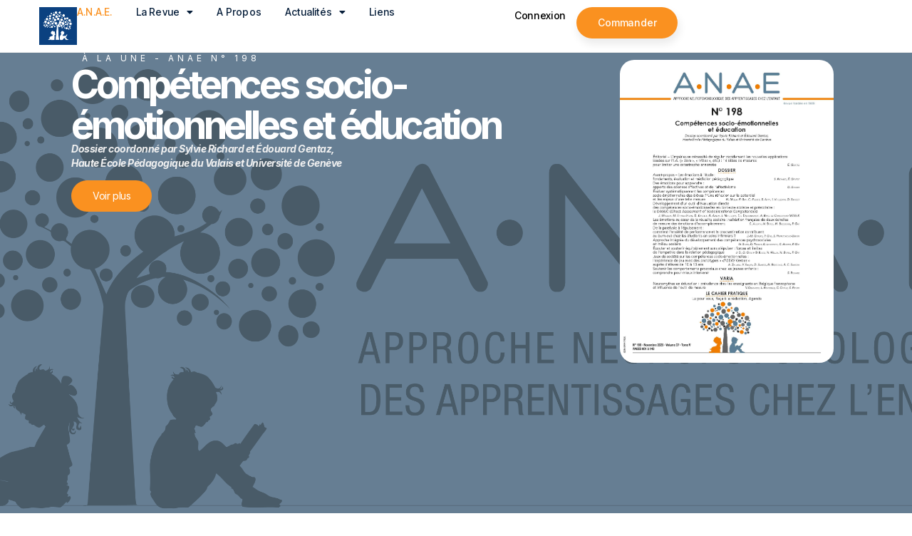

--- FILE ---
content_type: text/html; charset=UTF-8
request_url: https://anae-publication.com/
body_size: 36719
content:
<!doctype html>
<html lang="fr-FR">
<head>
	<meta charset="UTF-8">
	<meta name="viewport" content="width=device-width, initial-scale=1">
	<link rel="profile" href="https://gmpg.org/xfn/11">
	<title>Anae-revue &#8211; Découvrez ANAE, un collectif dédié à la recherche pratique pour le bien-être des enfants et de leurs accompagnants.</title>
<meta name='robots' content='max-image-preview:large' />
<link rel="alternate" type="application/rss+xml" title="Anae-revue &raquo; Flux" href="https://anae-publication.com/feed/" />
<link rel="alternate" type="application/rss+xml" title="Anae-revue &raquo; Flux des commentaires" href="https://anae-publication.com/comments/feed/" />
<script>
window._wpemojiSettings = {"baseUrl":"https:\/\/s.w.org\/images\/core\/emoji\/14.0.0\/72x72\/","ext":".png","svgUrl":"https:\/\/s.w.org\/images\/core\/emoji\/14.0.0\/svg\/","svgExt":".svg","source":{"concatemoji":"https:\/\/anae-publication.com\/wp-includes\/js\/wp-emoji-release.min.js?ver=6.2.8"}};
/*! This file is auto-generated */
!function(e,a,t){var n,r,o,i=a.createElement("canvas"),p=i.getContext&&i.getContext("2d");function s(e,t){p.clearRect(0,0,i.width,i.height),p.fillText(e,0,0);e=i.toDataURL();return p.clearRect(0,0,i.width,i.height),p.fillText(t,0,0),e===i.toDataURL()}function c(e){var t=a.createElement("script");t.src=e,t.defer=t.type="text/javascript",a.getElementsByTagName("head")[0].appendChild(t)}for(o=Array("flag","emoji"),t.supports={everything:!0,everythingExceptFlag:!0},r=0;r<o.length;r++)t.supports[o[r]]=function(e){if(p&&p.fillText)switch(p.textBaseline="top",p.font="600 32px Arial",e){case"flag":return s("\ud83c\udff3\ufe0f\u200d\u26a7\ufe0f","\ud83c\udff3\ufe0f\u200b\u26a7\ufe0f")?!1:!s("\ud83c\uddfa\ud83c\uddf3","\ud83c\uddfa\u200b\ud83c\uddf3")&&!s("\ud83c\udff4\udb40\udc67\udb40\udc62\udb40\udc65\udb40\udc6e\udb40\udc67\udb40\udc7f","\ud83c\udff4\u200b\udb40\udc67\u200b\udb40\udc62\u200b\udb40\udc65\u200b\udb40\udc6e\u200b\udb40\udc67\u200b\udb40\udc7f");case"emoji":return!s("\ud83e\udef1\ud83c\udffb\u200d\ud83e\udef2\ud83c\udfff","\ud83e\udef1\ud83c\udffb\u200b\ud83e\udef2\ud83c\udfff")}return!1}(o[r]),t.supports.everything=t.supports.everything&&t.supports[o[r]],"flag"!==o[r]&&(t.supports.everythingExceptFlag=t.supports.everythingExceptFlag&&t.supports[o[r]]);t.supports.everythingExceptFlag=t.supports.everythingExceptFlag&&!t.supports.flag,t.DOMReady=!1,t.readyCallback=function(){t.DOMReady=!0},t.supports.everything||(n=function(){t.readyCallback()},a.addEventListener?(a.addEventListener("DOMContentLoaded",n,!1),e.addEventListener("load",n,!1)):(e.attachEvent("onload",n),a.attachEvent("onreadystatechange",function(){"complete"===a.readyState&&t.readyCallback()})),(e=t.source||{}).concatemoji?c(e.concatemoji):e.wpemoji&&e.twemoji&&(c(e.twemoji),c(e.wpemoji)))}(window,document,window._wpemojiSettings);
</script>
<style>
img.wp-smiley,
img.emoji {
	display: inline !important;
	border: none !important;
	box-shadow: none !important;
	height: 1em !important;
	width: 1em !important;
	margin: 0 0.07em !important;
	vertical-align: -0.1em !important;
	background: none !important;
	padding: 0 !important;
}
</style>
	<link rel='stylesheet' id='hello-elementor-theme-style-css' href='https://anae-publication.com/wp-content/themes/hello-elementor/theme.min.css?ver=3.0.1' media='all' />
<link rel='stylesheet' id='jet-menu-hello-css' href='https://anae-publication.com/wp-content/plugins/jet-menu/integration/themes/hello-elementor/assets/css/style.css?ver=2.4.3' media='all' />
<link rel='stylesheet' id='jet-engine-frontend-css' href='https://anae-publication.com/wp-content/plugins/jet-engine/assets/css/frontend.css?ver=3.3.5' media='all' />
<link rel='stylesheet' id='classic-theme-styles-css' href='https://anae-publication.com/wp-includes/css/classic-themes.min.css?ver=6.2.8' media='all' />
<style id='global-styles-inline-css'>
body{--wp--preset--color--black: #000000;--wp--preset--color--cyan-bluish-gray: #abb8c3;--wp--preset--color--white: #ffffff;--wp--preset--color--pale-pink: #f78da7;--wp--preset--color--vivid-red: #cf2e2e;--wp--preset--color--luminous-vivid-orange: #ff6900;--wp--preset--color--luminous-vivid-amber: #fcb900;--wp--preset--color--light-green-cyan: #7bdcb5;--wp--preset--color--vivid-green-cyan: #00d084;--wp--preset--color--pale-cyan-blue: #8ed1fc;--wp--preset--color--vivid-cyan-blue: #0693e3;--wp--preset--color--vivid-purple: #9b51e0;--wp--preset--gradient--vivid-cyan-blue-to-vivid-purple: linear-gradient(135deg,rgba(6,147,227,1) 0%,rgb(155,81,224) 100%);--wp--preset--gradient--light-green-cyan-to-vivid-green-cyan: linear-gradient(135deg,rgb(122,220,180) 0%,rgb(0,208,130) 100%);--wp--preset--gradient--luminous-vivid-amber-to-luminous-vivid-orange: linear-gradient(135deg,rgba(252,185,0,1) 0%,rgba(255,105,0,1) 100%);--wp--preset--gradient--luminous-vivid-orange-to-vivid-red: linear-gradient(135deg,rgba(255,105,0,1) 0%,rgb(207,46,46) 100%);--wp--preset--gradient--very-light-gray-to-cyan-bluish-gray: linear-gradient(135deg,rgb(238,238,238) 0%,rgb(169,184,195) 100%);--wp--preset--gradient--cool-to-warm-spectrum: linear-gradient(135deg,rgb(74,234,220) 0%,rgb(151,120,209) 20%,rgb(207,42,186) 40%,rgb(238,44,130) 60%,rgb(251,105,98) 80%,rgb(254,248,76) 100%);--wp--preset--gradient--blush-light-purple: linear-gradient(135deg,rgb(255,206,236) 0%,rgb(152,150,240) 100%);--wp--preset--gradient--blush-bordeaux: linear-gradient(135deg,rgb(254,205,165) 0%,rgb(254,45,45) 50%,rgb(107,0,62) 100%);--wp--preset--gradient--luminous-dusk: linear-gradient(135deg,rgb(255,203,112) 0%,rgb(199,81,192) 50%,rgb(65,88,208) 100%);--wp--preset--gradient--pale-ocean: linear-gradient(135deg,rgb(255,245,203) 0%,rgb(182,227,212) 50%,rgb(51,167,181) 100%);--wp--preset--gradient--electric-grass: linear-gradient(135deg,rgb(202,248,128) 0%,rgb(113,206,126) 100%);--wp--preset--gradient--midnight: linear-gradient(135deg,rgb(2,3,129) 0%,rgb(40,116,252) 100%);--wp--preset--duotone--dark-grayscale: url('#wp-duotone-dark-grayscale');--wp--preset--duotone--grayscale: url('#wp-duotone-grayscale');--wp--preset--duotone--purple-yellow: url('#wp-duotone-purple-yellow');--wp--preset--duotone--blue-red: url('#wp-duotone-blue-red');--wp--preset--duotone--midnight: url('#wp-duotone-midnight');--wp--preset--duotone--magenta-yellow: url('#wp-duotone-magenta-yellow');--wp--preset--duotone--purple-green: url('#wp-duotone-purple-green');--wp--preset--duotone--blue-orange: url('#wp-duotone-blue-orange');--wp--preset--font-size--small: 13px;--wp--preset--font-size--medium: 20px;--wp--preset--font-size--large: 36px;--wp--preset--font-size--x-large: 42px;--wp--preset--spacing--20: 0.44rem;--wp--preset--spacing--30: 0.67rem;--wp--preset--spacing--40: 1rem;--wp--preset--spacing--50: 1.5rem;--wp--preset--spacing--60: 2.25rem;--wp--preset--spacing--70: 3.38rem;--wp--preset--spacing--80: 5.06rem;--wp--preset--shadow--natural: 6px 6px 9px rgba(0, 0, 0, 0.2);--wp--preset--shadow--deep: 12px 12px 50px rgba(0, 0, 0, 0.4);--wp--preset--shadow--sharp: 6px 6px 0px rgba(0, 0, 0, 0.2);--wp--preset--shadow--outlined: 6px 6px 0px -3px rgba(255, 255, 255, 1), 6px 6px rgba(0, 0, 0, 1);--wp--preset--shadow--crisp: 6px 6px 0px rgba(0, 0, 0, 1);}:where(.is-layout-flex){gap: 0.5em;}body .is-layout-flow > .alignleft{float: left;margin-inline-start: 0;margin-inline-end: 2em;}body .is-layout-flow > .alignright{float: right;margin-inline-start: 2em;margin-inline-end: 0;}body .is-layout-flow > .aligncenter{margin-left: auto !important;margin-right: auto !important;}body .is-layout-constrained > .alignleft{float: left;margin-inline-start: 0;margin-inline-end: 2em;}body .is-layout-constrained > .alignright{float: right;margin-inline-start: 2em;margin-inline-end: 0;}body .is-layout-constrained > .aligncenter{margin-left: auto !important;margin-right: auto !important;}body .is-layout-constrained > :where(:not(.alignleft):not(.alignright):not(.alignfull)){max-width: var(--wp--style--global--content-size);margin-left: auto !important;margin-right: auto !important;}body .is-layout-constrained > .alignwide{max-width: var(--wp--style--global--wide-size);}body .is-layout-flex{display: flex;}body .is-layout-flex{flex-wrap: wrap;align-items: center;}body .is-layout-flex > *{margin: 0;}:where(.wp-block-columns.is-layout-flex){gap: 2em;}.has-black-color{color: var(--wp--preset--color--black) !important;}.has-cyan-bluish-gray-color{color: var(--wp--preset--color--cyan-bluish-gray) !important;}.has-white-color{color: var(--wp--preset--color--white) !important;}.has-pale-pink-color{color: var(--wp--preset--color--pale-pink) !important;}.has-vivid-red-color{color: var(--wp--preset--color--vivid-red) !important;}.has-luminous-vivid-orange-color{color: var(--wp--preset--color--luminous-vivid-orange) !important;}.has-luminous-vivid-amber-color{color: var(--wp--preset--color--luminous-vivid-amber) !important;}.has-light-green-cyan-color{color: var(--wp--preset--color--light-green-cyan) !important;}.has-vivid-green-cyan-color{color: var(--wp--preset--color--vivid-green-cyan) !important;}.has-pale-cyan-blue-color{color: var(--wp--preset--color--pale-cyan-blue) !important;}.has-vivid-cyan-blue-color{color: var(--wp--preset--color--vivid-cyan-blue) !important;}.has-vivid-purple-color{color: var(--wp--preset--color--vivid-purple) !important;}.has-black-background-color{background-color: var(--wp--preset--color--black) !important;}.has-cyan-bluish-gray-background-color{background-color: var(--wp--preset--color--cyan-bluish-gray) !important;}.has-white-background-color{background-color: var(--wp--preset--color--white) !important;}.has-pale-pink-background-color{background-color: var(--wp--preset--color--pale-pink) !important;}.has-vivid-red-background-color{background-color: var(--wp--preset--color--vivid-red) !important;}.has-luminous-vivid-orange-background-color{background-color: var(--wp--preset--color--luminous-vivid-orange) !important;}.has-luminous-vivid-amber-background-color{background-color: var(--wp--preset--color--luminous-vivid-amber) !important;}.has-light-green-cyan-background-color{background-color: var(--wp--preset--color--light-green-cyan) !important;}.has-vivid-green-cyan-background-color{background-color: var(--wp--preset--color--vivid-green-cyan) !important;}.has-pale-cyan-blue-background-color{background-color: var(--wp--preset--color--pale-cyan-blue) !important;}.has-vivid-cyan-blue-background-color{background-color: var(--wp--preset--color--vivid-cyan-blue) !important;}.has-vivid-purple-background-color{background-color: var(--wp--preset--color--vivid-purple) !important;}.has-black-border-color{border-color: var(--wp--preset--color--black) !important;}.has-cyan-bluish-gray-border-color{border-color: var(--wp--preset--color--cyan-bluish-gray) !important;}.has-white-border-color{border-color: var(--wp--preset--color--white) !important;}.has-pale-pink-border-color{border-color: var(--wp--preset--color--pale-pink) !important;}.has-vivid-red-border-color{border-color: var(--wp--preset--color--vivid-red) !important;}.has-luminous-vivid-orange-border-color{border-color: var(--wp--preset--color--luminous-vivid-orange) !important;}.has-luminous-vivid-amber-border-color{border-color: var(--wp--preset--color--luminous-vivid-amber) !important;}.has-light-green-cyan-border-color{border-color: var(--wp--preset--color--light-green-cyan) !important;}.has-vivid-green-cyan-border-color{border-color: var(--wp--preset--color--vivid-green-cyan) !important;}.has-pale-cyan-blue-border-color{border-color: var(--wp--preset--color--pale-cyan-blue) !important;}.has-vivid-cyan-blue-border-color{border-color: var(--wp--preset--color--vivid-cyan-blue) !important;}.has-vivid-purple-border-color{border-color: var(--wp--preset--color--vivid-purple) !important;}.has-vivid-cyan-blue-to-vivid-purple-gradient-background{background: var(--wp--preset--gradient--vivid-cyan-blue-to-vivid-purple) !important;}.has-light-green-cyan-to-vivid-green-cyan-gradient-background{background: var(--wp--preset--gradient--light-green-cyan-to-vivid-green-cyan) !important;}.has-luminous-vivid-amber-to-luminous-vivid-orange-gradient-background{background: var(--wp--preset--gradient--luminous-vivid-amber-to-luminous-vivid-orange) !important;}.has-luminous-vivid-orange-to-vivid-red-gradient-background{background: var(--wp--preset--gradient--luminous-vivid-orange-to-vivid-red) !important;}.has-very-light-gray-to-cyan-bluish-gray-gradient-background{background: var(--wp--preset--gradient--very-light-gray-to-cyan-bluish-gray) !important;}.has-cool-to-warm-spectrum-gradient-background{background: var(--wp--preset--gradient--cool-to-warm-spectrum) !important;}.has-blush-light-purple-gradient-background{background: var(--wp--preset--gradient--blush-light-purple) !important;}.has-blush-bordeaux-gradient-background{background: var(--wp--preset--gradient--blush-bordeaux) !important;}.has-luminous-dusk-gradient-background{background: var(--wp--preset--gradient--luminous-dusk) !important;}.has-pale-ocean-gradient-background{background: var(--wp--preset--gradient--pale-ocean) !important;}.has-electric-grass-gradient-background{background: var(--wp--preset--gradient--electric-grass) !important;}.has-midnight-gradient-background{background: var(--wp--preset--gradient--midnight) !important;}.has-small-font-size{font-size: var(--wp--preset--font-size--small) !important;}.has-medium-font-size{font-size: var(--wp--preset--font-size--medium) !important;}.has-large-font-size{font-size: var(--wp--preset--font-size--large) !important;}.has-x-large-font-size{font-size: var(--wp--preset--font-size--x-large) !important;}
.wp-block-navigation a:where(:not(.wp-element-button)){color: inherit;}
:where(.wp-block-columns.is-layout-flex){gap: 2em;}
.wp-block-pullquote{font-size: 1.5em;line-height: 1.6;}
</style>
<link rel='stylesheet' id='hello-elementor-css' href='https://anae-publication.com/wp-content/themes/hello-elementor/style.min.css?ver=3.0.1' media='all' />
<link rel='stylesheet' id='hello-elementor-header-footer-css' href='https://anae-publication.com/wp-content/themes/hello-elementor/header-footer.min.css?ver=3.0.1' media='all' />
<link rel='stylesheet' id='font-awesome-all-css' href='https://anae-publication.com/wp-content/plugins/jet-menu/assets/public/lib/font-awesome/css/all.min.css?ver=5.12.0' media='all' />
<link rel='stylesheet' id='font-awesome-v4-shims-css' href='https://anae-publication.com/wp-content/plugins/jet-menu/assets/public/lib/font-awesome/css/v4-shims.min.css?ver=5.12.0' media='all' />
<link rel='stylesheet' id='jet-menu-public-styles-css' href='https://anae-publication.com/wp-content/plugins/jet-menu/assets/public/css/public.css?ver=2.4.3' media='all' />
<link rel='stylesheet' id='jet-blocks-css' href='https://anae-publication.com/wp-content/uploads/elementor/css/custom-jet-blocks.css?ver=1.3.10' media='all' />
<link rel='stylesheet' id='jet-elements-css' href='https://anae-publication.com/wp-content/plugins/jet-elements/assets/css/jet-elements.css?ver=2.6.15' media='all' />
<link rel='stylesheet' id='jet-elements-skin-css' href='https://anae-publication.com/wp-content/plugins/jet-elements/assets/css/jet-elements-skin.css?ver=2.6.15' media='all' />
<link rel='stylesheet' id='elementor-icons-css' href='https://anae-publication.com/wp-content/plugins/elementor/assets/lib/eicons/css/elementor-icons.min.css?ver=5.27.0' media='all' />
<link rel='stylesheet' id='elementor-frontend-css' href='https://anae-publication.com/wp-content/plugins/elementor/assets/css/frontend.min.css?ver=3.19.2' media='all' />
<style id='elementor-frontend-inline-css'>
.elementor-kit-7{--e-global-color-primary:#6EC1E4;--e-global-color-secondary:#54595F;--e-global-color-text:#7A7A7A;--e-global-color-accent:#61CE70;--e-global-color-0d4a3fe:#FA9120;--e-global-color-7874d7e:#5B7E96;--e-global-color-d9df8b5:#215283;--e-global-color-fa56bcc:#FFFFFF3D;--e-global-color-04197c3:#FA9120AB;--e-global-typography-primary-font-family:"Barlow Condensed";--e-global-typography-primary-font-weight:600;--e-global-typography-secondary-font-family:"Barlow Condensed";--e-global-typography-secondary-font-weight:400;--e-global-typography-text-font-family:"Lato";--e-global-typography-text-font-weight:400;--e-global-typography-accent-font-family:"Roboto";--e-global-typography-accent-font-weight:500;--e-global-typography-c184ae0-font-family:"Helvetica";--e-global-typography-c184ae0-font-size:40px;--e-global-typography-c184ae0-font-weight:600;--e-global-typography-c3c489e-font-family:"Lato";--e-global-typography-c3c489e-font-size:1em;--e-global-typography-c3c489e-font-weight:400;--e-global-typography-c3c489e-text-transform:none;--e-global-typography-c3c489e-line-height:1.45em;--e-global-typography-c3c489e-letter-spacing:0px;font-family:"Average", Sans-serif;font-weight:400;}.elementor-kit-7 a{color:#000000;}.elementor-kit-7 h1{font-family:"Barlow Condensed", Sans-serif;font-weight:600;text-transform:uppercase;}.elementor-kit-7 h2{font-family:"Barlow Condensed", Sans-serif;font-weight:600;text-transform:uppercase;}.elementor-kit-7 h6{font-size:12px;font-weight:bold;font-style:italic;}.elementor-kit-7 button,.elementor-kit-7 input[type="button"],.elementor-kit-7 input[type="submit"],.elementor-kit-7 .elementor-button{color:#FFFFFF;border-style:solid;border-width:0px 0px 0px 0px;border-color:#02010100;}.elementor-section.elementor-section-boxed > .elementor-container{max-width:1140px;}.e-con{--container-max-width:1140px;}.elementor-widget:not(:last-child){margin-block-end:20px;}.elementor-element{--widgets-spacing:20px 20px;}{}h1.entry-title{display:var(--page-title-display);}.elementor-kit-7 e-page-transition{background-color:#FFBC7D;}@media(max-width:1024px){.elementor-kit-7{--e-global-typography-c3c489e-font-size:0.9em;--e-global-typography-c3c489e-line-height:1.2em;}.elementor-section.elementor-section-boxed > .elementor-container{max-width:1024px;}.e-con{--container-max-width:1024px;}}@media(max-width:767px){.elementor-section.elementor-section-boxed > .elementor-container{max-width:767px;}.e-con{--container-max-width:767px;}}
.elementor-90 .elementor-element.elementor-element-dff718b{--display:flex;--min-height:91vh;--flex-direction:row;--container-widget-width:calc( ( 1 - var( --container-widget-flex-grow ) ) * 100% );--container-widget-height:100%;--container-widget-flex-grow:1;--container-widget-align-self:stretch;--align-items:center;--gap:10px 10px;--background-transition:0.3s;--overlay-opacity:0.75;--padding-block-start:0px;--padding-block-end:0px;--padding-inline-start:100px;--padding-inline-end:100px;}.elementor-90 .elementor-element.elementor-element-dff718b:not(.elementor-motion-effects-element-type-background), .elementor-90 .elementor-element.elementor-element-dff718b > .elementor-motion-effects-container > .elementor-motion-effects-layer{background-color:#ffffff;background-image:url("https://anae-publication.com/wp-content/uploads/2021/03/Sans-titre-final_Plan-de-travail-1-01.png");background-position:center center;background-size:cover;}.elementor-90 .elementor-element.elementor-element-dff718b::before, .elementor-90 .elementor-element.elementor-element-dff718b > .elementor-background-video-container::before, .elementor-90 .elementor-element.elementor-element-dff718b > .e-con-inner > .elementor-background-video-container::before, .elementor-90 .elementor-element.elementor-element-dff718b > .elementor-background-slideshow::before, .elementor-90 .elementor-element.elementor-element-dff718b > .e-con-inner > .elementor-background-slideshow::before, .elementor-90 .elementor-element.elementor-element-dff718b > .elementor-motion-effects-container > .elementor-motion-effects-layer::before{--background-overlay:'';background-color:var( --e-global-color-d9df8b5 );}.elementor-90 .elementor-element.elementor-element-dff718b, .elementor-90 .elementor-element.elementor-element-dff718b::before{--border-transition:0.3s;}.elementor-90 .elementor-element.elementor-element-eef01c6{--display:flex;--background-transition:0.3s;--padding-block-start:0%;--padding-block-end:0%;--padding-inline-start:0%;--padding-inline-end:2%;}.elementor-90 .elementor-element.elementor-element-eef01c6.e-con{--flex-grow:0;--flex-shrink:0;}.elementor-90 .elementor-element.elementor-element-2fed1a3{text-align:left;}.elementor-90 .elementor-element.elementor-element-2fed1a3 .elementor-heading-title{color:#FFFFFF;font-family:"Inter", Sans-serif;font-size:12px;font-weight:400;text-transform:uppercase;line-height:1.4em;letter-spacing:5px;}.elementor-90 .elementor-element.elementor-element-2fed1a3 > .elementor-widget-container{margin:0px 0px 0px 0px;padding:0px 0px 0px 15px;}.elementor-90 .elementor-element.elementor-element-6d39015{text-align:left;width:initial;max-width:initial;}.elementor-90 .elementor-element.elementor-element-6d39015 .elementor-heading-title{color:#FFFFFF;font-family:"Inter", Sans-serif;font-size:54px;font-weight:700;text-transform:none;line-height:1.071em;letter-spacing:-4.2px;}.elementor-90 .elementor-element.elementor-element-6d39015 > .elementor-widget-container{margin:0px 0px 0px 0px;padding:0px 0px 0px 0px;border-style:none;}.elementor-90 .elementor-element.elementor-element-29f7fed{text-align:left;color:#F0F0F0;font-family:"Inter", Sans-serif;font-size:14px;font-weight:400;text-transform:none;line-height:1.45em;letter-spacing:-0.5px;}.elementor-90 .elementor-element.elementor-element-29f7fed > .elementor-widget-container{margin:-5px 0px 0px 0px;padding:0px 0px 0px 0px;}.elementor-90 .elementor-element.elementor-element-9a0df9b .elementor-button{font-family:"Inter", Sans-serif;font-size:14px;font-weight:400;letter-spacing:-0.4px;fill:#FFFFFF;color:#FFFFFF;background-color:var( --e-global-color-0d4a3fe );border-radius:50px 50px 50px 50px;padding:15px 30px 15px 30px;}.elementor-90 .elementor-element.elementor-element-9a0df9b .elementor-button:hover, .elementor-90 .elementor-element.elementor-element-9a0df9b .elementor-button:focus{background-color:var( --e-global-color-7874d7e );}.elementor-90 .elementor-element.elementor-element-33a12d0{--display:flex;--background-transition:0.3s;}.elementor-90 .elementor-element.elementor-element-4e51ebc{text-align:right;}.elementor-90 .elementor-element.elementor-element-4e51ebc img{width:70%;border-radius:20px 20px 20px 20px;}.elementor-90 .elementor-element.elementor-element-4be4ab1{--display:flex;--flex-direction:row;--container-widget-width:calc( ( 1 - var( --container-widget-flex-grow ) ) * 100% );--container-widget-height:100%;--container-widget-flex-grow:1;--container-widget-align-self:stretch;--align-items:stretch;--gap:10px 10px;--background-transition:0.3s;--margin-block-start:0px;--margin-block-end:0px;--margin-inline-start:0px;--margin-inline-end:0px;--padding-block-start:80px;--padding-block-end:50px;--padding-inline-start:0100px;--padding-inline-end:100px;}.elementor-90 .elementor-element.elementor-element-6b814da{--display:flex;--background-transition:0.3s;--padding-block-start:0px;--padding-block-end:0px;--padding-inline-start:0px;--padding-inline-end:0px;}.elementor-90 .elementor-element.elementor-element-33ae9ee{--display:flex;--flex-direction:row;--container-widget-width:initial;--container-widget-height:100%;--container-widget-flex-grow:1;--container-widget-align-self:stretch;--justify-content:space-between;--background-transition:0.3s;--padding-block-start:0px;--padding-block-end:0px;--padding-inline-start:0px;--padding-inline-end:0px;}.elementor-90 .elementor-element.elementor-element-5a2608f{text-align:left;}.elementor-90 .elementor-element.elementor-element-5a2608f .elementor-heading-title{color:var( --e-global-color-d9df8b5 );font-family:"Inter Tight", Sans-serif;font-size:36px;font-weight:700;text-transform:none;line-height:1.071em;letter-spacing:-1px;}.elementor-90 .elementor-element.elementor-element-5a2608f > .elementor-widget-container{margin:0px 0px 0px 0px;padding:0px 0px 0px 0px;border-style:none;}.elementor-90 .elementor-element.elementor-element-8af4757 .elementor-button{font-family:"Inter", Sans-serif;font-size:14px;font-weight:400;letter-spacing:-0.4px;fill:#FFFFFF;color:#FFFFFF;background-color:var( --e-global-color-d9df8b5 );border-radius:50px 50px 50px 50px;padding:15px 30px 15px 30px;}.elementor-90 .elementor-element.elementor-element-8af4757 .elementor-button:hover, .elementor-90 .elementor-element.elementor-element-8af4757 .elementor-button:focus{background-color:var( --e-global-color-7874d7e );}.elementor-90 .elementor-element.elementor-element-f93a9ee{--display:flex;--background-transition:0.3s;--padding-block-start:0px;--padding-block-end:0px;--padding-inline-start:0px;--padding-inline-end:0px;}.elementor-90 .elementor-element.elementor-element-b62d625 > .elementor-widget-container > .jet-listing-grid > .jet-listing-grid__items{--columns:4;}.elementor-90 .elementor-element.elementor-element-b62d625 .jet-listing-grid__slider-icon{width:40px;height:40px;line-height:40px;margin-top:calc( -40px/2 );font-size:22px;color:#B1B1B1;background:#E9E9E9;}.elementor-90 .elementor-element.elementor-element-b62d625 .jet-listing-grid__slider-icon svg{height:22px;}.elementor-90 .elementor-element.elementor-element-b62d625 .jet-listing-grid__slider .jet-slick-dots li{width:6px;height:6px;margin-left:calc( 8px/2 );margin-right:calc( 8px/2 );background:#EFEFEF;}.elementor-90 .elementor-element.elementor-element-b62d625 .jet-listing-grid__slider .jet-slick-dots li:hover{background:var( --e-global-color-0d4a3fe );}.elementor-90 .elementor-element.elementor-element-b62d625 .jet-listing-grid__slider .jet-slick-dots li.slick-active{background:var( --e-global-color-d9df8b5 );}.elementor-90 .elementor-element.elementor-element-8316e70{--display:flex;--flex-direction:row;--container-widget-width:calc( ( 1 - var( --container-widget-flex-grow ) ) * 100% );--container-widget-height:100%;--container-widget-flex-grow:1;--container-widget-align-self:stretch;--align-items:stretch;--gap:10px 10px;--background-transition:0.3s;--margin-block-start:0px;--margin-block-end:0px;--margin-inline-start:0px;--margin-inline-end:0px;--padding-block-start:80px;--padding-block-end:50px;--padding-inline-start:0100px;--padding-inline-end:100px;}.elementor-90 .elementor-element.elementor-element-866b9aa{--display:flex;--background-transition:0.3s;--padding-block-start:0px;--padding-block-end:0px;--padding-inline-start:0px;--padding-inline-end:0px;}.elementor-90 .elementor-element.elementor-element-909ed12{--display:flex;--flex-direction:column;--container-widget-width:100%;--container-widget-height:initial;--container-widget-flex-grow:0;--container-widget-align-self:initial;--justify-content:space-between;--background-transition:0.3s;--padding-block-start:0px;--padding-block-end:0px;--padding-inline-start:0px;--padding-inline-end:0px;}.elementor-90 .elementor-element.elementor-element-e38d87e{text-align:left;}.elementor-90 .elementor-element.elementor-element-e38d87e .elementor-heading-title{color:var( --e-global-color-d9df8b5 );font-family:"Inter Tight", Sans-serif;font-size:36px;font-weight:700;text-transform:none;line-height:1.071em;letter-spacing:-1px;}.elementor-90 .elementor-element.elementor-element-e38d87e > .elementor-widget-container{margin:0px 0px 0px 0px;padding:0px 0px 0px 0px;border-style:none;}.elementor-90 .elementor-element.elementor-element-33e081e{--display:flex;--flex-direction:row;--container-widget-width:initial;--container-widget-height:100%;--container-widget-flex-grow:1;--container-widget-align-self:stretch;--justify-content:space-between;--background-transition:0.3s;--padding-block-start:0px;--padding-block-end:0px;--padding-inline-start:0px;--padding-inline-end:0px;}.elementor-90 .elementor-element.elementor-element-be329a0{text-align:left;color:#808080;font-family:"Inter", Sans-serif;font-size:14px;font-weight:400;text-transform:none;line-height:1.45em;letter-spacing:-0.5px;width:var( --container-widget-width, 84% );max-width:84%;--container-widget-width:84%;--container-widget-flex-grow:0;}.elementor-90 .elementor-element.elementor-element-be329a0 > .elementor-widget-container{margin:0px 500px 0px 0px;padding:0px 0px 0px 0px;}.elementor-90 .elementor-element.elementor-element-5eae2e9 .elementor-button{font-family:"Inter", Sans-serif;font-size:14px;font-weight:400;letter-spacing:-0.4px;fill:#FFFFFF;color:#FFFFFF;background-color:var( --e-global-color-d9df8b5 );border-radius:50px 50px 50px 50px;padding:15px 30px 15px 30px;}.elementor-90 .elementor-element.elementor-element-5eae2e9 .elementor-button:hover, .elementor-90 .elementor-element.elementor-element-5eae2e9 .elementor-button:focus{background-color:var( --e-global-color-7874d7e );}.elementor-90 .elementor-element.elementor-element-5cc5f90 > .elementor-widget-container > .jet-listing-grid > .jet-listing-grid__items{--columns:4;}.elementor-90 .elementor-element.elementor-element-5cc5f90 .jet-listing-grid__slider-icon{width:40px;height:40px;line-height:40px;margin-top:calc( -40px/2 );font-size:22px;color:#B1B1B1;background:#E9E9E9;}.elementor-90 .elementor-element.elementor-element-5cc5f90 .jet-listing-grid__slider-icon svg{height:22px;}.elementor-90 .elementor-element.elementor-element-5cc5f90 .jet-listing-grid__slider .jet-slick-dots li{width:6px;height:6px;margin-left:calc( 8px/2 );margin-right:calc( 8px/2 );background:#EFEFEF;}.elementor-90 .elementor-element.elementor-element-5cc5f90 .jet-listing-grid__slider .jet-slick-dots li:hover{background:var( --e-global-color-0d4a3fe );}.elementor-90 .elementor-element.elementor-element-5cc5f90 .jet-listing-grid__slider .jet-slick-dots li.slick-active{background:var( --e-global-color-d9df8b5 );}.elementor-90 .elementor-element.elementor-element-c8e975d{--display:flex;--flex-direction:row;--container-widget-width:calc( ( 1 - var( --container-widget-flex-grow ) ) * 100% );--container-widget-height:100%;--container-widget-flex-grow:1;--container-widget-align-self:stretch;--justify-content:space-between;--align-items:center;--gap:20px 20px;--background-transition:0.3s;--margin-block-start:0px;--margin-block-end:0px;--margin-inline-start:0px;--margin-inline-end:0px;--padding-block-start:40px;--padding-block-end:0px;--padding-inline-start:100px;--padding-inline-end:100px;}.elementor-90 .elementor-element.elementor-element-95c257c{--display:flex;--min-height:45vh;--flex-direction:row;--container-widget-width:calc( ( 1 - var( --container-widget-flex-grow ) ) * 100% );--container-widget-height:100%;--container-widget-flex-grow:1;--container-widget-align-self:stretch;--justify-content:space-between;--align-items:flex-end;--background-transition:0.3s;--overlay-opacity:0.5;--border-radius:10px 10px 10px 10px;}.elementor-90 .elementor-element.elementor-element-95c257c:not(.elementor-motion-effects-element-type-background), .elementor-90 .elementor-element.elementor-element-95c257c > .elementor-motion-effects-container > .elementor-motion-effects-layer{background-image:url("https://anae-publication.com/wp-content/uploads/2022/03/marisa-howenstine-Cq9slNxV8YU-unsplash-scaled.jpg");background-position:center center;background-size:cover;}.elementor-90 .elementor-element.elementor-element-95c257c::before, .elementor-90 .elementor-element.elementor-element-95c257c > .elementor-background-video-container::before, .elementor-90 .elementor-element.elementor-element-95c257c > .e-con-inner > .elementor-background-video-container::before, .elementor-90 .elementor-element.elementor-element-95c257c > .elementor-background-slideshow::before, .elementor-90 .elementor-element.elementor-element-95c257c > .e-con-inner > .elementor-background-slideshow::before, .elementor-90 .elementor-element.elementor-element-95c257c > .elementor-motion-effects-container > .elementor-motion-effects-layer::before{--background-overlay:'';background-color:#000000;}.elementor-90 .elementor-element.elementor-element-95c257c, .elementor-90 .elementor-element.elementor-element-95c257c::before{--overlay-transition:0.3s;--border-transition:0.3s;}.elementor-90 .elementor-element.elementor-element-4f6bd22 .elementor-heading-title{color:#FFFFFF;font-family:"Inter", Sans-serif;font-size:24px;font-weight:700;text-transform:capitalize;font-style:normal;letter-spacing:-0.5px;}.elementor-90 .elementor-element.elementor-element-4f6bd22 > .elementor-widget-container{padding:0px 0px 40px 40px;}.elementor-90 .elementor-element.elementor-element-e611c27 .elementor-icon-wrapper{text-align:center;}.elementor-90 .elementor-element.elementor-element-e611c27.elementor-view-stacked .elementor-icon{background-color:#FFFFFF;}.elementor-90 .elementor-element.elementor-element-e611c27.elementor-view-framed .elementor-icon, .elementor-90 .elementor-element.elementor-element-e611c27.elementor-view-default .elementor-icon{color:#FFFFFF;border-color:#FFFFFF;}.elementor-90 .elementor-element.elementor-element-e611c27.elementor-view-framed .elementor-icon, .elementor-90 .elementor-element.elementor-element-e611c27.elementor-view-default .elementor-icon svg{fill:#FFFFFF;}.elementor-90 .elementor-element.elementor-element-e611c27 .elementor-icon{font-size:30px;}.elementor-90 .elementor-element.elementor-element-e611c27 .elementor-icon svg{height:30px;}.elementor-90 .elementor-element.elementor-element-e611c27 > .elementor-widget-container{padding:0px 12px 0px 0px;}.elementor-90 .elementor-element.elementor-element-e7ae3e9{--display:flex;--min-height:45vh;--flex-direction:row;--container-widget-width:calc( ( 1 - var( --container-widget-flex-grow ) ) * 100% );--container-widget-height:100%;--container-widget-flex-grow:1;--container-widget-align-self:stretch;--justify-content:space-between;--align-items:flex-end;--background-transition:0.3s;--overlay-opacity:0.5;--border-radius:10px 10px 10px 10px;}.elementor-90 .elementor-element.elementor-element-e7ae3e9:not(.elementor-motion-effects-element-type-background), .elementor-90 .elementor-element.elementor-element-e7ae3e9 > .elementor-motion-effects-container > .elementor-motion-effects-layer{background-image:url("https://anae-publication.com/wp-content/uploads/2022/03/laura-rivera-ArH3dtoDQc0-unsplash-scaled.jpg");background-position:center center;background-size:cover;}.elementor-90 .elementor-element.elementor-element-e7ae3e9::before, .elementor-90 .elementor-element.elementor-element-e7ae3e9 > .elementor-background-video-container::before, .elementor-90 .elementor-element.elementor-element-e7ae3e9 > .e-con-inner > .elementor-background-video-container::before, .elementor-90 .elementor-element.elementor-element-e7ae3e9 > .elementor-background-slideshow::before, .elementor-90 .elementor-element.elementor-element-e7ae3e9 > .e-con-inner > .elementor-background-slideshow::before, .elementor-90 .elementor-element.elementor-element-e7ae3e9 > .elementor-motion-effects-container > .elementor-motion-effects-layer::before{--background-overlay:'';background-color:#000000;}.elementor-90 .elementor-element.elementor-element-e7ae3e9, .elementor-90 .elementor-element.elementor-element-e7ae3e9::before{--border-transition:0.3s;}.elementor-90 .elementor-element.elementor-element-faa8ebf .elementor-heading-title{color:#FFFFFF;font-family:"Inter", Sans-serif;font-size:24px;font-weight:700;text-transform:capitalize;font-style:normal;letter-spacing:-0.5px;}.elementor-90 .elementor-element.elementor-element-faa8ebf > .elementor-widget-container{padding:0px 0px 40px 40px;}.elementor-90 .elementor-element.elementor-element-596bde8 .elementor-icon-wrapper{text-align:center;}.elementor-90 .elementor-element.elementor-element-596bde8.elementor-view-stacked .elementor-icon{background-color:#FFFFFF;}.elementor-90 .elementor-element.elementor-element-596bde8.elementor-view-framed .elementor-icon, .elementor-90 .elementor-element.elementor-element-596bde8.elementor-view-default .elementor-icon{color:#FFFFFF;border-color:#FFFFFF;}.elementor-90 .elementor-element.elementor-element-596bde8.elementor-view-framed .elementor-icon, .elementor-90 .elementor-element.elementor-element-596bde8.elementor-view-default .elementor-icon svg{fill:#FFFFFF;}.elementor-90 .elementor-element.elementor-element-596bde8 .elementor-icon{font-size:30px;}.elementor-90 .elementor-element.elementor-element-596bde8 .elementor-icon svg{height:30px;}.elementor-90 .elementor-element.elementor-element-596bde8 > .elementor-widget-container{padding:0px 12px 0px 0px;}.elementor-90 .elementor-element.elementor-element-796e6fb{--display:flex;--min-height:45vh;--flex-direction:row;--container-widget-width:calc( ( 1 - var( --container-widget-flex-grow ) ) * 100% );--container-widget-height:100%;--container-widget-flex-grow:1;--container-widget-align-self:stretch;--justify-content:space-between;--align-items:flex-end;--background-transition:0.3s;--overlay-opacity:0.5;--border-radius:10px 10px 10px 10px;}.elementor-90 .elementor-element.elementor-element-796e6fb:not(.elementor-motion-effects-element-type-background), .elementor-90 .elementor-element.elementor-element-796e6fb > .elementor-motion-effects-container > .elementor-motion-effects-layer{background-image:url("https://anae-publication.com/wp-content/uploads/2021/03/1598783220.jpeg");background-position:center center;background-size:cover;}.elementor-90 .elementor-element.elementor-element-796e6fb::before, .elementor-90 .elementor-element.elementor-element-796e6fb > .elementor-background-video-container::before, .elementor-90 .elementor-element.elementor-element-796e6fb > .e-con-inner > .elementor-background-video-container::before, .elementor-90 .elementor-element.elementor-element-796e6fb > .elementor-background-slideshow::before, .elementor-90 .elementor-element.elementor-element-796e6fb > .e-con-inner > .elementor-background-slideshow::before, .elementor-90 .elementor-element.elementor-element-796e6fb > .elementor-motion-effects-container > .elementor-motion-effects-layer::before{--background-overlay:'';background-color:#000000;}.elementor-90 .elementor-element.elementor-element-796e6fb, .elementor-90 .elementor-element.elementor-element-796e6fb::before{--border-transition:0.3s;}.elementor-90 .elementor-element.elementor-element-5bd9aaf .elementor-heading-title{color:#FFFFFF;font-family:"Inter", Sans-serif;font-size:24px;font-weight:700;text-transform:capitalize;font-style:normal;letter-spacing:-0.5px;}.elementor-90 .elementor-element.elementor-element-5bd9aaf > .elementor-widget-container{padding:0px 0px 40px 40px;}.elementor-90 .elementor-element.elementor-element-0084224 .elementor-icon-wrapper{text-align:center;}.elementor-90 .elementor-element.elementor-element-0084224.elementor-view-stacked .elementor-icon{background-color:#FFFFFF;}.elementor-90 .elementor-element.elementor-element-0084224.elementor-view-framed .elementor-icon, .elementor-90 .elementor-element.elementor-element-0084224.elementor-view-default .elementor-icon{color:#FFFFFF;border-color:#FFFFFF;}.elementor-90 .elementor-element.elementor-element-0084224.elementor-view-framed .elementor-icon, .elementor-90 .elementor-element.elementor-element-0084224.elementor-view-default .elementor-icon svg{fill:#FFFFFF;}.elementor-90 .elementor-element.elementor-element-0084224 .elementor-icon{font-size:30px;}.elementor-90 .elementor-element.elementor-element-0084224 .elementor-icon svg{height:30px;}.elementor-90 .elementor-element.elementor-element-0084224 > .elementor-widget-container{padding:0px 12px 0px 0px;}.elementor-90 .elementor-element.elementor-element-d04cec1{--display:flex;--flex-direction:row;--container-widget-width:calc( ( 1 - var( --container-widget-flex-grow ) ) * 100% );--container-widget-height:100%;--container-widget-flex-grow:1;--container-widget-align-self:stretch;--justify-content:space-between;--align-items:center;--gap:20px 20px;--background-transition:0.3s;--margin-block-start:0px;--margin-block-end:0px;--margin-inline-start:0px;--margin-inline-end:0px;--padding-block-start:20px;--padding-block-end:0px;--padding-inline-start:100px;--padding-inline-end:100px;}.elementor-90 .elementor-element.elementor-element-a462557{--display:flex;--min-height:40vh;--flex-direction:row;--container-widget-width:calc( ( 1 - var( --container-widget-flex-grow ) ) * 100% );--container-widget-height:100%;--container-widget-flex-grow:1;--container-widget-align-self:stretch;--justify-content:space-between;--align-items:flex-end;--background-transition:0.3s;--overlay-opacity:0.5;--border-radius:10px 10px 10px 10px;}.elementor-90 .elementor-element.elementor-element-a462557:not(.elementor-motion-effects-element-type-background), .elementor-90 .elementor-element.elementor-element-a462557 > .elementor-motion-effects-container > .elementor-motion-effects-layer{background-image:url("https://anae-publication.com/wp-content/uploads/2022/03/michal-janek-1d1l3gU1PQk-unsplash-scaled.jpg");background-position:center center;background-size:cover;}.elementor-90 .elementor-element.elementor-element-a462557::before, .elementor-90 .elementor-element.elementor-element-a462557 > .elementor-background-video-container::before, .elementor-90 .elementor-element.elementor-element-a462557 > .e-con-inner > .elementor-background-video-container::before, .elementor-90 .elementor-element.elementor-element-a462557 > .elementor-background-slideshow::before, .elementor-90 .elementor-element.elementor-element-a462557 > .e-con-inner > .elementor-background-slideshow::before, .elementor-90 .elementor-element.elementor-element-a462557 > .elementor-motion-effects-container > .elementor-motion-effects-layer::before{--background-overlay:'';background-color:#000000;}.elementor-90 .elementor-element.elementor-element-a462557, .elementor-90 .elementor-element.elementor-element-a462557::before{--overlay-transition:0.3s;--border-transition:0.3s;}.elementor-90 .elementor-element.elementor-element-7e268e1 .elementor-heading-title{color:#FFFFFF;font-family:"Inter", Sans-serif;font-size:24px;font-weight:700;text-transform:capitalize;font-style:normal;letter-spacing:-0.5px;}.elementor-90 .elementor-element.elementor-element-7e268e1 > .elementor-widget-container{padding:0px 0px 40px 40px;}.elementor-90 .elementor-element.elementor-element-0824f3a .elementor-icon-wrapper{text-align:center;}.elementor-90 .elementor-element.elementor-element-0824f3a.elementor-view-stacked .elementor-icon{background-color:#FFFFFF;}.elementor-90 .elementor-element.elementor-element-0824f3a.elementor-view-framed .elementor-icon, .elementor-90 .elementor-element.elementor-element-0824f3a.elementor-view-default .elementor-icon{color:#FFFFFF;border-color:#FFFFFF;}.elementor-90 .elementor-element.elementor-element-0824f3a.elementor-view-framed .elementor-icon, .elementor-90 .elementor-element.elementor-element-0824f3a.elementor-view-default .elementor-icon svg{fill:#FFFFFF;}.elementor-90 .elementor-element.elementor-element-0824f3a .elementor-icon{font-size:30px;}.elementor-90 .elementor-element.elementor-element-0824f3a .elementor-icon svg{height:30px;}.elementor-90 .elementor-element.elementor-element-0824f3a > .elementor-widget-container{padding:0px 12px 0px 0px;}.elementor-90 .elementor-element.elementor-element-3041bc8{--display:flex;--min-height:40vh;--flex-direction:row;--container-widget-width:calc( ( 1 - var( --container-widget-flex-grow ) ) * 100% );--container-widget-height:100%;--container-widget-flex-grow:1;--container-widget-align-self:stretch;--justify-content:space-between;--align-items:flex-end;--background-transition:0.3s;--overlay-opacity:0.5;--border-radius:10px 10px 10px 10px;}.elementor-90 .elementor-element.elementor-element-3041bc8:not(.elementor-motion-effects-element-type-background), .elementor-90 .elementor-element.elementor-element-3041bc8 > .elementor-motion-effects-container > .elementor-motion-effects-layer{background-image:url("https://anae-publication.com/wp-content/uploads/2022/03/arseny-togulev-J79K2-exXYE-unsplash-scaled.jpg");background-position:center center;background-size:cover;}.elementor-90 .elementor-element.elementor-element-3041bc8::before, .elementor-90 .elementor-element.elementor-element-3041bc8 > .elementor-background-video-container::before, .elementor-90 .elementor-element.elementor-element-3041bc8 > .e-con-inner > .elementor-background-video-container::before, .elementor-90 .elementor-element.elementor-element-3041bc8 > .elementor-background-slideshow::before, .elementor-90 .elementor-element.elementor-element-3041bc8 > .e-con-inner > .elementor-background-slideshow::before, .elementor-90 .elementor-element.elementor-element-3041bc8 > .elementor-motion-effects-container > .elementor-motion-effects-layer::before{--background-overlay:'';background-color:#000000;}.elementor-90 .elementor-element.elementor-element-3041bc8, .elementor-90 .elementor-element.elementor-element-3041bc8::before{--border-transition:0.3s;}.elementor-90 .elementor-element.elementor-element-45b11ef .elementor-heading-title{color:#FFFFFF;font-family:"Inter", Sans-serif;font-size:24px;font-weight:700;text-transform:capitalize;font-style:normal;letter-spacing:-0.5px;}.elementor-90 .elementor-element.elementor-element-45b11ef > .elementor-widget-container{padding:0px 0px 40px 40px;}.elementor-90 .elementor-element.elementor-element-fdb4eb1 .elementor-icon-wrapper{text-align:center;}.elementor-90 .elementor-element.elementor-element-fdb4eb1.elementor-view-stacked .elementor-icon{background-color:#FFFFFF;}.elementor-90 .elementor-element.elementor-element-fdb4eb1.elementor-view-framed .elementor-icon, .elementor-90 .elementor-element.elementor-element-fdb4eb1.elementor-view-default .elementor-icon{color:#FFFFFF;border-color:#FFFFFF;}.elementor-90 .elementor-element.elementor-element-fdb4eb1.elementor-view-framed .elementor-icon, .elementor-90 .elementor-element.elementor-element-fdb4eb1.elementor-view-default .elementor-icon svg{fill:#FFFFFF;}.elementor-90 .elementor-element.elementor-element-fdb4eb1 .elementor-icon{font-size:30px;}.elementor-90 .elementor-element.elementor-element-fdb4eb1 .elementor-icon svg{height:30px;}.elementor-90 .elementor-element.elementor-element-fdb4eb1 > .elementor-widget-container{padding:0px 12px 0px 0px;}.elementor-90 .elementor-element.elementor-element-cca0f4d{--display:flex;--flex-direction:row;--container-widget-width:calc( ( 1 - var( --container-widget-flex-grow ) ) * 100% );--container-widget-height:100%;--container-widget-flex-grow:1;--container-widget-align-self:stretch;--align-items:stretch;--gap:20px 20px;--background-transition:0.3s;--margin-block-start:0px;--margin-block-end:0px;--margin-inline-start:0px;--margin-inline-end:0px;--padding-block-start:120px;--padding-block-end:50px;--padding-inline-start:100px;--padding-inline-end:100px;}.elementor-90 .elementor-element.elementor-element-ec5402c{--display:flex;--gap:0px 0px;--background-transition:0.3s;--border-radius:20px 20px 20px 20px;--margin-block-start:0px;--margin-block-end:0px;--margin-inline-start:0px;--margin-inline-end:15px;--padding-block-start:0px;--padding-block-end:0px;--padding-inline-start:0px;--padding-inline-end:0px;}.elementor-90 .elementor-element.elementor-element-ec5402c:not(.elementor-motion-effects-element-type-background), .elementor-90 .elementor-element.elementor-element-ec5402c > .elementor-motion-effects-container > .elementor-motion-effects-layer{background-image:url("https://anae-publication.com/wp-content/uploads/2024/03/pexels-mikita-yo-16566151.jpeg");background-position:center center;background-repeat:no-repeat;background-size:cover;}.elementor-90 .elementor-element.elementor-element-ec5402c, .elementor-90 .elementor-element.elementor-element-ec5402c::before{--border-transition:0.3s;}.elementor-90 .elementor-element.elementor-element-67d2896{--display:flex;--gap:20px 20px;--background-transition:0.3s;--margin-block-start:0px;--margin-block-end:0px;--margin-inline-start:0px;--margin-inline-end:0px;--padding-block-start:5px;--padding-block-end:5px;--padding-inline-start:5px;--padding-inline-end:5px;}.elementor-90 .elementor-element.elementor-element-988c961{text-align:left;}.elementor-90 .elementor-element.elementor-element-988c961 .elementor-heading-title{color:var( --e-global-color-d9df8b5 );font-family:"Inter Tight", Sans-serif;font-size:36px;font-weight:700;text-transform:none;line-height:1.071em;letter-spacing:-1px;}.elementor-90 .elementor-element.elementor-element-988c961 > .elementor-widget-container{margin:0px 0px 0px 0px;padding:0px 0px 0px 0px;border-style:none;}.elementor-90 .elementor-element.elementor-element-af9b3cc{text-align:left;color:#808080;font-family:"Inter", Sans-serif;font-size:14px;font-weight:400;text-transform:none;line-height:1.45em;letter-spacing:-0.5px;}.elementor-90 .elementor-element.elementor-element-af9b3cc > .elementor-widget-container{margin:0px 0px 0px 0px;padding:0px 0px 0px 0px;}.elementor-90 .elementor-element.elementor-element-84d84ef{--display:flex;--flex-direction:row;--container-widget-width:calc( ( 1 - var( --container-widget-flex-grow ) ) * 100% );--container-widget-height:100%;--container-widget-flex-grow:1;--container-widget-align-self:stretch;--align-items:stretch;--gap:10px 10px;--background-transition:0.3s;--margin-block-start:10px;--margin-block-end:0px;--margin-inline-start:0px;--margin-inline-end:0px;--padding-block-start:0px;--padding-block-end:0px;--padding-inline-start:0px;--padding-inline-end:0px;}.elementor-90 .elementor-element.elementor-element-b7e3433{--display:flex;--gap:0px 0px;--background-transition:0.3s;--border-radius:20px 20px 20px 20px;--margin-block-start:0px;--margin-block-end:0px;--margin-inline-start:0px;--margin-inline-end:0px;--padding-block-start:50px;--padding-block-end:50px;--padding-inline-start:50px;--padding-inline-end:50px;}.elementor-90 .elementor-element.elementor-element-b7e3433:not(.elementor-motion-effects-element-type-background), .elementor-90 .elementor-element.elementor-element-b7e3433 > .elementor-motion-effects-container > .elementor-motion-effects-layer{background-color:var( --e-global-color-0d4a3fe );}.elementor-90 .elementor-element.elementor-element-b7e3433, .elementor-90 .elementor-element.elementor-element-b7e3433::before{--border-transition:0.3s;}.elementor-90 .elementor-element.elementor-element-c97d6bf .elementor-icon-wrapper{text-align:left;}.elementor-90 .elementor-element.elementor-element-c97d6bf.elementor-view-stacked .elementor-icon{background-color:#FFFFFF;}.elementor-90 .elementor-element.elementor-element-c97d6bf.elementor-view-framed .elementor-icon, .elementor-90 .elementor-element.elementor-element-c97d6bf.elementor-view-default .elementor-icon{color:#FFFFFF;border-color:#FFFFFF;}.elementor-90 .elementor-element.elementor-element-c97d6bf.elementor-view-framed .elementor-icon, .elementor-90 .elementor-element.elementor-element-c97d6bf.elementor-view-default .elementor-icon svg{fill:#FFFFFF;}.elementor-90 .elementor-element.elementor-element-c97d6bf .elementor-icon{font-size:20px;}.elementor-90 .elementor-element.elementor-element-c97d6bf .elementor-icon svg{height:20px;}.elementor-90 .elementor-element.elementor-element-c97d6bf .elementor-icon i, .elementor-90 .elementor-element.elementor-element-c97d6bf .elementor-icon svg{transform:rotate(360deg);}.elementor-90 .elementor-element.elementor-element-8a708de{text-align:left;}.elementor-90 .elementor-element.elementor-element-8a708de .elementor-heading-title{color:#FFFFFF;font-family:"Inter", Sans-serif;font-size:18px;font-weight:600;text-transform:none;line-height:1.083em;letter-spacing:-1.4px;}.elementor-90 .elementor-element.elementor-element-8a708de > .elementor-widget-container{margin:0px 0px 0px 0px;padding:0px 0px 0px 0px;}.elementor-90 .elementor-element.elementor-element-a2b30ad{--display:flex;--flex-direction:row;--container-widget-width:calc( ( 1 - var( --container-widget-flex-grow ) ) * 100% );--container-widget-height:100%;--container-widget-flex-grow:1;--container-widget-align-self:stretch;--align-items:stretch;--gap:20px 20px;--background-transition:0.3s;--margin-block-start:20px;--margin-block-end:0px;--margin-inline-start:0px;--margin-inline-end:0px;--padding-block-start:0px;--padding-block-end:80px;--padding-inline-start:100px;--padding-inline-end:100px;}.elementor-90 .elementor-element.elementor-element-2d58d29{--display:flex;--gap:20px 20px;--background-transition:0.3s;--margin-block-start:0px;--margin-block-end:0px;--margin-inline-start:0px;--margin-inline-end:0px;--padding-block-start:5px;--padding-block-end:5px;--padding-inline-start:5px;--padding-inline-end:5px;}.elementor-90 .elementor-element.elementor-element-b24bc8b{text-align:left;}.elementor-90 .elementor-element.elementor-element-b24bc8b .elementor-heading-title{color:var( --e-global-color-d9df8b5 );font-family:"Inter Tight", Sans-serif;font-size:36px;font-weight:700;text-transform:none;line-height:1.071em;letter-spacing:-1px;}.elementor-90 .elementor-element.elementor-element-b24bc8b > .elementor-widget-container{margin:0px 0px 0px 0px;padding:0px 0px 0px 0px;border-style:none;}.elementor-90 .elementor-element.elementor-element-9c05080{text-align:left;color:#808080;font-family:"Inter", Sans-serif;font-size:14px;font-weight:400;text-transform:none;line-height:1.45em;letter-spacing:-0.5px;}.elementor-90 .elementor-element.elementor-element-9c05080 > .elementor-widget-container{margin:0px 0px 0px 0px;padding:0px 0px 0px 0px;}.elementor-90 .elementor-element.elementor-element-c3929fe{--display:flex;--gap:0px 0px;--background-transition:0.3s;--border-radius:20px 20px 20px 20px;--margin-block-start:0px;--margin-block-end:0px;--margin-inline-start:15px;--margin-inline-end:0px;--padding-block-start:0px;--padding-block-end:0px;--padding-inline-start:0px;--padding-inline-end:0px;}.elementor-90 .elementor-element.elementor-element-c3929fe:not(.elementor-motion-effects-element-type-background), .elementor-90 .elementor-element.elementor-element-c3929fe > .elementor-motion-effects-container > .elementor-motion-effects-layer{background-image:url("https://anae-publication.com/wp-content/uploads/2024/03/pexels-ksenia-chernaya-8535887.jpg");background-position:center center;background-repeat:no-repeat;background-size:cover;}.elementor-90 .elementor-element.elementor-element-c3929fe, .elementor-90 .elementor-element.elementor-element-c3929fe::before{--border-transition:0.3s;}:root{--page-title-display:none;}@media(max-width:1024px){.elementor-90 .elementor-element.elementor-element-dff718b{--min-height:800px;--padding-block-start:0px;--padding-block-end:0px;--padding-inline-start:25px;--padding-inline-end:25px;}.elementor-90 .elementor-element.elementor-element-eef01c6{--padding-block-start:40px;--padding-block-end:40px;--padding-inline-start:40px;--padding-inline-end:40px;}.elementor-90 .elementor-element.elementor-element-2fed1a3 .elementor-heading-title{font-size:2.2em;}.elementor-90 .elementor-element.elementor-element-2fed1a3 > .elementor-widget-container{margin:40px 0px 0px 0px;}.elementor-90 .elementor-element.elementor-element-6d39015 .elementor-heading-title{font-size:2.2em;}.elementor-90 .elementor-element.elementor-element-6d39015 > .elementor-widget-container{margin:40px 0px 0px 0px;}.elementor-90 .elementor-element.elementor-element-29f7fed{font-size:0.9em;line-height:1.2em;}.elementor-90 .elementor-element.elementor-element-29f7fed > .elementor-widget-container{margin:0px 0px 0px 0px;padding:0px 0px 0px 0px;}.elementor-90 .elementor-element.elementor-element-4be4ab1{--margin-block-start:100px;--margin-block-end:0px;--margin-inline-start:0px;--margin-inline-end:0px;--padding-block-start:0px;--padding-block-end:0px;--padding-inline-start:50px;--padding-inline-end:50px;}.elementor-90 .elementor-element.elementor-element-5a2608f .elementor-heading-title{font-size:2.2em;}.elementor-90 .elementor-element.elementor-element-5a2608f > .elementor-widget-container{margin:40px 0px 0px 0px;}.elementor-90 .elementor-element.elementor-element-8316e70{--margin-block-start:100px;--margin-block-end:0px;--margin-inline-start:0px;--margin-inline-end:0px;--padding-block-start:0px;--padding-block-end:0px;--padding-inline-start:50px;--padding-inline-end:50px;}.elementor-90 .elementor-element.elementor-element-e38d87e .elementor-heading-title{font-size:2.2em;}.elementor-90 .elementor-element.elementor-element-e38d87e > .elementor-widget-container{margin:40px 0px 0px 0px;}.elementor-90 .elementor-element.elementor-element-be329a0{font-size:0.9em;line-height:1.2em;}.elementor-90 .elementor-element.elementor-element-be329a0 > .elementor-widget-container{margin:0px 0px 0px 0px;padding:0px 0px 0px 0px;}.elementor-90 .elementor-element.elementor-element-c8e975d{--padding-block-start:30px;--padding-block-end:30px;--padding-inline-start:30px;--padding-inline-end:30px;}.elementor-90 .elementor-element.elementor-element-d04cec1{--padding-block-start:0px;--padding-block-end:30px;--padding-inline-start:30px;--padding-inline-end:30px;}.elementor-90 .elementor-element.elementor-element-cca0f4d{--margin-block-start:0px;--margin-block-end:0px;--margin-inline-start:0px;--margin-inline-end:0px;--padding-block-start:20px;--padding-block-end:100px;--padding-inline-start:30px;--padding-inline-end:30px;}.elementor-90 .elementor-element.elementor-element-67d2896{--margin-block-start:0px;--margin-block-end:0px;--margin-inline-start:30px;--margin-inline-end:0px;}.elementor-90 .elementor-element.elementor-element-988c961 .elementor-heading-title{font-size:2.2em;}.elementor-90 .elementor-element.elementor-element-988c961 > .elementor-widget-container{margin:40px 0px 0px 0px;}.elementor-90 .elementor-element.elementor-element-af9b3cc{font-size:0.9em;line-height:1.2em;}.elementor-90 .elementor-element.elementor-element-af9b3cc > .elementor-widget-container{margin:0px 0px 0px 0px;padding:0px 0px 0px 0px;}.elementor-90 .elementor-element.elementor-element-84d84ef{--margin-block-start:25px;--margin-block-end:0px;--margin-inline-start:0px;--margin-inline-end:0px;}.elementor-90 .elementor-element.elementor-element-b7e3433{--justify-content:center;--margin-block-start:0px;--margin-block-end:0px;--margin-inline-start:0px;--margin-inline-end:0px;--padding-block-start:30px;--padding-block-end:30px;--padding-inline-start:30px;--padding-inline-end:20px;}.elementor-90 .elementor-element.elementor-element-8a708de .elementor-heading-title{font-size:1.2em;line-height:1em;}.elementor-90 .elementor-element.elementor-element-8a708de > .elementor-widget-container{margin:15px 0px 0px 0px;}.elementor-90 .elementor-element.elementor-element-a2b30ad{--margin-block-start:0px;--margin-block-end:0px;--margin-inline-start:0px;--margin-inline-end:0px;--padding-block-start:0px;--padding-block-end:100px;--padding-inline-start:30px;--padding-inline-end:30px;}.elementor-90 .elementor-element.elementor-element-2d58d29{--margin-block-start:0px;--margin-block-end:0px;--margin-inline-start:30px;--margin-inline-end:0px;}.elementor-90 .elementor-element.elementor-element-b24bc8b .elementor-heading-title{font-size:2.2em;}.elementor-90 .elementor-element.elementor-element-b24bc8b > .elementor-widget-container{margin:40px 0px 0px 0px;}.elementor-90 .elementor-element.elementor-element-9c05080{font-size:0.9em;line-height:1.2em;}.elementor-90 .elementor-element.elementor-element-9c05080 > .elementor-widget-container{margin:0px 0px 0px 0px;padding:0px 0px 0px 0px;}}@media(max-width:767px){.elementor-90 .elementor-element.elementor-element-dff718b{--min-height:612px;--padding-block-start:0px;--padding-block-end:0px;--padding-inline-start:20px;--padding-inline-end:20px;}.elementor-90 .elementor-element.elementor-element-eef01c6{--padding-block-start:0px;--padding-block-end:0px;--padding-inline-start:0px;--padding-inline-end:0px;}.elementor-90 .elementor-element.elementor-element-2fed1a3 .elementor-heading-title{font-size:10px;}.elementor-90 .elementor-element.elementor-element-2fed1a3 > .elementor-widget-container{margin:61px 0px 0px 0px;padding:0px 0px 0px 0px;}.elementor-90 .elementor-element.elementor-element-6d39015 .elementor-heading-title{font-size:32px;letter-spacing:-2.3px;}.elementor-90 .elementor-element.elementor-element-6d39015 > .elementor-widget-container{margin:0px 0px 0px 0px;}.elementor-90 .elementor-element.elementor-element-29f7fed > .elementor-widget-container{margin:0px 0px 0px 0px;}.elementor-90 .elementor-element.elementor-element-4e51ebc{text-align:center;}.elementor-90 .elementor-element.elementor-element-4e51ebc img{width:100%;}.elementor-90 .elementor-element.elementor-element-4e51ebc > .elementor-widget-container{margin:0px 0px 20px 0px;}.elementor-90 .elementor-element.elementor-element-4be4ab1{--margin-block-start:100px;--margin-block-end:0px;--margin-inline-start:0px;--margin-inline-end:0px;--padding-block-start:20px;--padding-block-end:20px;--padding-inline-start:20px;--padding-inline-end:20px;}.elementor-90 .elementor-element.elementor-element-33ae9ee{--flex-direction:row;--container-widget-width:initial;--container-widget-height:100%;--container-widget-flex-grow:1;--container-widget-align-self:stretch;}.elementor-90 .elementor-element.elementor-element-5a2608f .elementor-heading-title{font-size:24px;}.elementor-90 .elementor-element.elementor-element-5a2608f > .elementor-widget-container{margin:15px 0px 0px 0px;}.elementor-90 .elementor-element.elementor-element-b62d625 > .elementor-widget-container > .jet-listing-grid > .jet-listing-grid__items{--columns:1;}.elementor-90 .elementor-element.elementor-element-8316e70{--margin-block-start:100px;--margin-block-end:0px;--margin-inline-start:0px;--margin-inline-end:0px;--padding-block-start:20px;--padding-block-end:20px;--padding-inline-start:20px;--padding-inline-end:20px;}.elementor-90 .elementor-element.elementor-element-909ed12{--flex-direction:row;--container-widget-width:initial;--container-widget-height:100%;--container-widget-flex-grow:1;--container-widget-align-self:stretch;}.elementor-90 .elementor-element.elementor-element-e38d87e .elementor-heading-title{font-size:24px;}.elementor-90 .elementor-element.elementor-element-e38d87e > .elementor-widget-container{margin:15px 0px 0px 0px;}.elementor-90 .elementor-element.elementor-element-be329a0 > .elementor-widget-container{margin:8px 0px 0px 0px;}.elementor-90 .elementor-element.elementor-element-5cc5f90 > .elementor-widget-container > .jet-listing-grid > .jet-listing-grid__items{--columns:1;}.elementor-90 .elementor-element.elementor-element-c8e975d{--padding-block-start:60px;--padding-block-end:0px;--padding-inline-start:20px;--padding-inline-end:20px;}.elementor-90 .elementor-element.elementor-element-95c257c{--justify-content:space-between;}.elementor-90 .elementor-element.elementor-element-d04cec1{--padding-block-start:20px;--padding-block-end:0px;--padding-inline-start:20px;--padding-inline-end:20px;}.elementor-90 .elementor-element.elementor-element-a462557{--margin-block-start:0px;--margin-block-end:10px;--margin-inline-start:0px;--margin-inline-end:0px;--padding-block-start:0px;--padding-block-end:0px;--padding-inline-start:0px;--padding-inline-end:0px;}.elementor-90 .elementor-element.elementor-element-cca0f4d{--margin-block-start:0px;--margin-block-end:0px;--margin-inline-start:0px;--margin-inline-end:0px;--padding-block-start:50px;--padding-block-end:50px;--padding-inline-start:20px;--padding-inline-end:20px;}.elementor-90 .elementor-element.elementor-element-ec5402c{--min-height:313px;--margin-block-start:0px;--margin-block-end:0px;--margin-inline-start:0px;--margin-inline-end:0px;--padding-block-start:0px;--padding-block-end:0px;--padding-inline-start:0px;--padding-inline-end:0px;}.elementor-90 .elementor-element.elementor-element-67d2896{--margin-block-start:0px;--margin-block-end:0px;--margin-inline-start:0px;--margin-inline-end:0px;--padding-block-start:0px;--padding-block-end:0px;--padding-inline-start:0px;--padding-inline-end:0px;}.elementor-90 .elementor-element.elementor-element-988c961 .elementor-heading-title{font-size:1.8em;}.elementor-90 .elementor-element.elementor-element-988c961 > .elementor-widget-container{margin:15px 0px 0px 0px;}.elementor-90 .elementor-element.elementor-element-af9b3cc > .elementor-widget-container{margin:8px 0px 0px 0px;}.elementor-90 .elementor-element.elementor-element-84d84ef{--margin-block-start:0px;--margin-block-end:0px;--margin-inline-start:0px;--margin-inline-end:0px;--padding-block-start:25px;--padding-block-end:0px;--padding-inline-start:0px;--padding-inline-end:0px;}.elementor-90 .elementor-element.elementor-element-b7e3433{--margin-block-start:0px;--margin-block-end:0px;--margin-inline-start:0px;--margin-inline-end:0px;--padding-block-start:28px;--padding-block-end:27px;--padding-inline-start:25px;--padding-inline-end:25px;}.elementor-90 .elementor-element.elementor-element-c97d6bf .elementor-icon{font-size:15px;}.elementor-90 .elementor-element.elementor-element-c97d6bf .elementor-icon svg{height:15px;}.elementor-90 .elementor-element.elementor-element-8a708de > .elementor-widget-container{margin:10px 0px 0px 0px;}.elementor-90 .elementor-element.elementor-element-a2b30ad{--margin-block-start:0px;--margin-block-end:0px;--margin-inline-start:0px;--margin-inline-end:0px;--padding-block-start:50px;--padding-block-end:50px;--padding-inline-start:20px;--padding-inline-end:20px;}.elementor-90 .elementor-element.elementor-element-2d58d29{--margin-block-start:0px;--margin-block-end:0px;--margin-inline-start:0px;--margin-inline-end:0px;--padding-block-start:0px;--padding-block-end:0px;--padding-inline-start:0px;--padding-inline-end:0px;}.elementor-90 .elementor-element.elementor-element-b24bc8b .elementor-heading-title{font-size:1.8em;}.elementor-90 .elementor-element.elementor-element-b24bc8b > .elementor-widget-container{margin:15px 0px 0px 0px;}.elementor-90 .elementor-element.elementor-element-9c05080 > .elementor-widget-container{margin:8px 0px 0px 0px;}.elementor-90 .elementor-element.elementor-element-c3929fe{--min-height:372px;--margin-block-start:0px;--margin-block-end:0px;--margin-inline-start:0px;--margin-inline-end:0px;--padding-block-start:0px;--padding-block-end:0px;--padding-inline-start:0px;--padding-inline-end:0px;}}@media(min-width:768px){.elementor-90 .elementor-element.elementor-element-eef01c6{--width:58.409%;}.elementor-90 .elementor-element.elementor-element-ec5402c{--width:50%;}.elementor-90 .elementor-element.elementor-element-67d2896{--width:50%;}.elementor-90 .elementor-element.elementor-element-b7e3433{--width:100%;}.elementor-90 .elementor-element.elementor-element-2d58d29{--width:50%;}.elementor-90 .elementor-element.elementor-element-c3929fe{--width:50%;}}@media(max-width:1024px) and (min-width:768px){.elementor-90 .elementor-element.elementor-element-b7e3433{--width:100%;}}/* Start custom CSS for container, class: .elementor-element-95c257c */.test {
    transition: transform 0.3s ease-in-out,


}
.test:hover {
    transform: translateY(-10px);
    opacity: 0.9;
    transition : opacity 0 0.3s ease-in-out;
    
;
}/* End custom CSS */
/* Start custom CSS for heading, class: .elementor-element-5bd9aaf */.avenir{
    font-size: 12px;
}/* End custom CSS */
/* Start custom CSS for container, class: .elementor-element-a462557 */.test {
    transition: transform 0.3s ease-in-out,


}
.test:hover {
    transform: translateY(-10px);
    opacity: 0.9;
    transition : opacity 0 0.3s ease-in-out;
    
;
}/* End custom CSS */
.elementor-9201 .elementor-element.elementor-element-a777c0c{--display:flex;--min-height:400px;--flex-direction:column;--container-widget-width:100%;--container-widget-height:initial;--container-widget-flex-grow:0;--container-widget-align-self:initial;--justify-content:space-between;--gap:10px 10px;--background-transition:0.3s;--margin-block-start:0px;--margin-block-end:0px;--margin-inline-start:0px;--margin-inline-end:0px;--padding-block-start:0px;--padding-block-end:0px;--padding-inline-start:0px;--padding-inline-end:0px;}.elementor-9201 .elementor-element.elementor-element-0123e29{--display:flex;--background-transition:0.3s;--padding-block-start:0px;--padding-block-end:0px;--padding-inline-start:0px;--padding-inline-end:0px;}.elementor-9201 .elementor-element.elementor-element-4958b15 img{width:100%;object-position:center center;transition-duration:0.3s;border-style:solid;border-width:1px 1px 1px 1px;border-color:#00000014;border-radius:20px 20px 20px 20px;box-shadow:3px 4px 12px 1px rgba(213, 213, 213, 0.32941176470588235);}.elementor-9201 .elementor-element.elementor-element-4958b15:hover img{opacity:0.93;}.elementor-9201 .elementor-element.elementor-element-c8b590e{--display:flex;--min-height:5vh;--justify-content:flex-start;--background-transition:0.4s;--border-radius:10px 10px 10px 10px;--margin-block-start:0px;--margin-block-end:0px;--margin-inline-start:0px;--margin-inline-end:0px;--padding-block-start:0px;--padding-block-end:0px;--padding-inline-start:0px;--padding-inline-end:0px;}.elementor-9201 .elementor-element.elementor-element-00db5bd{text-align:left;}.elementor-9201 .elementor-element.elementor-element-00db5bd .elementor-heading-title{color:#272727;font-family:"Inter", Sans-serif;font-size:13px;font-weight:500;text-transform:none;font-style:normal;text-decoration:none;line-height:1.4em;letter-spacing:-0.3px;}.jet-listing-item.single-jet-engine.elementor-page-9201 > .elementor{width:374px;margin-left:auto;margin-right:auto;}@media(min-width:768px){.elementor-9201 .elementor-element.elementor-element-a777c0c{--width:100%;}.elementor-9201 .elementor-element.elementor-element-0123e29{--width:100%;}}@media(max-width:1024px){.elementor-9201 .elementor-element.elementor-element-00db5bd .elementor-heading-title{font-size:15px;}}@media(max-width:767px){.elementor-9201 .elementor-element.elementor-element-00db5bd .elementor-heading-title{font-size:15px;}}
.elementor-10761 .elementor-element.elementor-element-08bbe8d{--display:flex;--min-height:400px;--flex-direction:column;--container-widget-width:100%;--container-widget-height:initial;--container-widget-flex-grow:0;--container-widget-align-self:initial;--justify-content:space-between;--gap:10px 10px;--background-transition:0.3s;--margin-block-start:0px;--margin-block-end:0px;--margin-inline-start:0px;--margin-inline-end:0px;--padding-block-start:0px;--padding-block-end:0px;--padding-inline-start:0px;--padding-inline-end:0px;}.elementor-10761 .elementor-element.elementor-element-dac0850{--display:flex;--background-transition:0.3s;--padding-block-start:0px;--padding-block-end:0px;--padding-inline-start:0px;--padding-inline-end:0px;}.elementor-10761 .elementor-element.elementor-element-f44f504 img{width:100%;object-position:center center;transition-duration:0.3s;border-style:solid;border-width:1px 1px 1px 1px;border-color:#00000014;border-radius:20px 20px 20px 20px;box-shadow:3px 4px 12px 1px rgba(213, 213, 213, 0.32941176470588235);}.elementor-10761 .elementor-element.elementor-element-f44f504:hover img{opacity:0.93;}.elementor-10761 .elementor-element.elementor-element-998a1d6{--display:flex;--min-height:5vh;--justify-content:flex-start;--background-transition:0.4s;--border-radius:10px 10px 10px 10px;--margin-block-start:0px;--margin-block-end:0px;--margin-inline-start:0px;--margin-inline-end:0px;--padding-block-start:0px;--padding-block-end:0px;--padding-inline-start:0px;--padding-inline-end:0px;}.elementor-10761 .elementor-element.elementor-element-78ec0a2{text-align:left;}.elementor-10761 .elementor-element.elementor-element-78ec0a2 .elementor-heading-title{color:#272727;font-family:"Inter", Sans-serif;font-size:13px;font-weight:500;text-transform:none;font-style:normal;text-decoration:none;line-height:1.4em;letter-spacing:-0.3px;}@media(min-width:768px){.elementor-10761 .elementor-element.elementor-element-08bbe8d{--width:100%;}.elementor-10761 .elementor-element.elementor-element-dac0850{--width:100%;}}@media(max-width:1024px){.elementor-10761 .elementor-element.elementor-element-78ec0a2 .elementor-heading-title{font-size:15px;}}@media(max-width:767px){.elementor-10761 .elementor-element.elementor-element-78ec0a2 .elementor-heading-title{font-size:15px;}}
.elementor-8 .elementor-element.elementor-element-3b8ac3fa{--display:flex;--flex-direction:row;--container-widget-width:calc( ( 1 - var( --container-widget-flex-grow ) ) * 100% );--container-widget-height:100%;--container-widget-flex-grow:1;--container-widget-align-self:stretch;--justify-content:space-between;--align-items:center;--gap:0px 0px;--flex-wrap:nowrap;--background-transition:0.3s;--overlay-opacity:0.49;border-style:solid;--border-style:solid;border-width:0px 0px 1px 0px;--border-block-start-width:0px;--border-inline-end-width:0px;--border-block-end-width:1px;--border-inline-start-width:0px;border-color:#F0F0F0;--border-color:#F0F0F0;--border-radius:0px 0px 0px 0px;--margin-block-start:0%;--margin-block-end:0%;--margin-inline-start:0%;--margin-inline-end:0%;--padding-block-start:10px;--padding-block-end:10px;--padding-inline-start:055px;--padding-inline-end:55px;--z-index:2000;}.elementor-8 .elementor-element.elementor-element-3b8ac3fa:not(.elementor-motion-effects-element-type-background), .elementor-8 .elementor-element.elementor-element-3b8ac3fa > .elementor-motion-effects-container > .elementor-motion-effects-layer{background-color:#FFFFFF00;}.elementor-8 .elementor-element.elementor-element-3b8ac3fa::before, .elementor-8 .elementor-element.elementor-element-3b8ac3fa > .elementor-background-video-container::before, .elementor-8 .elementor-element.elementor-element-3b8ac3fa > .e-con-inner > .elementor-background-video-container::before, .elementor-8 .elementor-element.elementor-element-3b8ac3fa > .elementor-background-slideshow::before, .elementor-8 .elementor-element.elementor-element-3b8ac3fa > .e-con-inner > .elementor-background-slideshow::before, .elementor-8 .elementor-element.elementor-element-3b8ac3fa > .elementor-motion-effects-container > .elementor-motion-effects-layer::before{--background-overlay:'';background-color:#FFFFFF;}.elementor-8 .elementor-element.elementor-element-3b8ac3fa, .elementor-8 .elementor-element.elementor-element-3b8ac3fa::before{--border-transition:0.3s;}.elementor-8 .elementor-element.elementor-element-3b8ac3fa.e-con{--align-self:center;}.elementor-8 .elementor-element.elementor-element-2162dc4d{--display:flex;--flex-direction:row;--container-widget-width:calc( ( 1 - var( --container-widget-flex-grow ) ) * 100% );--container-widget-height:100%;--container-widget-flex-grow:1;--container-widget-align-self:stretch;--justify-content:flex-start;--align-items:center;--background-transition:0.3s;--border-radius:5px 5px 5px 5px;--padding-block-start:0%;--padding-block-end:0%;--padding-inline-start:0%;--padding-inline-end:0%;}.elementor-8 .elementor-element.elementor-element-6a9bdb96{text-align:left;}.elementor-8 .elementor-element.elementor-element-6a9bdb96 img{width:53px;}.elementor-8 .elementor-element.elementor-element-6a9bdb96 > .elementor-widget-container{padding:0px 0px 0px 0px;}.elementor-8 .elementor-element.elementor-element-48509036 .elementor-menu-toggle{margin-left:auto;background-color:rgba(2, 1, 1, 0);border-width:0px;border-radius:0px;}.elementor-8 .elementor-element.elementor-element-48509036 .elementor-nav-menu .elementor-item{font-family:"Inter Tight", Sans-serif;font-size:14px;font-weight:500;text-transform:capitalize;line-height:1em;letter-spacing:0.2px;}.elementor-8 .elementor-element.elementor-element-48509036 .elementor-nav-menu--main .elementor-item{color:#061E3A;fill:#061E3A;padding-left:0px;padding-right:0px;padding-top:0px;padding-bottom:0px;}.elementor-8 .elementor-element.elementor-element-48509036 .elementor-nav-menu--main .elementor-item:hover,
					.elementor-8 .elementor-element.elementor-element-48509036 .elementor-nav-menu--main .elementor-item.elementor-item-active,
					.elementor-8 .elementor-element.elementor-element-48509036 .elementor-nav-menu--main .elementor-item.highlighted,
					.elementor-8 .elementor-element.elementor-element-48509036 .elementor-nav-menu--main .elementor-item:focus{color:var( --e-global-color-0d4a3fe );fill:var( --e-global-color-0d4a3fe );}.elementor-8 .elementor-element.elementor-element-48509036 .elementor-nav-menu--main .elementor-item.elementor-item-active{color:var( --e-global-color-0d4a3fe );}.elementor-8 .elementor-element.elementor-element-48509036{--e-nav-menu-horizontal-menu-item-margin:calc( 33px / 2 );--nav-menu-icon-size:30px;}.elementor-8 .elementor-element.elementor-element-48509036 .elementor-nav-menu--main:not(.elementor-nav-menu--layout-horizontal) .elementor-nav-menu > li:not(:last-child){margin-bottom:33px;}.elementor-8 .elementor-element.elementor-element-48509036 .elementor-nav-menu--dropdown a, .elementor-8 .elementor-element.elementor-element-48509036 .elementor-menu-toggle{color:#000000;}.elementor-8 .elementor-element.elementor-element-48509036 .elementor-nav-menu--dropdown{background-color:#F3F3F3;border-radius:20px 20px 20px 20px;}.elementor-8 .elementor-element.elementor-element-48509036 .elementor-nav-menu--dropdown a:hover,
					.elementor-8 .elementor-element.elementor-element-48509036 .elementor-nav-menu--dropdown a.elementor-item-active,
					.elementor-8 .elementor-element.elementor-element-48509036 .elementor-nav-menu--dropdown a.highlighted,
					.elementor-8 .elementor-element.elementor-element-48509036 .elementor-menu-toggle:hover{color:#FFFFFF;}.elementor-8 .elementor-element.elementor-element-48509036 .elementor-nav-menu--dropdown a:hover,
					.elementor-8 .elementor-element.elementor-element-48509036 .elementor-nav-menu--dropdown a.elementor-item-active,
					.elementor-8 .elementor-element.elementor-element-48509036 .elementor-nav-menu--dropdown a.highlighted{background-color:var( --e-global-color-0d4a3fe );}.elementor-8 .elementor-element.elementor-element-48509036 .elementor-nav-menu--dropdown a.elementor-item-active{color:#FFFFFF;background-color:var( --e-global-color-d9df8b5 );}.elementor-8 .elementor-element.elementor-element-48509036 .elementor-nav-menu--dropdown .elementor-item, .elementor-8 .elementor-element.elementor-element-48509036 .elementor-nav-menu--dropdown  .elementor-sub-item{font-family:"Inter Tight", Sans-serif;font-size:13px;font-weight:500;text-transform:capitalize;letter-spacing:0px;}.elementor-8 .elementor-element.elementor-element-48509036 .elementor-nav-menu--dropdown li:first-child a{border-top-left-radius:20px;border-top-right-radius:20px;}.elementor-8 .elementor-element.elementor-element-48509036 .elementor-nav-menu--dropdown li:last-child a{border-bottom-right-radius:20px;border-bottom-left-radius:20px;}.elementor-8 .elementor-element.elementor-element-48509036 .elementor-nav-menu--dropdown a{padding-left:25px;padding-right:25px;padding-top:17px;padding-bottom:17px;}.elementor-8 .elementor-element.elementor-element-48509036 .elementor-nav-menu--dropdown li:not(:last-child){border-style:solid;border-color:#E1E1E1;border-bottom-width:1px;}.elementor-8 .elementor-element.elementor-element-48509036 .elementor-nav-menu--main > .elementor-nav-menu > li > .elementor-nav-menu--dropdown, .elementor-8 .elementor-element.elementor-element-48509036 .elementor-nav-menu__container.elementor-nav-menu--dropdown{margin-top:35px !important;}.elementor-8 .elementor-element.elementor-element-48509036 div.elementor-menu-toggle{color:#201C1C;}.elementor-8 .elementor-element.elementor-element-48509036 div.elementor-menu-toggle svg{fill:#201C1C;}.elementor-8 .elementor-element.elementor-element-48509036 div.elementor-menu-toggle:hover{color:#E9A41B;}.elementor-8 .elementor-element.elementor-element-48509036 div.elementor-menu-toggle:hover svg{fill:#E9A41B;}.elementor-8 .elementor-element.elementor-element-48509036 .elementor-menu-toggle:hover{background-color:rgba(2, 1, 1, 0);}.elementor-8 .elementor-element.elementor-element-48509036 > .elementor-widget-container{margin:0px 0px 0px 0px;padding:0px 50px 0px 0px;}.elementor-8 .elementor-element.elementor-element-6668cdd{--display:flex;--flex-direction:row;--container-widget-width:calc( ( 1 - var( --container-widget-flex-grow ) ) * 100% );--container-widget-height:100%;--container-widget-flex-grow:1;--container-widget-align-self:stretch;--justify-content:flex-end;--align-items:center;--gap:0px 0px;--background-transition:0.3s;border-style:none;--border-style:none;--padding-block-start:0px;--padding-block-end:0px;--padding-inline-start:0px;--padding-inline-end:0px;}.elementor-8 .elementor-element.elementor-element-6668cdd, .elementor-8 .elementor-element.elementor-element-6668cdd::before{--border-transition:0.3s;}.elementor-8 .elementor-element.elementor-element-4a83c052 .elementor-button{font-family:"Inter", Sans-serif;font-size:14px;font-weight:500;letter-spacing:-0.3px;fill:#000000;color:#000000;background-color:#E9E9E900;border-radius:13px 0px 0px 13px;padding:0px 15px 0px 0px;}.elementor-8 .elementor-element.elementor-element-4a83c052 > .elementor-widget-container{margin:0px 0px 0px 0px;}.elementor-8 .elementor-element.elementor-element-4a83c052{z-index:0;}.elementor-8 .elementor-element.elementor-element-6d069ba7 .elementor-button{font-family:"Inter", Sans-serif;font-size:14px;font-weight:500;letter-spacing:-0.2px;fill:#FFFFFFFA;color:#FFFFFFFA;background-color:var( --e-global-color-0d4a3fe );border-style:none;border-radius:50px 50px 50px 50px;box-shadow:2px 7px 12px 1px rgba(0, 0, 0, 0.08);padding:15px 30px 15px 30px;}.elementor-8 .elementor-element.elementor-element-6d069ba7 .elementor-button:hover, .elementor-8 .elementor-element.elementor-element-6d069ba7 .elementor-button:focus{color:#FFFFFF;background-color:#000000;}.elementor-8 .elementor-element.elementor-element-6d069ba7 .elementor-button:hover svg, .elementor-8 .elementor-element.elementor-element-6d069ba7 .elementor-button:focus svg{fill:#FFFFFF;}@media(min-width:768px){.elementor-8 .elementor-element.elementor-element-3b8ac3fa{--width:100%;}.elementor-8 .elementor-element.elementor-element-2162dc4d{--width:57%;}.elementor-8 .elementor-element.elementor-element-6668cdd{--width:25%;}}@media(max-width:1024px) and (min-width:768px){.elementor-8 .elementor-element.elementor-element-6668cdd{--width:36%;}}@media(max-width:1024px){.elementor-8 .elementor-element.elementor-element-48509036 .elementor-nav-menu--dropdown{border-radius:0px 0px 0px 0px;}.elementor-8 .elementor-element.elementor-element-48509036 .elementor-nav-menu--dropdown li:first-child a{border-top-left-radius:0px;border-top-right-radius:0px;}.elementor-8 .elementor-element.elementor-element-48509036 .elementor-nav-menu--dropdown li:last-child a{border-bottom-right-radius:0px;border-bottom-left-radius:0px;}.elementor-8 .elementor-element.elementor-element-48509036 .elementor-nav-menu--dropdown a{padding-top:20px;padding-bottom:20px;}.elementor-8 .elementor-element.elementor-element-48509036 .elementor-nav-menu--main > .elementor-nav-menu > li > .elementor-nav-menu--dropdown, .elementor-8 .elementor-element.elementor-element-48509036 .elementor-nav-menu__container.elementor-nav-menu--dropdown{margin-top:5px !important;}.elementor-8 .elementor-element.elementor-element-48509036 > .elementor-widget-container{margin:0px 0px 0px 0px;padding:0px 10px 0px 0px;}}@media(max-width:767px){.elementor-8 .elementor-element.elementor-element-3b8ac3fa{--padding-block-start:10px;--padding-block-end:10px;--padding-inline-start:10px;--padding-inline-end:10px;}.elementor-8 .elementor-element.elementor-element-48509036 .elementor-nav-menu .elementor-item{font-size:14px;line-height:1em;}.elementor-8 .elementor-element.elementor-element-48509036 .elementor-nav-menu--dropdown{border-radius:0px 0px 0px 0px;}.elementor-8 .elementor-element.elementor-element-48509036 .elementor-nav-menu--dropdown li:first-child a{border-top-left-radius:0px;border-top-right-radius:0px;}.elementor-8 .elementor-element.elementor-element-48509036 .elementor-nav-menu--dropdown li:last-child a{border-bottom-right-radius:0px;border-bottom-left-radius:0px;}.elementor-8 .elementor-element.elementor-element-48509036 .elementor-nav-menu--dropdown a{padding-left:20px;padding-right:20px;padding-top:15px;padding-bottom:15px;}.elementor-8 .elementor-element.elementor-element-48509036 .elementor-nav-menu--main > .elementor-nav-menu > li > .elementor-nav-menu--dropdown, .elementor-8 .elementor-element.elementor-element-48509036 .elementor-nav-menu__container.elementor-nav-menu--dropdown{margin-top:2px !important;}.elementor-8 .elementor-element.elementor-element-48509036{--nav-menu-icon-size:26px;}}/* Start custom CSS for container, class: .elementor-element-3b8ac3fa */.elementor-8 .elementor-element.elementor-element-3b8ac3fa{
  margin-left: auto;
  margin-right: auto;
}

	/* Code for the background of the navbar - frosted glass effect */

  .navo {
   backdrop-filter: blur( 13px );
   -webkit-backdrop-filter: blur( 43px ); 
}/* End custom CSS */
.elementor-77 .elementor-element.elementor-element-7f7812df{--display:flex;--flex-direction:row;--container-widget-width:initial;--container-widget-height:100%;--container-widget-flex-grow:1;--container-widget-align-self:stretch;--gap:0px 0px;--background-transition:0.3s;--padding-block-start:25px;--padding-block-end:25px;--padding-inline-start:0px;--padding-inline-end:0px;}.elementor-77 .elementor-element.elementor-element-7f7812df:not(.elementor-motion-effects-element-type-background), .elementor-77 .elementor-element.elementor-element-7f7812df > .elementor-motion-effects-container > .elementor-motion-effects-layer{background-color:#FAFAFA;}.elementor-77 .elementor-element.elementor-element-7f7812df, .elementor-77 .elementor-element.elementor-element-7f7812df::before{--border-transition:0.3s;}.elementor-77 .elementor-element.elementor-element-aecc961{--display:flex;--flex-direction:column;--container-widget-width:100%;--container-widget-height:initial;--container-widget-flex-grow:0;--container-widget-align-self:initial;--background-transition:0.3s;border-style:solid;--border-style:solid;border-width:0px 1px 0px 0px;--border-block-start-width:0px;--border-inline-end-width:1px;--border-block-end-width:0px;--border-inline-start-width:0px;border-color:#D8D8D8;--border-color:#D8D8D8;--padding-block-start:30px;--padding-block-end:30px;--padding-inline-start:50px;--padding-inline-end:30px;}.elementor-77 .elementor-element.elementor-element-aecc961, .elementor-77 .elementor-element.elementor-element-aecc961::before{--border-transition:0.3s;}.elementor-77 .elementor-element.elementor-element-de72663 .elementor-heading-title{color:#000000;font-family:"Inter", Sans-serif;font-size:12px;font-weight:700;text-transform:uppercase;line-height:1.4em;}.elementor-77 .elementor-element.elementor-element-0246b5b .elementor-icon-list-items:not(.elementor-inline-items) .elementor-icon-list-item:not(:last-child){padding-bottom:calc(0px/2);}.elementor-77 .elementor-element.elementor-element-0246b5b .elementor-icon-list-items:not(.elementor-inline-items) .elementor-icon-list-item:not(:first-child){margin-top:calc(0px/2);}.elementor-77 .elementor-element.elementor-element-0246b5b .elementor-icon-list-items.elementor-inline-items .elementor-icon-list-item{margin-right:calc(0px/2);margin-left:calc(0px/2);}.elementor-77 .elementor-element.elementor-element-0246b5b .elementor-icon-list-items.elementor-inline-items{margin-right:calc(-0px/2);margin-left:calc(-0px/2);}body.rtl .elementor-77 .elementor-element.elementor-element-0246b5b .elementor-icon-list-items.elementor-inline-items .elementor-icon-list-item:after{left:calc(-0px/2);}body:not(.rtl) .elementor-77 .elementor-element.elementor-element-0246b5b .elementor-icon-list-items.elementor-inline-items .elementor-icon-list-item:after{right:calc(-0px/2);}.elementor-77 .elementor-element.elementor-element-0246b5b .elementor-icon-list-icon i{transition:color 0.3s;}.elementor-77 .elementor-element.elementor-element-0246b5b .elementor-icon-list-icon svg{transition:fill 0.3s;}.elementor-77 .elementor-element.elementor-element-0246b5b{--e-icon-list-icon-size:14px;--icon-vertical-offset:0px;}.elementor-77 .elementor-element.elementor-element-0246b5b .elementor-icon-list-icon{padding-right:0px;}.elementor-77 .elementor-element.elementor-element-0246b5b .elementor-icon-list-item > .elementor-icon-list-text, .elementor-77 .elementor-element.elementor-element-0246b5b .elementor-icon-list-item > a{font-family:"Inter", Sans-serif;font-size:10px;text-transform:uppercase;line-height:18px;}.elementor-77 .elementor-element.elementor-element-0246b5b .elementor-icon-list-text{color:#000000;transition:color 0.3s;}.elementor-77 .elementor-element.elementor-element-0246b5b .elementor-icon-list-item:hover .elementor-icon-list-text{color:#999999;}.elementor-77 .elementor-element.elementor-element-0246b5b > .elementor-widget-container{margin:-5px 0px 0px 0px;}.elementor-77 .elementor-element.elementor-element-228baf23{--display:flex;--flex-direction:column;--container-widget-width:100%;--container-widget-height:initial;--container-widget-flex-grow:0;--container-widget-align-self:initial;--background-transition:0.3s;border-style:solid;--border-style:solid;border-width:0px 1px 0px 0px;--border-block-start-width:0px;--border-inline-end-width:1px;--border-block-end-width:0px;--border-inline-start-width:0px;border-color:#D8D8D8;--border-color:#D8D8D8;--padding-block-start:30px;--padding-block-end:30px;--padding-inline-start:50px;--padding-inline-end:30px;}.elementor-77 .elementor-element.elementor-element-228baf23, .elementor-77 .elementor-element.elementor-element-228baf23::before{--border-transition:0.3s;}.elementor-77 .elementor-element.elementor-element-155d5103 .elementor-heading-title{color:#000000;font-family:"Inter", Sans-serif;font-size:12px;font-weight:700;text-transform:uppercase;line-height:1.4em;}.elementor-77 .elementor-element.elementor-element-8c5ee5b .elementor-icon-list-items:not(.elementor-inline-items) .elementor-icon-list-item:not(:last-child){padding-bottom:calc(0px/2);}.elementor-77 .elementor-element.elementor-element-8c5ee5b .elementor-icon-list-items:not(.elementor-inline-items) .elementor-icon-list-item:not(:first-child){margin-top:calc(0px/2);}.elementor-77 .elementor-element.elementor-element-8c5ee5b .elementor-icon-list-items.elementor-inline-items .elementor-icon-list-item{margin-right:calc(0px/2);margin-left:calc(0px/2);}.elementor-77 .elementor-element.elementor-element-8c5ee5b .elementor-icon-list-items.elementor-inline-items{margin-right:calc(-0px/2);margin-left:calc(-0px/2);}body.rtl .elementor-77 .elementor-element.elementor-element-8c5ee5b .elementor-icon-list-items.elementor-inline-items .elementor-icon-list-item:after{left:calc(-0px/2);}body:not(.rtl) .elementor-77 .elementor-element.elementor-element-8c5ee5b .elementor-icon-list-items.elementor-inline-items .elementor-icon-list-item:after{right:calc(-0px/2);}.elementor-77 .elementor-element.elementor-element-8c5ee5b .elementor-icon-list-icon i{transition:color 0.3s;}.elementor-77 .elementor-element.elementor-element-8c5ee5b .elementor-icon-list-icon svg{transition:fill 0.3s;}.elementor-77 .elementor-element.elementor-element-8c5ee5b{--e-icon-list-icon-size:14px;--icon-vertical-offset:0px;}.elementor-77 .elementor-element.elementor-element-8c5ee5b .elementor-icon-list-icon{padding-right:0px;}.elementor-77 .elementor-element.elementor-element-8c5ee5b .elementor-icon-list-item > .elementor-icon-list-text, .elementor-77 .elementor-element.elementor-element-8c5ee5b .elementor-icon-list-item > a{font-family:"Inter", Sans-serif;font-size:10px;text-transform:uppercase;line-height:18px;}.elementor-77 .elementor-element.elementor-element-8c5ee5b .elementor-icon-list-text{color:#000000;transition:color 0.3s;}.elementor-77 .elementor-element.elementor-element-8c5ee5b .elementor-icon-list-item:hover .elementor-icon-list-text{color:#999999;}.elementor-77 .elementor-element.elementor-element-8c5ee5b > .elementor-widget-container{margin:-5px 0px 0px 0px;}.elementor-77 .elementor-element.elementor-element-56cdfa20{--display:flex;--flex-direction:column;--container-widget-width:100%;--container-widget-height:initial;--container-widget-flex-grow:0;--container-widget-align-self:initial;--background-transition:0.3s;border-style:solid;--border-style:solid;border-width:0px 1px 0px 0px;--border-block-start-width:0px;--border-inline-end-width:1px;--border-block-end-width:0px;--border-inline-start-width:0px;border-color:#D8D8D8;--border-color:#D8D8D8;--padding-block-start:30px;--padding-block-end:30px;--padding-inline-start:50px;--padding-inline-end:30px;}.elementor-77 .elementor-element.elementor-element-56cdfa20, .elementor-77 .elementor-element.elementor-element-56cdfa20::before{--border-transition:0.3s;}.elementor-77 .elementor-element.elementor-element-604de9d3 .elementor-heading-title{color:#000000;font-family:"Inter", Sans-serif;font-size:12px;font-weight:700;text-transform:uppercase;line-height:1.4em;}.elementor-77 .elementor-element.elementor-element-bde7c96 .elementor-icon-list-items:not(.elementor-inline-items) .elementor-icon-list-item:not(:last-child){padding-bottom:calc(0px/2);}.elementor-77 .elementor-element.elementor-element-bde7c96 .elementor-icon-list-items:not(.elementor-inline-items) .elementor-icon-list-item:not(:first-child){margin-top:calc(0px/2);}.elementor-77 .elementor-element.elementor-element-bde7c96 .elementor-icon-list-items.elementor-inline-items .elementor-icon-list-item{margin-right:calc(0px/2);margin-left:calc(0px/2);}.elementor-77 .elementor-element.elementor-element-bde7c96 .elementor-icon-list-items.elementor-inline-items{margin-right:calc(-0px/2);margin-left:calc(-0px/2);}body.rtl .elementor-77 .elementor-element.elementor-element-bde7c96 .elementor-icon-list-items.elementor-inline-items .elementor-icon-list-item:after{left:calc(-0px/2);}body:not(.rtl) .elementor-77 .elementor-element.elementor-element-bde7c96 .elementor-icon-list-items.elementor-inline-items .elementor-icon-list-item:after{right:calc(-0px/2);}.elementor-77 .elementor-element.elementor-element-bde7c96 .elementor-icon-list-icon i{transition:color 0.3s;}.elementor-77 .elementor-element.elementor-element-bde7c96 .elementor-icon-list-icon svg{transition:fill 0.3s;}.elementor-77 .elementor-element.elementor-element-bde7c96{--e-icon-list-icon-size:14px;--icon-vertical-offset:0px;}.elementor-77 .elementor-element.elementor-element-bde7c96 .elementor-icon-list-icon{padding-right:0px;}.elementor-77 .elementor-element.elementor-element-bde7c96 .elementor-icon-list-item > .elementor-icon-list-text, .elementor-77 .elementor-element.elementor-element-bde7c96 .elementor-icon-list-item > a{font-family:"Inter", Sans-serif;font-size:10px;text-transform:uppercase;line-height:18px;}.elementor-77 .elementor-element.elementor-element-bde7c96 .elementor-icon-list-text{color:#000000;transition:color 0.3s;}.elementor-77 .elementor-element.elementor-element-bde7c96 .elementor-icon-list-item:hover .elementor-icon-list-text{color:#999999;}.elementor-77 .elementor-element.elementor-element-bde7c96 > .elementor-widget-container{margin:-5px 0px 0px 0px;}.elementor-77 .elementor-element.elementor-element-75155ce9{--display:flex;--flex-direction:column;--container-widget-width:100%;--container-widget-height:initial;--container-widget-flex-grow:0;--container-widget-align-self:initial;--background-transition:0.3s;border-style:solid;--border-style:solid;border-width:0px 1px 0px 0px;--border-block-start-width:0px;--border-inline-end-width:1px;--border-block-end-width:0px;--border-inline-start-width:0px;border-color:#D8D8D8;--border-color:#D8D8D8;--padding-block-start:30px;--padding-block-end:30px;--padding-inline-start:50px;--padding-inline-end:30px;}.elementor-77 .elementor-element.elementor-element-75155ce9, .elementor-77 .elementor-element.elementor-element-75155ce9::before{--border-transition:0.3s;}.elementor-77 .elementor-element.elementor-element-700dfea1 .elementor-heading-title{color:#000000;font-family:"Inter", Sans-serif;font-size:12px;font-weight:700;text-transform:uppercase;line-height:1.4em;}.elementor-77 .elementor-element.elementor-element-9e7425c .elementor-icon-list-items:not(.elementor-inline-items) .elementor-icon-list-item:not(:last-child){padding-bottom:calc(0px/2);}.elementor-77 .elementor-element.elementor-element-9e7425c .elementor-icon-list-items:not(.elementor-inline-items) .elementor-icon-list-item:not(:first-child){margin-top:calc(0px/2);}.elementor-77 .elementor-element.elementor-element-9e7425c .elementor-icon-list-items.elementor-inline-items .elementor-icon-list-item{margin-right:calc(0px/2);margin-left:calc(0px/2);}.elementor-77 .elementor-element.elementor-element-9e7425c .elementor-icon-list-items.elementor-inline-items{margin-right:calc(-0px/2);margin-left:calc(-0px/2);}body.rtl .elementor-77 .elementor-element.elementor-element-9e7425c .elementor-icon-list-items.elementor-inline-items .elementor-icon-list-item:after{left:calc(-0px/2);}body:not(.rtl) .elementor-77 .elementor-element.elementor-element-9e7425c .elementor-icon-list-items.elementor-inline-items .elementor-icon-list-item:after{right:calc(-0px/2);}.elementor-77 .elementor-element.elementor-element-9e7425c .elementor-icon-list-icon i{transition:color 0.3s;}.elementor-77 .elementor-element.elementor-element-9e7425c .elementor-icon-list-icon svg{transition:fill 0.3s;}.elementor-77 .elementor-element.elementor-element-9e7425c{--e-icon-list-icon-size:14px;--icon-vertical-offset:0px;}.elementor-77 .elementor-element.elementor-element-9e7425c .elementor-icon-list-icon{padding-right:0px;}.elementor-77 .elementor-element.elementor-element-9e7425c .elementor-icon-list-item > .elementor-icon-list-text, .elementor-77 .elementor-element.elementor-element-9e7425c .elementor-icon-list-item > a{font-family:"Inter", Sans-serif;font-size:10px;text-transform:uppercase;line-height:18px;}.elementor-77 .elementor-element.elementor-element-9e7425c .elementor-icon-list-text{color:#000000;transition:color 0.3s;}.elementor-77 .elementor-element.elementor-element-9e7425c .elementor-icon-list-item:hover .elementor-icon-list-text{color:#999999;}.elementor-77 .elementor-element.elementor-element-9e7425c > .elementor-widget-container{margin:-5px 0px 0px 0px;}.elementor-77 .elementor-element.elementor-element-2b32456b{--display:flex;--flex-direction:column;--container-widget-width:100%;--container-widget-height:initial;--container-widget-flex-grow:0;--container-widget-align-self:initial;--background-transition:0.3s;--padding-block-start:30px;--padding-block-end:30px;--padding-inline-start:50px;--padding-inline-end:50px;}.elementor-77 .elementor-element.elementor-element-214846b5 .elementor-heading-title{color:#000000;font-family:"Inter", Sans-serif;font-size:12px;font-weight:700;text-transform:uppercase;line-height:1.4em;}.elementor-77 .elementor-element.elementor-element-43ebf545{font-family:"IBM Plex Sans", Sans-serif;font-size:12px;line-height:14px;}.elementor-77 .elementor-element.elementor-element-50980fff .elementor-field-group{padding-right:calc( 0px/2 );padding-left:calc( 0px/2 );margin-bottom:7px;}.elementor-77 .elementor-element.elementor-element-50980fff .elementor-form-fields-wrapper{margin-left:calc( -0px/2 );margin-right:calc( -0px/2 );margin-bottom:-7px;}.elementor-77 .elementor-element.elementor-element-50980fff .elementor-field-group.recaptcha_v3-bottomleft, .elementor-77 .elementor-element.elementor-element-50980fff .elementor-field-group.recaptcha_v3-bottomright{margin-bottom:0;}body.rtl .elementor-77 .elementor-element.elementor-element-50980fff .elementor-labels-inline .elementor-field-group > label{padding-left:0px;}body:not(.rtl) .elementor-77 .elementor-element.elementor-element-50980fff .elementor-labels-inline .elementor-field-group > label{padding-right:0px;}body .elementor-77 .elementor-element.elementor-element-50980fff .elementor-labels-above .elementor-field-group > label{padding-bottom:0px;}.elementor-77 .elementor-element.elementor-element-50980fff .elementor-field-type-html{padding-bottom:0px;}.elementor-77 .elementor-element.elementor-element-50980fff .elementor-field-group .elementor-field, .elementor-77 .elementor-element.elementor-element-50980fff .elementor-field-subgroup label{font-family:"IBM Plex Sans", Sans-serif;font-size:13px;text-transform:uppercase;}.elementor-77 .elementor-element.elementor-element-50980fff .elementor-field-group:not(.elementor-field-type-upload) .elementor-field:not(.elementor-select-wrapper){border-color:#2D2D2D;border-width:0px 0px 0px 0px;border-radius:5px 0px 0px 5px;}.elementor-77 .elementor-element.elementor-element-50980fff .elementor-field-group .elementor-select-wrapper select{border-color:#2D2D2D;border-width:0px 0px 0px 0px;border-radius:5px 0px 0px 5px;}.elementor-77 .elementor-element.elementor-element-50980fff .elementor-field-group .elementor-select-wrapper::before{color:#2D2D2D;}.elementor-77 .elementor-element.elementor-element-50980fff .elementor-button{font-family:"IBM Plex Sans", Sans-serif;font-size:11px;text-transform:uppercase;border-style:solid;border-width:0px 0px 0px 1px;border-radius:0px 5px 5px 0px;padding:13px 13px 13px 13px;}.elementor-77 .elementor-element.elementor-element-50980fff .e-form__buttons__wrapper__button-next{background-color:#2D2D2D00;color:#000000;border-color:#C9C8C8;}.elementor-77 .elementor-element.elementor-element-50980fff .elementor-button[type="submit"]{background-color:#2D2D2D00;color:#000000;border-color:#C9C8C8;}.elementor-77 .elementor-element.elementor-element-50980fff .elementor-button[type="submit"] svg *{fill:#000000;}.elementor-77 .elementor-element.elementor-element-50980fff .e-form__buttons__wrapper__button-previous{color:#ffffff;}.elementor-77 .elementor-element.elementor-element-50980fff .e-form__buttons__wrapper__button-next:hover{color:#999999;}.elementor-77 .elementor-element.elementor-element-50980fff .elementor-button[type="submit"]:hover{color:#999999;}.elementor-77 .elementor-element.elementor-element-50980fff .elementor-button[type="submit"]:hover svg *{fill:#999999;}.elementor-77 .elementor-element.elementor-element-50980fff .e-form__buttons__wrapper__button-previous:hover{color:#ffffff;}.elementor-77 .elementor-element.elementor-element-50980fff{--e-form-steps-indicators-spacing:20px;--e-form-steps-indicator-padding:30px;--e-form-steps-indicator-inactive-secondary-color:#ffffff;--e-form-steps-indicator-active-secondary-color:#ffffff;--e-form-steps-indicator-completed-secondary-color:#ffffff;--e-form-steps-divider-width:1px;--e-form-steps-divider-gap:10px;}.elementor-77 .elementor-element.elementor-element-50980fff > .elementor-widget-container{padding:5px 5px 5px 5px;border-style:solid;border-width:1px 1px 1px 1px;border-color:#C9C8C8;border-radius:5px 5px 5px 5px;}.elementor-77 .elementor-element.elementor-element-506d689{--grid-template-columns:repeat(0, auto);--icon-size:14px;--grid-column-gap:5px;--grid-row-gap:0px;}.elementor-77 .elementor-element.elementor-element-506d689 .elementor-widget-container{text-align:left;}.elementor-77 .elementor-element.elementor-element-506d689 .elementor-social-icon{background-color:#21528300;border-style:solid;border-width:1px 1px 1px 1px;border-color:var( --e-global-color-d9df8b5 );}.elementor-77 .elementor-element.elementor-element-506d689 .elementor-social-icon i{color:var( --e-global-color-d9df8b5 );}.elementor-77 .elementor-element.elementor-element-506d689 .elementor-social-icon svg{fill:var( --e-global-color-d9df8b5 );}.elementor-77 .elementor-element.elementor-element-68a81c8a{text-align:left;}.elementor-77 .elementor-element.elementor-element-68a81c8a img{width:18%;}.elementor-77 .elementor-element.elementor-element-4fa32c4d > .elementor-container{max-width:1200px;}.elementor-77 .elementor-element.elementor-element-4fa32c4d:not(.elementor-motion-effects-element-type-background), .elementor-77 .elementor-element.elementor-element-4fa32c4d > .elementor-motion-effects-container > .elementor-motion-effects-layer{background-color:#FAFAFA;}.elementor-77 .elementor-element.elementor-element-4fa32c4d{border-style:solid;border-width:1px 0px 0px 0px;border-color:#D8D8D8;transition:background 0.3s, border 0.3s, border-radius 0.3s, box-shadow 0.3s;padding:15px 0px 15px 0px;}.elementor-77 .elementor-element.elementor-element-4fa32c4d > .elementor-background-overlay{transition:background 0.3s, border-radius 0.3s, opacity 0.3s;}.elementor-77 .elementor-element.elementor-element-5d9c5dc3 > .elementor-element-populated{padding:0px 0px 0px 0px;}.elementor-77 .elementor-element.elementor-element-786cb733{text-align:center;color:#000000;font-family:"Helvetica", Sans-serif;font-size:11px;}.elementor-77 .elementor-element.elementor-element-786cb733 > .elementor-widget-container{margin:0px 0px -15px 0px;}@media(min-width:768px){.elementor-77 .elementor-element.elementor-element-aecc961{--width:17%;}.elementor-77 .elementor-element.elementor-element-228baf23{--width:17%;}.elementor-77 .elementor-element.elementor-element-56cdfa20{--width:17%;}.elementor-77 .elementor-element.elementor-element-75155ce9{--width:17%;}.elementor-77 .elementor-element.elementor-element-2b32456b{--width:32%;}}@media(max-width:1024px){.elementor-77 .elementor-element.elementor-element-de72663 .elementor-heading-title{font-size:20px;}.elementor-77 .elementor-element.elementor-element-155d5103 .elementor-heading-title{font-size:20px;}.elementor-77 .elementor-element.elementor-element-604de9d3 .elementor-heading-title{font-size:20px;}.elementor-77 .elementor-element.elementor-element-700dfea1 .elementor-heading-title{font-size:20px;}.elementor-77 .elementor-element.elementor-element-214846b5 .elementor-heading-title{font-size:20px;}}@media(max-width:767px){.elementor-77 .elementor-element.elementor-element-de72663 .elementor-heading-title{font-size:19px;}.elementor-77 .elementor-element.elementor-element-155d5103 .elementor-heading-title{font-size:19px;}.elementor-77 .elementor-element.elementor-element-604de9d3 .elementor-heading-title{font-size:19px;}.elementor-77 .elementor-element.elementor-element-700dfea1 .elementor-heading-title{font-size:19px;}.elementor-77 .elementor-element.elementor-element-214846b5 .elementor-heading-title{font-size:19px;}.elementor-77 .elementor-element.elementor-element-786cb733{text-align:center;}}
</style>
<link rel='stylesheet' id='swiper-css' href='https://anae-publication.com/wp-content/plugins/elementor/assets/lib/swiper/css/swiper.min.css?ver=5.3.6' media='all' />
<link rel='stylesheet' id='elementor-pro-css' href='https://anae-publication.com/wp-content/plugins/elementor-pro/assets/css/frontend.min.css?ver=3.19.2' media='all' />
<link rel='stylesheet' id='jet-tabs-frontend-css' href='https://anae-publication.com/wp-content/plugins/jet-tabs/assets/css/jet-tabs-frontend.css?ver=2.2.1' media='all' />
<link rel='stylesheet' id='jet-tricks-frontend-css' href='https://anae-publication.com/wp-content/plugins/jet-tricks/assets/css/jet-tricks-frontend.css?ver=1.4.5' media='all' />
<link rel='stylesheet' id='loftloader-lite-animation-css' href='https://anae-publication.com/wp-content/plugins/loftloader/assets/css/loftloader.min.css?ver=2022112601' media='all' />
<link rel='stylesheet' id='jquery-chosen-css' href='https://anae-publication.com/wp-content/plugins/jet-search/assets/lib/chosen/chosen.min.css?ver=1.8.7' media='all' />
<link rel='stylesheet' id='jet-search-css' href='https://anae-publication.com/wp-content/plugins/jet-search/assets/css/jet-search.css?ver=3.2.3' media='all' />
<link rel='stylesheet' id='google-fonts-1-css' href='https://fonts.googleapis.com/css?family=Barlow+Condensed%3A100%2C100italic%2C200%2C200italic%2C300%2C300italic%2C400%2C400italic%2C500%2C500italic%2C600%2C600italic%2C700%2C700italic%2C800%2C800italic%2C900%2C900italic%7CLato%3A100%2C100italic%2C200%2C200italic%2C300%2C300italic%2C400%2C400italic%2C500%2C500italic%2C600%2C600italic%2C700%2C700italic%2C800%2C800italic%2C900%2C900italic%7CRoboto%3A100%2C100italic%2C200%2C200italic%2C300%2C300italic%2C400%2C400italic%2C500%2C500italic%2C600%2C600italic%2C700%2C700italic%2C800%2C800italic%2C900%2C900italic%7CAverage%3A100%2C100italic%2C200%2C200italic%2C300%2C300italic%2C400%2C400italic%2C500%2C500italic%2C600%2C600italic%2C700%2C700italic%2C800%2C800italic%2C900%2C900italic%7CInter%3A100%2C100italic%2C200%2C200italic%2C300%2C300italic%2C400%2C400italic%2C500%2C500italic%2C600%2C600italic%2C700%2C700italic%2C800%2C800italic%2C900%2C900italic%7CInter+Tight%3A100%2C100italic%2C200%2C200italic%2C300%2C300italic%2C400%2C400italic%2C500%2C500italic%2C600%2C600italic%2C700%2C700italic%2C800%2C800italic%2C900%2C900italic%7CIBM+Plex+Sans%3A100%2C100italic%2C200%2C200italic%2C300%2C300italic%2C400%2C400italic%2C500%2C500italic%2C600%2C600italic%2C700%2C700italic%2C800%2C800italic%2C900%2C900italic&#038;display=auto&#038;ver=6.2.8' media='all' />
<link rel='stylesheet' id='elementor-icons-shared-0-css' href='https://anae-publication.com/wp-content/plugins/elementor/assets/lib/font-awesome/css/fontawesome.min.css?ver=5.15.3' media='all' />
<link rel='stylesheet' id='elementor-icons-fa-solid-css' href='https://anae-publication.com/wp-content/plugins/elementor/assets/lib/font-awesome/css/solid.min.css?ver=5.15.3' media='all' />
<link rel='stylesheet' id='elementor-icons-fa-brands-css' href='https://anae-publication.com/wp-content/plugins/elementor/assets/lib/font-awesome/css/brands.min.css?ver=5.15.3' media='all' />
<link rel="preconnect" href="https://fonts.gstatic.com/" crossorigin><script src='https://anae-publication.com/wp-includes/js/jquery/jquery.min.js?ver=3.6.4' id='jquery-core-js'></script>
<script src='https://anae-publication.com/wp-includes/js/jquery/jquery-migrate.min.js?ver=3.4.0' id='jquery-migrate-js'></script>
<script src='https://anae-publication.com/wp-includes/js/imagesloaded.min.js?ver=6.2.8' id='imagesLoaded-js'></script>
<link rel="https://api.w.org/" href="https://anae-publication.com/wp-json/" /><link rel="alternate" type="application/json" href="https://anae-publication.com/wp-json/wp/v2/pages/90" /><link rel="EditURI" type="application/rsd+xml" title="RSD" href="https://anae-publication.com/xmlrpc.php?rsd" />
<link rel="wlwmanifest" type="application/wlwmanifest+xml" href="https://anae-publication.com/wp-includes/wlwmanifest.xml" />
<meta name="generator" content="WordPress 6.2.8" />
<link rel="canonical" href="https://anae-publication.com/" />
<link rel='shortlink' href='https://anae-publication.com/' />
<link rel="alternate" type="application/json+oembed" href="https://anae-publication.com/wp-json/oembed/1.0/embed?url=https%3A%2F%2Fanae-publication.com%2F" />
<meta name="description" content="Les troubles dys au sein des troubles neurodéveloppementaux : des recherches scientifiques aux pratiques pédagogiques et thérapeutiques">
<meta name="generator" content="Elementor 3.19.2; features: e_optimized_assets_loading, additional_custom_breakpoints, block_editor_assets_optimize, e_image_loading_optimization; settings: css_print_method-internal, google_font-enabled, font_display-auto">
<link rel="icon" href="https://anae-publication.com/wp-content/uploads/2021/03/cropped-logo-anae_Plan-de-travail-1-02-32x32.png" sizes="32x32" />
<link rel="icon" href="https://anae-publication.com/wp-content/uploads/2021/03/cropped-logo-anae_Plan-de-travail-1-02-192x192.png" sizes="192x192" />
<link rel="apple-touch-icon" href="https://anae-publication.com/wp-content/uploads/2021/03/cropped-logo-anae_Plan-de-travail-1-02-180x180.png" />
<meta name="msapplication-TileImage" content="https://anae-publication.com/wp-content/uploads/2021/03/cropped-logo-anae_Plan-de-travail-1-02-270x270.png" />
<style id="loftloader-lite-custom-bg-color">#loftloader-wrapper .loader-section {
	background: #ffffff;
}
</style><style id="loftloader-lite-custom-bg-opacity">#loftloader-wrapper .loader-section {
	opacity: 1;
}
</style><style id="loftloader-lite-custom-loader">#loftloader-wrapper.pl-frame #loader {
	color: #f47404;
}
</style></head>
<body class="home page-template page-template-elementor_header_footer page page-id-90 jet-desktop-menu-active loftloader-lite-enabled elementor-default elementor-template-full-width elementor-kit-7 elementor-page elementor-page-90"><div id="loftloader-wrapper" class="pl-frame" data-show-close-time="15000" data-max-load-time="0"><div class="loader-section section-slide-up"></div><div class="loader-inner"><div id="loader"><img width="512" height="512" data-no-lazy="1" class="skip-lazy" alt="loader image" src="https://anae-publication.com/wp-content/uploads/2021/03/cropped-logo-anae_Plan-de-travail-1-02.png"><span></span></div></div><div class="loader-close-button" style="display: none;"><span class="screen-reader-text">Close</span></div></div>

<svg xmlns="http://www.w3.org/2000/svg" viewBox="0 0 0 0" width="0" height="0" focusable="false" role="none" style="visibility: hidden; position: absolute; left: -9999px; overflow: hidden;" ><defs><filter id="wp-duotone-dark-grayscale"><feColorMatrix color-interpolation-filters="sRGB" type="matrix" values=" .299 .587 .114 0 0 .299 .587 .114 0 0 .299 .587 .114 0 0 .299 .587 .114 0 0 " /><feComponentTransfer color-interpolation-filters="sRGB" ><feFuncR type="table" tableValues="0 0.49803921568627" /><feFuncG type="table" tableValues="0 0.49803921568627" /><feFuncB type="table" tableValues="0 0.49803921568627" /><feFuncA type="table" tableValues="1 1" /></feComponentTransfer><feComposite in2="SourceGraphic" operator="in" /></filter></defs></svg><svg xmlns="http://www.w3.org/2000/svg" viewBox="0 0 0 0" width="0" height="0" focusable="false" role="none" style="visibility: hidden; position: absolute; left: -9999px; overflow: hidden;" ><defs><filter id="wp-duotone-grayscale"><feColorMatrix color-interpolation-filters="sRGB" type="matrix" values=" .299 .587 .114 0 0 .299 .587 .114 0 0 .299 .587 .114 0 0 .299 .587 .114 0 0 " /><feComponentTransfer color-interpolation-filters="sRGB" ><feFuncR type="table" tableValues="0 1" /><feFuncG type="table" tableValues="0 1" /><feFuncB type="table" tableValues="0 1" /><feFuncA type="table" tableValues="1 1" /></feComponentTransfer><feComposite in2="SourceGraphic" operator="in" /></filter></defs></svg><svg xmlns="http://www.w3.org/2000/svg" viewBox="0 0 0 0" width="0" height="0" focusable="false" role="none" style="visibility: hidden; position: absolute; left: -9999px; overflow: hidden;" ><defs><filter id="wp-duotone-purple-yellow"><feColorMatrix color-interpolation-filters="sRGB" type="matrix" values=" .299 .587 .114 0 0 .299 .587 .114 0 0 .299 .587 .114 0 0 .299 .587 .114 0 0 " /><feComponentTransfer color-interpolation-filters="sRGB" ><feFuncR type="table" tableValues="0.54901960784314 0.98823529411765" /><feFuncG type="table" tableValues="0 1" /><feFuncB type="table" tableValues="0.71764705882353 0.25490196078431" /><feFuncA type="table" tableValues="1 1" /></feComponentTransfer><feComposite in2="SourceGraphic" operator="in" /></filter></defs></svg><svg xmlns="http://www.w3.org/2000/svg" viewBox="0 0 0 0" width="0" height="0" focusable="false" role="none" style="visibility: hidden; position: absolute; left: -9999px; overflow: hidden;" ><defs><filter id="wp-duotone-blue-red"><feColorMatrix color-interpolation-filters="sRGB" type="matrix" values=" .299 .587 .114 0 0 .299 .587 .114 0 0 .299 .587 .114 0 0 .299 .587 .114 0 0 " /><feComponentTransfer color-interpolation-filters="sRGB" ><feFuncR type="table" tableValues="0 1" /><feFuncG type="table" tableValues="0 0.27843137254902" /><feFuncB type="table" tableValues="0.5921568627451 0.27843137254902" /><feFuncA type="table" tableValues="1 1" /></feComponentTransfer><feComposite in2="SourceGraphic" operator="in" /></filter></defs></svg><svg xmlns="http://www.w3.org/2000/svg" viewBox="0 0 0 0" width="0" height="0" focusable="false" role="none" style="visibility: hidden; position: absolute; left: -9999px; overflow: hidden;" ><defs><filter id="wp-duotone-midnight"><feColorMatrix color-interpolation-filters="sRGB" type="matrix" values=" .299 .587 .114 0 0 .299 .587 .114 0 0 .299 .587 .114 0 0 .299 .587 .114 0 0 " /><feComponentTransfer color-interpolation-filters="sRGB" ><feFuncR type="table" tableValues="0 0" /><feFuncG type="table" tableValues="0 0.64705882352941" /><feFuncB type="table" tableValues="0 1" /><feFuncA type="table" tableValues="1 1" /></feComponentTransfer><feComposite in2="SourceGraphic" operator="in" /></filter></defs></svg><svg xmlns="http://www.w3.org/2000/svg" viewBox="0 0 0 0" width="0" height="0" focusable="false" role="none" style="visibility: hidden; position: absolute; left: -9999px; overflow: hidden;" ><defs><filter id="wp-duotone-magenta-yellow"><feColorMatrix color-interpolation-filters="sRGB" type="matrix" values=" .299 .587 .114 0 0 .299 .587 .114 0 0 .299 .587 .114 0 0 .299 .587 .114 0 0 " /><feComponentTransfer color-interpolation-filters="sRGB" ><feFuncR type="table" tableValues="0.78039215686275 1" /><feFuncG type="table" tableValues="0 0.94901960784314" /><feFuncB type="table" tableValues="0.35294117647059 0.47058823529412" /><feFuncA type="table" tableValues="1 1" /></feComponentTransfer><feComposite in2="SourceGraphic" operator="in" /></filter></defs></svg><svg xmlns="http://www.w3.org/2000/svg" viewBox="0 0 0 0" width="0" height="0" focusable="false" role="none" style="visibility: hidden; position: absolute; left: -9999px; overflow: hidden;" ><defs><filter id="wp-duotone-purple-green"><feColorMatrix color-interpolation-filters="sRGB" type="matrix" values=" .299 .587 .114 0 0 .299 .587 .114 0 0 .299 .587 .114 0 0 .299 .587 .114 0 0 " /><feComponentTransfer color-interpolation-filters="sRGB" ><feFuncR type="table" tableValues="0.65098039215686 0.40392156862745" /><feFuncG type="table" tableValues="0 1" /><feFuncB type="table" tableValues="0.44705882352941 0.4" /><feFuncA type="table" tableValues="1 1" /></feComponentTransfer><feComposite in2="SourceGraphic" operator="in" /></filter></defs></svg><svg xmlns="http://www.w3.org/2000/svg" viewBox="0 0 0 0" width="0" height="0" focusable="false" role="none" style="visibility: hidden; position: absolute; left: -9999px; overflow: hidden;" ><defs><filter id="wp-duotone-blue-orange"><feColorMatrix color-interpolation-filters="sRGB" type="matrix" values=" .299 .587 .114 0 0 .299 .587 .114 0 0 .299 .587 .114 0 0 .299 .587 .114 0 0 " /><feComponentTransfer color-interpolation-filters="sRGB" ><feFuncR type="table" tableValues="0.098039215686275 1" /><feFuncG type="table" tableValues="0 0.66274509803922" /><feFuncB type="table" tableValues="0.84705882352941 0.41960784313725" /><feFuncA type="table" tableValues="1 1" /></feComponentTransfer><feComposite in2="SourceGraphic" operator="in" /></filter></defs></svg>
<a class="skip-link screen-reader-text" href="#content">Aller au contenu</a>

		<div data-elementor-type="header" data-elementor-id="8" class="elementor elementor-8 elementor-location-header" data-elementor-post-type="elementor_library">
			<div class="elementor-element elementor-element-3b8ac3fa e-con-full navo e-flex e-con e-parent" data-id="3b8ac3fa" data-element_type="container" data-settings="{&quot;content_width&quot;:&quot;full&quot;,&quot;background_background&quot;:&quot;classic&quot;,&quot;jet_parallax_layout_list&quot;:[],&quot;sticky&quot;:&quot;top&quot;,&quot;container_type&quot;:&quot;flex&quot;,&quot;sticky_on&quot;:[&quot;desktop&quot;,&quot;tablet&quot;,&quot;mobile&quot;],&quot;sticky_offset&quot;:0,&quot;sticky_effects_offset&quot;:0}" data-core-v316-plus="true">
		<div class="elementor-element elementor-element-2162dc4d e-con-full e-flex e-con e-child" data-id="2162dc4d" data-element_type="container" data-settings="{&quot;content_width&quot;:&quot;full&quot;,&quot;jet_parallax_layout_list&quot;:[],&quot;container_type&quot;:&quot;flex&quot;}">
				<div class="elementor-element elementor-element-6a9bdb96 elementor-widget elementor-widget-image" data-id="6a9bdb96" data-element_type="widget" data-widget_type="image.default">
				<div class="elementor-widget-container">
														<a href="https://anae-publication.com">
							<img fetchpriority="high" width="334" height="334" src="https://anae-publication.com/wp-content/uploads/2021/03/logo-anae_Plan-de-travail-1-02.png" class="attachment-large size-large wp-image-3094" alt="" srcset="https://anae-publication.com/wp-content/uploads/2021/03/logo-anae_Plan-de-travail-1-02.png 334w, https://anae-publication.com/wp-content/uploads/2021/03/logo-anae_Plan-de-travail-1-02-300x300.png 300w, https://anae-publication.com/wp-content/uploads/2021/03/logo-anae_Plan-de-travail-1-02-150x150.png 150w" sizes="(max-width: 334px) 100vw, 334px" />								</a>
													</div>
				</div>
				<div class="elementor-element elementor-element-48509036 elementor-nav-menu__align-start elementor-nav-menu--stretch elementor-nav-menu--dropdown-tablet elementor-nav-menu__text-align-aside elementor-nav-menu--toggle elementor-nav-menu--burger elementor-invisible elementor-widget elementor-widget-nav-menu" data-id="48509036" data-element_type="widget" data-settings="{&quot;full_width&quot;:&quot;stretch&quot;,&quot;_animation&quot;:&quot;fadeIn&quot;,&quot;_animation_delay&quot;:200,&quot;layout&quot;:&quot;horizontal&quot;,&quot;submenu_icon&quot;:{&quot;value&quot;:&quot;&lt;i class=\&quot;fas fa-caret-down\&quot;&gt;&lt;\/i&gt;&quot;,&quot;library&quot;:&quot;fa-solid&quot;},&quot;toggle&quot;:&quot;burger&quot;}" data-widget_type="nav-menu.default">
				<div class="elementor-widget-container">
						<nav class="elementor-nav-menu--main elementor-nav-menu__container elementor-nav-menu--layout-horizontal e--pointer-none">
				<ul id="menu-1-48509036" class="elementor-nav-menu"><li class="menu-item menu-item-type-post_type menu-item-object-page menu-item-home current-menu-item page_item page-item-90 current_page_item menu-item-105"><a href="https://anae-publication.com/" aria-current="page" class="elementor-item elementor-item-active">A.N.A.E.</a></li>
<li class="menu-item menu-item-type-custom menu-item-object-custom menu-item-has-children menu-item-9166"><a href="#" class="elementor-item elementor-item-anchor">La revue</a>
<ul class="sub-menu elementor-nav-menu--dropdown">
	<li class="menu-item menu-item-type-post_type menu-item-object-page menu-item-3658"><a href="https://anae-publication.com/par-numero/" class="elementor-sub-item">La revue</a></li>
	<li class="menu-item menu-item-type-post_type menu-item-object-page menu-item-3661"><a href="https://anae-publication.com/les-cahiers-pratiques-anae/" class="elementor-sub-item">Les Cahiers Pratiques d’ANAE</a></li>
	<li class="menu-item menu-item-type-post_type menu-item-object-page menu-item-5060"><a href="https://anae-publication.com/petit-anae-v2/" class="elementor-sub-item">Les éditions du Petit ANAE</a></li>
	<li class="menu-item menu-item-type-post_type menu-item-object-page menu-item-3660"><a href="https://anae-publication.com/devenir-auteur/" class="elementor-sub-item">Devenir Auteur</a></li>
	<li class="menu-item menu-item-type-post_type menu-item-object-page menu-item-3659"><a href="https://anae-publication.com/editorial-anae-publication/" class="elementor-sub-item">Éditorial</a></li>
	<li class="menu-item menu-item-type-post_type menu-item-object-page menu-item-4717"><a href="https://anae-publication.com/acces-libre-v2/" class="elementor-sub-item">Accès Libre</a></li>
	<li class="menu-item menu-item-type-custom menu-item-object-custom menu-item-11206"><a href="https://boutique.anae-edition.com/common/categories-list/1" class="elementor-sub-item">Abonnements</a></li>
</ul>
</li>
<li class="menu-item menu-item-type-post_type menu-item-object-page menu-item-5514"><a href="https://anae-publication.com/a-propos-v2/" class="elementor-item">A Propos</a></li>
<li class="menu-item menu-item-type-custom menu-item-object-custom menu-item-has-children menu-item-9168"><a href="#" class="elementor-item elementor-item-anchor">Actualités</a>
<ul class="sub-menu elementor-nav-menu--dropdown">
	<li class="menu-item menu-item-type-post_type menu-item-object-page menu-item-3670"><a href="https://anae-publication.com/agenda/" class="elementor-sub-item">Agenda</a></li>
	<li class="menu-item menu-item-type-post_type menu-item-object-page menu-item-3669"><a href="https://anae-publication.com/annonces/" class="elementor-sub-item">Annonces</a></li>
	<li class="menu-item menu-item-type-post_type menu-item-object-page menu-item-3676"><a href="https://anae-publication.com/diplome-universitaire/" class="elementor-sub-item">Diplômes et Certificats Universitaires</a></li>
	<li class="menu-item menu-item-type-post_type menu-item-object-page menu-item-3673"><a href="https://anae-publication.com/mooc/" class="elementor-sub-item">MOOC</a></li>
	<li class="menu-item menu-item-type-post_type menu-item-object-page menu-item-3674"><a href="https://anae-publication.com/formations/" class="elementor-sub-item">Formations</a></li>
	<li class="menu-item menu-item-type-post_type menu-item-object-page menu-item-3671"><a href="https://anae-publication.com/livres/" class="elementor-sub-item">Livres</a></li>
	<li class="menu-item menu-item-type-post_type menu-item-object-page menu-item-3675"><a href="https://anae-publication.com/e-learning/" class="elementor-sub-item">Ressources</a></li>
</ul>
</li>
<li class="menu-item menu-item-type-post_type menu-item-object-page menu-item-109"><a href="https://anae-publication.com/liens/" class="elementor-item">Liens</a></li>
</ul>			</nav>
					<div class="elementor-menu-toggle" role="button" tabindex="0" aria-label="Permuter le menu" aria-expanded="false">
			<i aria-hidden="true" role="presentation" class="elementor-menu-toggle__icon--open eicon-menu-bar"></i><i aria-hidden="true" role="presentation" class="elementor-menu-toggle__icon--close eicon-close"></i>			<span class="elementor-screen-only">Menu</span>
		</div>
					<nav class="elementor-nav-menu--dropdown elementor-nav-menu__container" aria-hidden="true">
				<ul id="menu-2-48509036" class="elementor-nav-menu"><li class="menu-item menu-item-type-post_type menu-item-object-page menu-item-home current-menu-item page_item page-item-90 current_page_item menu-item-105"><a href="https://anae-publication.com/" aria-current="page" class="elementor-item elementor-item-active" tabindex="-1">A.N.A.E.</a></li>
<li class="menu-item menu-item-type-custom menu-item-object-custom menu-item-has-children menu-item-9166"><a href="#" class="elementor-item elementor-item-anchor" tabindex="-1">La revue</a>
<ul class="sub-menu elementor-nav-menu--dropdown">
	<li class="menu-item menu-item-type-post_type menu-item-object-page menu-item-3658"><a href="https://anae-publication.com/par-numero/" class="elementor-sub-item" tabindex="-1">La revue</a></li>
	<li class="menu-item menu-item-type-post_type menu-item-object-page menu-item-3661"><a href="https://anae-publication.com/les-cahiers-pratiques-anae/" class="elementor-sub-item" tabindex="-1">Les Cahiers Pratiques d’ANAE</a></li>
	<li class="menu-item menu-item-type-post_type menu-item-object-page menu-item-5060"><a href="https://anae-publication.com/petit-anae-v2/" class="elementor-sub-item" tabindex="-1">Les éditions du Petit ANAE</a></li>
	<li class="menu-item menu-item-type-post_type menu-item-object-page menu-item-3660"><a href="https://anae-publication.com/devenir-auteur/" class="elementor-sub-item" tabindex="-1">Devenir Auteur</a></li>
	<li class="menu-item menu-item-type-post_type menu-item-object-page menu-item-3659"><a href="https://anae-publication.com/editorial-anae-publication/" class="elementor-sub-item" tabindex="-1">Éditorial</a></li>
	<li class="menu-item menu-item-type-post_type menu-item-object-page menu-item-4717"><a href="https://anae-publication.com/acces-libre-v2/" class="elementor-sub-item" tabindex="-1">Accès Libre</a></li>
	<li class="menu-item menu-item-type-custom menu-item-object-custom menu-item-11206"><a href="https://boutique.anae-edition.com/common/categories-list/1" class="elementor-sub-item" tabindex="-1">Abonnements</a></li>
</ul>
</li>
<li class="menu-item menu-item-type-post_type menu-item-object-page menu-item-5514"><a href="https://anae-publication.com/a-propos-v2/" class="elementor-item" tabindex="-1">A Propos</a></li>
<li class="menu-item menu-item-type-custom menu-item-object-custom menu-item-has-children menu-item-9168"><a href="#" class="elementor-item elementor-item-anchor" tabindex="-1">Actualités</a>
<ul class="sub-menu elementor-nav-menu--dropdown">
	<li class="menu-item menu-item-type-post_type menu-item-object-page menu-item-3670"><a href="https://anae-publication.com/agenda/" class="elementor-sub-item" tabindex="-1">Agenda</a></li>
	<li class="menu-item menu-item-type-post_type menu-item-object-page menu-item-3669"><a href="https://anae-publication.com/annonces/" class="elementor-sub-item" tabindex="-1">Annonces</a></li>
	<li class="menu-item menu-item-type-post_type menu-item-object-page menu-item-3676"><a href="https://anae-publication.com/diplome-universitaire/" class="elementor-sub-item" tabindex="-1">Diplômes et Certificats Universitaires</a></li>
	<li class="menu-item menu-item-type-post_type menu-item-object-page menu-item-3673"><a href="https://anae-publication.com/mooc/" class="elementor-sub-item" tabindex="-1">MOOC</a></li>
	<li class="menu-item menu-item-type-post_type menu-item-object-page menu-item-3674"><a href="https://anae-publication.com/formations/" class="elementor-sub-item" tabindex="-1">Formations</a></li>
	<li class="menu-item menu-item-type-post_type menu-item-object-page menu-item-3671"><a href="https://anae-publication.com/livres/" class="elementor-sub-item" tabindex="-1">Livres</a></li>
	<li class="menu-item menu-item-type-post_type menu-item-object-page menu-item-3675"><a href="https://anae-publication.com/e-learning/" class="elementor-sub-item" tabindex="-1">Ressources</a></li>
</ul>
</li>
<li class="menu-item menu-item-type-post_type menu-item-object-page menu-item-109"><a href="https://anae-publication.com/liens/" class="elementor-item" tabindex="-1">Liens</a></li>
</ul>			</nav>
				</div>
				</div>
				</div>
		<div class="elementor-element elementor-element-6668cdd e-con-full e-flex e-con e-child" data-id="6668cdd" data-element_type="container" data-settings="{&quot;content_width&quot;:&quot;full&quot;,&quot;jet_parallax_layout_list&quot;:[],&quot;container_type&quot;:&quot;flex&quot;}">
				<div class="elementor-element elementor-element-4a83c052 elementor-hidden-mobile elementor-widget elementor-widget-button" data-id="4a83c052" data-element_type="widget" data-widget_type="button.default">
				<div class="elementor-widget-container">
					<div class="elementor-button-wrapper">
			<a class="elementor-button elementor-button-link elementor-size-sm" href="https://boutique.anae-edition.com" target="_blank">
						<span class="elementor-button-content-wrapper">
						<span class="elementor-button-text">Connexion</span>
		</span>
					</a>
		</div>
				</div>
				</div>
				<div class="elementor-element elementor-element-6d069ba7 elementor-widget elementor-widget-button" data-id="6d069ba7" data-element_type="widget" data-widget_type="button.default">
				<div class="elementor-widget-container">
					<div class="elementor-button-wrapper">
			<a class="elementor-button elementor-button-link elementor-size-sm" href="https://boutique.anae-edition.com" target="_blank">
						<span class="elementor-button-content-wrapper">
						<span class="elementor-button-text">Commander</span>
		</span>
					</a>
		</div>
				</div>
				</div>
				</div>
				</div>
				</div>
				<div data-elementor-type="wp-page" data-elementor-id="90" class="elementor elementor-90" data-elementor-post-type="page">
				<div class="elementor-element elementor-element-dff718b e-con-full e-flex e-con e-parent" data-id="dff718b" data-element_type="container" data-settings="{&quot;background_background&quot;:&quot;classic&quot;,&quot;jet_parallax_layout_list&quot;:[],&quot;content_width&quot;:&quot;full&quot;,&quot;container_type&quot;:&quot;flex&quot;}" data-core-v316-plus="true">
		<div class="elementor-element elementor-element-eef01c6 e-con-full e-flex e-con e-child" data-id="eef01c6" data-element_type="container" data-settings="{&quot;content_width&quot;:&quot;full&quot;,&quot;jet_parallax_layout_list&quot;:[],&quot;container_type&quot;:&quot;flex&quot;}">
				<div class="elementor-element elementor-element-2fed1a3 elementor-invisible elementor-widget elementor-widget-heading" data-id="2fed1a3" data-element_type="widget" data-settings="{&quot;_animation&quot;:&quot;fadeInUp&quot;,&quot;_animation_tablet&quot;:&quot;fadeIn&quot;,&quot;_animation_mobile&quot;:&quot;fadeIn&quot;}" data-widget_type="heading.default">
				<div class="elementor-widget-container">
			<h5 class="elementor-heading-title elementor-size-default"><a href="https://anae-publication.com/la-revue/anae-n-198-competences-socio-emotionnelles-et-education/?_post_id=13742">À LA UNE - ANAE N° 198</a></h5>		</div>
				</div>
				<div class="elementor-element elementor-element-6d39015 elementor-widget__width-initial elementor-invisible elementor-widget elementor-widget-heading" data-id="6d39015" data-element_type="widget" data-settings="{&quot;_animation&quot;:&quot;fadeInUp&quot;,&quot;_animation_tablet&quot;:&quot;fadeIn&quot;,&quot;_animation_mobile&quot;:&quot;fadeIn&quot;}" data-widget_type="heading.default">
				<div class="elementor-widget-container">
			<h2 class="elementor-heading-title elementor-size-default">Compétences socio-émotionnelles et éducation</h2>		</div>
				</div>
				<div class="elementor-element elementor-element-29f7fed elementor-invisible elementor-widget elementor-widget-text-editor" data-id="29f7fed" data-element_type="widget" data-settings="{&quot;_animation&quot;:&quot;fadeInUp&quot;,&quot;_animation_tablet&quot;:&quot;fadeIn&quot;,&quot;_animation_mobile&quot;:&quot;fadeIn&quot;}" data-widget_type="text-editor.default">
				<div class="elementor-widget-container">
							<p><strong><em>Dossier coordonné par Sylvie Richard et Édouard Gentaz,</em></strong><br /><strong><em>Haute École Pédagogique du Valais et Université de Genève</em></strong></p>						</div>
				</div>
				<div class="elementor-element elementor-element-9a0df9b elementor-align-left elementor-widget elementor-widget-button" data-id="9a0df9b" data-element_type="widget" data-widget_type="button.default">
				<div class="elementor-widget-container">
					<div class="elementor-button-wrapper">
			<a class="elementor-button elementor-button-link elementor-size-sm elementor-animation-float" href="https://anae-publication.com/la-revue/anae-n-198-competences-socio-emotionnelles-et-education/" id="ANAE 198">
						<span class="elementor-button-content-wrapper">
						<span class="elementor-button-text">Voir plus</span>
		</span>
					</a>
		</div>
				</div>
				</div>
				</div>
		<div class="elementor-element elementor-element-33a12d0 e-con-full e-flex e-con e-child" data-id="33a12d0" data-element_type="container" data-settings="{&quot;content_width&quot;:&quot;full&quot;,&quot;jet_parallax_layout_list&quot;:[],&quot;container_type&quot;:&quot;flex&quot;}">
				<div class="elementor-element elementor-element-4e51ebc elementor-widget elementor-widget-image" data-id="4e51ebc" data-element_type="widget" data-widget_type="image.default">
				<div class="elementor-widget-container">
														<a href="https://anae-publication.com/la-revue/anae-n-198-competences-socio-emotionnelles-et-education/?_post_id=13742">
							<img decoding="async" width="724" height="1024" src="https://anae-publication.com/wp-content/uploads/jet-engine-forms/3/2025/11/COUV_NEW_198_def.jpg" class="attachment-large size-large wp-image-13803" alt="" />								</a>
													</div>
				</div>
				</div>
				</div>
		<div class="elementor-element elementor-element-4be4ab1 e-con-full e-flex e-con e-parent" data-id="4be4ab1" data-element_type="container" data-settings="{&quot;jet_parallax_layout_list&quot;:[],&quot;content_width&quot;:&quot;full&quot;,&quot;container_type&quot;:&quot;flex&quot;}" data-core-v316-plus="true">
		<div class="elementor-element elementor-element-6b814da e-con-full e-flex e-con e-child" data-id="6b814da" data-element_type="container" data-settings="{&quot;content_width&quot;:&quot;full&quot;,&quot;jet_parallax_layout_list&quot;:[],&quot;container_type&quot;:&quot;flex&quot;}">
		<div class="elementor-element elementor-element-33ae9ee e-con-full e-flex e-con e-child" data-id="33ae9ee" data-element_type="container" data-settings="{&quot;content_width&quot;:&quot;full&quot;,&quot;jet_parallax_layout_list&quot;:[],&quot;container_type&quot;:&quot;flex&quot;}">
				<div class="elementor-element elementor-element-5a2608f elementor-invisible elementor-widget elementor-widget-heading" data-id="5a2608f" data-element_type="widget" data-settings="{&quot;_animation&quot;:&quot;fadeInUp&quot;,&quot;_animation_tablet&quot;:&quot;fadeIn&quot;,&quot;_animation_mobile&quot;:&quot;fadeIn&quot;}" data-widget_type="heading.default">
				<div class="elementor-widget-container">
			<h2 class="elementor-heading-title elementor-size-default">Les derniers numéros de la revue</h2>		</div>
				</div>
				<div class="elementor-element elementor-element-8af4757 elementor-align-left elementor-widget elementor-widget-button" data-id="8af4757" data-element_type="widget" data-widget_type="button.default">
				<div class="elementor-widget-container">
					<div class="elementor-button-wrapper">
			<a class="elementor-button elementor-button-link elementor-size-sm elementor-animation-float" href="https://anae-publication.com/par-numero/">
						<span class="elementor-button-content-wrapper">
						<span class="elementor-button-text">Voir plus</span>
		</span>
					</a>
		</div>
				</div>
				</div>
				</div>
		<div class="elementor-element elementor-element-f93a9ee e-con-full e-flex e-con e-child" data-id="f93a9ee" data-element_type="container" data-settings="{&quot;content_width&quot;:&quot;full&quot;,&quot;jet_parallax_layout_list&quot;:[],&quot;container_type&quot;:&quot;flex&quot;}">
				<div class="elementor-element elementor-element-b62d625 elementor-widget elementor-widget-jet-listing-grid" data-id="b62d625" data-element_type="widget" data-settings="{&quot;columns&quot;:&quot;4&quot;,&quot;columns_mobile&quot;:&quot;1&quot;}" data-widget_type="jet-listing-grid.default">
				<div class="elementor-widget-container">
			<div class="jet-listing-grid jet-listing"><div class="jet-listing-grid__slider" data-slider_options="{&quot;autoplaySpeed&quot;:5000,&quot;autoplay&quot;:true,&quot;pauseOnHover&quot;:true,&quot;infinite&quot;:true,&quot;centerMode&quot;:false,&quot;speed&quot;:500,&quot;arrows&quot;:false,&quot;dots&quot;:true,&quot;slidesToScroll&quot;:1,&quot;prevArrow&quot;:&quot;&lt;div class='jet-listing-grid__slider-icon prev-arrow ' role='button' aria-label='Previous'&gt;&lt;svg width='180' height='180' viewBox='0 0 180 180' fill='none' xmlns='http:\/\/www.w3.org\/2000\/svg'&gt;&lt;path d='M119 47.3166C119 48.185 118.668 48.9532 118.003 49.6212L78.8385 89L118.003 128.379C118.668 129.047 119 129.815 119 130.683C119 131.552 118.668 132.32 118.003 132.988L113.021 137.998C112.356 138.666 111.592 139 110.729 139C109.865 139 109.101 138.666 108.436 137.998L61.9966 91.3046C61.3322 90.6366 61 89.8684 61 89C61 88.1316 61.3322 87.3634 61.9966 86.6954L108.436 40.002C109.101 39.334 109.865 39 110.729 39C111.592 39 112.356 39.334 113.021 40.002L118.003 45.012C118.668 45.68 119 46.4482 119 47.3166Z' fill='black'\/&gt;&lt;\/svg&gt;&lt;\/div&gt;&quot;,&quot;nextArrow&quot;:&quot;&lt;div class='jet-listing-grid__slider-icon next-arrow ' role='button' aria-label='Next'&gt;&lt;svg width='180' height='180' viewBox='0 0 180 180' fill='none' xmlns='http:\/\/www.w3.org\/2000\/svg'&gt;&lt;path d='M119 47.3166C119 48.185 118.668 48.9532 118.003 49.6212L78.8385 89L118.003 128.379C118.668 129.047 119 129.815 119 130.683C119 131.552 118.668 132.32 118.003 132.988L113.021 137.998C112.356 138.666 111.592 139 110.729 139C109.865 139 109.101 138.666 108.436 137.998L61.9966 91.3046C61.3322 90.6366 61 89.8684 61 89C61 88.1316 61.3322 87.3634 61.9966 86.6954L108.436 40.002C109.101 39.334 109.865 39 110.729 39C111.592 39 112.356 39.334 113.021 40.002L118.003 45.012C118.668 45.68 119 46.4482 119 47.3166Z' fill='black'\/&gt;&lt;\/svg&gt;&lt;\/div&gt;&quot;,&quot;rtl&quot;:false,&quot;itemsCount&quot;:6,&quot;fade&quot;:false,&quot;slidesToShow&quot;:{&quot;desktop&quot;:4,&quot;tablet&quot;:4,&quot;mobile&quot;:1}}" dir="ltr"><div class="jet-listing-grid__items grid-col-desk-4 grid-col-tablet-4 grid-col-mobile-1 jet-listing-grid--9201 jet-equal-columns__wrapper" data-queried-id="90|WP_Post" data-nav="{&quot;enabled&quot;:false,&quot;type&quot;:null,&quot;more_el&quot;:null,&quot;query&quot;:[],&quot;widget_settings&quot;:{&quot;lisitng_id&quot;:9201,&quot;posts_num&quot;:6,&quot;columns&quot;:4,&quot;columns_tablet&quot;:4,&quot;columns_mobile&quot;:1,&quot;is_archive_template&quot;:&quot;&quot;,&quot;post_status&quot;:[&quot;publish&quot;],&quot;use_random_posts_num&quot;:&quot;&quot;,&quot;max_posts_num&quot;:9,&quot;not_found_message&quot;:&quot;No data was found&quot;,&quot;is_masonry&quot;:false,&quot;equal_columns_height&quot;:&quot;yes&quot;,&quot;use_load_more&quot;:&quot;&quot;,&quot;load_more_id&quot;:&quot;&quot;,&quot;load_more_type&quot;:&quot;click&quot;,&quot;load_more_offset&quot;:{&quot;unit&quot;:&quot;px&quot;,&quot;size&quot;:0,&quot;sizes&quot;:[]},&quot;use_custom_post_types&quot;:&quot;yes&quot;,&quot;custom_post_types&quot;:[&quot;la-revue&quot;],&quot;hide_widget_if&quot;:&quot;&quot;,&quot;carousel_enabled&quot;:&quot;yes&quot;,&quot;slides_to_scroll&quot;:&quot;1&quot;,&quot;arrows&quot;:&quot;true&quot;,&quot;arrow_icon&quot;:&quot;fa fa-angle-left&quot;,&quot;dots&quot;:&quot;true&quot;,&quot;autoplay&quot;:&quot;true&quot;,&quot;pause_on_hover&quot;:&quot;true&quot;,&quot;autoplay_speed&quot;:5000,&quot;infinite&quot;:&quot;true&quot;,&quot;center_mode&quot;:&quot;&quot;,&quot;effect&quot;:&quot;slide&quot;,&quot;speed&quot;:500,&quot;inject_alternative_items&quot;:&quot;&quot;,&quot;injection_items&quot;:[],&quot;scroll_slider_enabled&quot;:&quot;&quot;,&quot;scroll_slider_on&quot;:[&quot;desktop&quot;,&quot;tablet&quot;,&quot;mobile&quot;],&quot;custom_query&quot;:false,&quot;custom_query_id&quot;:&quot;&quot;,&quot;_element_id&quot;:&quot;&quot;}}" data-page="1" data-pages="18" data-listing-source="posts" data-listing-id="9201" data-query-id=""><div class="jet-listing-grid__item jet-listing-dynamic-post-13742 jet-equal-columns" data-post-id="13742" ><div class="jet-engine-listing-overlay-wrap" data-url="https://anae-publication.com/la-revue/anae-n-198-competences-socio-emotionnelles-et-education/">		<div data-elementor-type="jet-listing-items" data-elementor-id="9201" class="elementor elementor-9201" data-elementor-post-type="jet-engine">
				<div class="elementor-element elementor-element-a777c0c e-con-full e-flex e-con e-parent" data-id="a777c0c" data-element_type="container" data-settings="{&quot;content_width&quot;:&quot;full&quot;,&quot;jet_parallax_layout_list&quot;:[],&quot;container_type&quot;:&quot;flex&quot;}" data-core-v316-plus="true">
		<div class="elementor-element elementor-element-0123e29 e-con-full e-flex e-con e-child" data-id="0123e29" data-element_type="container" data-settings="{&quot;content_width&quot;:&quot;full&quot;,&quot;jet_parallax_layout_list&quot;:[],&quot;container_type&quot;:&quot;flex&quot;}">
				<div class="elementor-element elementor-element-4958b15 elementor-widget elementor-widget-image" data-id="4958b15" data-element_type="widget" data-widget_type="image.default">
				<div class="elementor-widget-container">
													<img decoding="async" width="724" height="1024" src="https://anae-publication.com/wp-content/uploads/jet-engine-forms/3/2025/11/COUV_NEW_198_def.jpg" class="elementor-animation-float attachment-large size-large wp-image-13803" alt="" />													</div>
				</div>
				</div>
		<div class="elementor-element elementor-element-c8b590e e-con-full e-flex e-con e-child" data-id="c8b590e" data-element_type="container" data-settings="{&quot;content_width&quot;:&quot;full&quot;,&quot;jet_parallax_layout_list&quot;:[],&quot;container_type&quot;:&quot;flex&quot;}">
				<div class="elementor-element elementor-element-00db5bd elementor-widget elementor-widget-heading" data-id="00db5bd" data-element_type="widget" data-widget_type="heading.default">
				<div class="elementor-widget-container">
			<h2 class="elementor-heading-title elementor-size-default">ANAE N° 198 &#8211; Compétences socio-émotionnelles et éducation</h2>		</div>
				</div>
				</div>
				</div>
				</div>
		<a href="https://anae-publication.com/la-revue/anae-n-198-competences-socio-emotionnelles-et-education/" class="jet-engine-listing-overlay-link"></a></div></div><div class="jet-listing-grid__item jet-listing-dynamic-post-13564 jet-equal-columns" data-post-id="13564" ><div class="jet-engine-listing-overlay-wrap" data-url="https://anae-publication.com/la-revue/anae-n-197-les-troubles-dys-au-sein-des-troubles-neurodeveloppementaux-des-recherches-scientifiques-aux-pratiques-pedagogiques-et-therapeutiques/">		<div data-elementor-type="jet-listing-items" data-elementor-id="9201" class="elementor elementor-9201" data-elementor-post-type="jet-engine">
				<div class="elementor-element elementor-element-a777c0c e-con-full e-flex e-con e-parent" data-id="a777c0c" data-element_type="container" data-settings="{&quot;content_width&quot;:&quot;full&quot;,&quot;jet_parallax_layout_list&quot;:[],&quot;container_type&quot;:&quot;flex&quot;}" data-core-v316-plus="true">
		<div class="elementor-element elementor-element-0123e29 e-con-full e-flex e-con e-child" data-id="0123e29" data-element_type="container" data-settings="{&quot;content_width&quot;:&quot;full&quot;,&quot;jet_parallax_layout_list&quot;:[],&quot;container_type&quot;:&quot;flex&quot;}">
				<div class="elementor-element elementor-element-4958b15 elementor-widget elementor-widget-image" data-id="4958b15" data-element_type="widget" data-widget_type="image.default">
				<div class="elementor-widget-container">
													<img loading="lazy" decoding="async" width="724" height="1024" src="https://anae-publication.com/wp-content/uploads/jet-engine-forms/3/2025/10/COUV_NEW_197._DEFindd.jpg" class="elementor-animation-float attachment-large size-large wp-image-13563" alt="" />													</div>
				</div>
				</div>
		<div class="elementor-element elementor-element-c8b590e e-con-full e-flex e-con e-child" data-id="c8b590e" data-element_type="container" data-settings="{&quot;content_width&quot;:&quot;full&quot;,&quot;jet_parallax_layout_list&quot;:[],&quot;container_type&quot;:&quot;flex&quot;}">
				<div class="elementor-element elementor-element-00db5bd elementor-widget elementor-widget-heading" data-id="00db5bd" data-element_type="widget" data-widget_type="heading.default">
				<div class="elementor-widget-container">
			<h2 class="elementor-heading-title elementor-size-default">ANAE N° 197 &#8211; Les troubles dys au sein des troubles neurodéveloppementaux : des recherches scientifiques  aux pratiques pédagogiques et thérapeutiques</h2>		</div>
				</div>
				</div>
				</div>
				</div>
		<a href="https://anae-publication.com/la-revue/anae-n-197-les-troubles-dys-au-sein-des-troubles-neurodeveloppementaux-des-recherches-scientifiques-aux-pratiques-pedagogiques-et-therapeutiques/" class="jet-engine-listing-overlay-link"></a></div></div><div class="jet-listing-grid__item jet-listing-dynamic-post-13110 jet-equal-columns" data-post-id="13110" ><div class="jet-engine-listing-overlay-wrap" data-url="https://anae-publication.com/la-revue/anae-n-196-la-sante-mentale-chez-les-jeunes-perspectives-neurodeveloppementales/">		<div data-elementor-type="jet-listing-items" data-elementor-id="9201" class="elementor elementor-9201" data-elementor-post-type="jet-engine">
				<div class="elementor-element elementor-element-a777c0c e-con-full e-flex e-con e-parent" data-id="a777c0c" data-element_type="container" data-settings="{&quot;content_width&quot;:&quot;full&quot;,&quot;jet_parallax_layout_list&quot;:[],&quot;container_type&quot;:&quot;flex&quot;}" data-core-v316-plus="true">
		<div class="elementor-element elementor-element-0123e29 e-con-full e-flex e-con e-child" data-id="0123e29" data-element_type="container" data-settings="{&quot;content_width&quot;:&quot;full&quot;,&quot;jet_parallax_layout_list&quot;:[],&quot;container_type&quot;:&quot;flex&quot;}">
				<div class="elementor-element elementor-element-4958b15 elementor-widget elementor-widget-image" data-id="4958b15" data-element_type="widget" data-widget_type="image.default">
				<div class="elementor-widget-container">
													<img loading="lazy" decoding="async" width="724" height="1024" src="https://anae-publication.com/wp-content/uploads/jet-engine-forms/3/2025/07/ANAE-N°-196-La-Sante-mentale-chez-les-jeunes-2.jpg" class="elementor-animation-float attachment-large size-large wp-image-13146" alt="" />													</div>
				</div>
				</div>
		<div class="elementor-element elementor-element-c8b590e e-con-full e-flex e-con e-child" data-id="c8b590e" data-element_type="container" data-settings="{&quot;content_width&quot;:&quot;full&quot;,&quot;jet_parallax_layout_list&quot;:[],&quot;container_type&quot;:&quot;flex&quot;}">
				<div class="elementor-element elementor-element-00db5bd elementor-widget elementor-widget-heading" data-id="00db5bd" data-element_type="widget" data-widget_type="heading.default">
				<div class="elementor-widget-container">
			<h2 class="elementor-heading-title elementor-size-default">ANAE N° 196 &#8211; Santé mentale chez les jeunes : perspectives neurodéveloppementales</h2>		</div>
				</div>
				</div>
				</div>
				</div>
		<a href="https://anae-publication.com/la-revue/anae-n-196-la-sante-mentale-chez-les-jeunes-perspectives-neurodeveloppementales/" class="jet-engine-listing-overlay-link"></a></div></div><div class="jet-listing-grid__item jet-listing-dynamic-post-12839 jet-equal-columns" data-post-id="12839" ><div class="jet-engine-listing-overlay-wrap" data-url="https://anae-publication.com/la-revue/anae-n-195-fonctions-executives-et-apprentissages-apports-theoriques-et-experimentaux/">		<div data-elementor-type="jet-listing-items" data-elementor-id="9201" class="elementor elementor-9201" data-elementor-post-type="jet-engine">
				<div class="elementor-element elementor-element-a777c0c e-con-full e-flex e-con e-parent" data-id="a777c0c" data-element_type="container" data-settings="{&quot;content_width&quot;:&quot;full&quot;,&quot;jet_parallax_layout_list&quot;:[],&quot;container_type&quot;:&quot;flex&quot;}" data-core-v316-plus="true">
		<div class="elementor-element elementor-element-0123e29 e-con-full e-flex e-con e-child" data-id="0123e29" data-element_type="container" data-settings="{&quot;content_width&quot;:&quot;full&quot;,&quot;jet_parallax_layout_list&quot;:[],&quot;container_type&quot;:&quot;flex&quot;}">
				<div class="elementor-element elementor-element-4958b15 elementor-widget elementor-widget-image" data-id="4958b15" data-element_type="widget" data-widget_type="image.default">
				<div class="elementor-widget-container">
													<img loading="lazy" decoding="async" width="724" height="1024" src="https://anae-publication.com/wp-content/uploads/jet-engine-forms/3/2025/07/ANAE-N°-195-Fonctions-executives-et-apprentissages-Apports-theoriques-et-experimentaux.-DEF-4.jpg" class="elementor-animation-float attachment-large size-large wp-image-13148" alt="" />													</div>
				</div>
				</div>
		<div class="elementor-element elementor-element-c8b590e e-con-full e-flex e-con e-child" data-id="c8b590e" data-element_type="container" data-settings="{&quot;content_width&quot;:&quot;full&quot;,&quot;jet_parallax_layout_list&quot;:[],&quot;container_type&quot;:&quot;flex&quot;}">
				<div class="elementor-element elementor-element-00db5bd elementor-widget elementor-widget-heading" data-id="00db5bd" data-element_type="widget" data-widget_type="heading.default">
				<div class="elementor-widget-container">
			<h2 class="elementor-heading-title elementor-size-default">ANAE N° 195 &#8211; Fonctions exécutives et apprentissages : apports théoriques et expérimentaux</h2>		</div>
				</div>
				</div>
				</div>
				</div>
		<a href="https://anae-publication.com/la-revue/anae-n-195-fonctions-executives-et-apprentissages-apports-theoriques-et-experimentaux/" class="jet-engine-listing-overlay-link"></a></div></div><div class="jet-listing-grid__item jet-listing-dynamic-post-12393 jet-equal-columns" data-post-id="12393" ><div class="jet-engine-listing-overlay-wrap" data-url="https://anae-publication.com/la-revue/anae-n-194-scolarisation-inclusive-defis-et-enjeux-20-ans-apres-la-loi-du-11-fevrier-2005/">		<div data-elementor-type="jet-listing-items" data-elementor-id="9201" class="elementor elementor-9201" data-elementor-post-type="jet-engine">
				<div class="elementor-element elementor-element-a777c0c e-con-full e-flex e-con e-parent" data-id="a777c0c" data-element_type="container" data-settings="{&quot;content_width&quot;:&quot;full&quot;,&quot;jet_parallax_layout_list&quot;:[],&quot;container_type&quot;:&quot;flex&quot;}" data-core-v316-plus="true">
		<div class="elementor-element elementor-element-0123e29 e-con-full e-flex e-con e-child" data-id="0123e29" data-element_type="container" data-settings="{&quot;content_width&quot;:&quot;full&quot;,&quot;jet_parallax_layout_list&quot;:[],&quot;container_type&quot;:&quot;flex&quot;}">
				<div class="elementor-element elementor-element-4958b15 elementor-widget elementor-widget-image" data-id="4958b15" data-element_type="widget" data-widget_type="image.default">
				<div class="elementor-widget-container">
													<img loading="lazy" decoding="async" width="724" height="1024" src="https://anae-publication.com/wp-content/uploads/jet-engine-forms/3/2025/02/ANAE-N°-194-Scolarisation-inclusive-Defis-et-enjeux-2.jpg" class="elementor-animation-float attachment-large size-large wp-image-12474" alt="" />													</div>
				</div>
				</div>
		<div class="elementor-element elementor-element-c8b590e e-con-full e-flex e-con e-child" data-id="c8b590e" data-element_type="container" data-settings="{&quot;content_width&quot;:&quot;full&quot;,&quot;jet_parallax_layout_list&quot;:[],&quot;container_type&quot;:&quot;flex&quot;}">
				<div class="elementor-element elementor-element-00db5bd elementor-widget elementor-widget-heading" data-id="00db5bd" data-element_type="widget" data-widget_type="heading.default">
				<div class="elementor-widget-container">
			<h2 class="elementor-heading-title elementor-size-default">ANAE N° 194 &#8211; Scolarisation inclusive : défis et enjeux 20 ans après la loi du 11 février 2005</h2>		</div>
				</div>
				</div>
				</div>
				</div>
		<a href="https://anae-publication.com/la-revue/anae-n-194-scolarisation-inclusive-defis-et-enjeux-20-ans-apres-la-loi-du-11-fevrier-2005/" class="jet-engine-listing-overlay-link"></a></div></div><div class="jet-listing-grid__item jet-listing-dynamic-post-12299 jet-equal-columns" data-post-id="12299" ><div class="jet-engine-listing-overlay-wrap" data-url="https://anae-publication.com/la-revue/anae-n-193-le-developpement-des-competences-en-francais-oral-et-ecrit-chez-lenfant-sourd/">		<div data-elementor-type="jet-listing-items" data-elementor-id="9201" class="elementor elementor-9201" data-elementor-post-type="jet-engine">
				<div class="elementor-element elementor-element-a777c0c e-con-full e-flex e-con e-parent" data-id="a777c0c" data-element_type="container" data-settings="{&quot;content_width&quot;:&quot;full&quot;,&quot;jet_parallax_layout_list&quot;:[],&quot;container_type&quot;:&quot;flex&quot;}" data-core-v316-plus="true">
		<div class="elementor-element elementor-element-0123e29 e-con-full e-flex e-con e-child" data-id="0123e29" data-element_type="container" data-settings="{&quot;content_width&quot;:&quot;full&quot;,&quot;jet_parallax_layout_list&quot;:[],&quot;container_type&quot;:&quot;flex&quot;}">
				<div class="elementor-element elementor-element-4958b15 elementor-widget elementor-widget-image" data-id="4958b15" data-element_type="widget" data-widget_type="image.default">
				<div class="elementor-widget-container">
													<img loading="lazy" decoding="async" width="724" height="1024" src="https://anae-publication.com/wp-content/uploads/jet-engine-forms/3/2025/01/ANAE-N°-193-Le-developpement-des-competences-orales-et-ecrites-chez-lenfant-sourd.jpg" class="elementor-animation-float attachment-large size-large wp-image-12300" alt="" />													</div>
				</div>
				</div>
		<div class="elementor-element elementor-element-c8b590e e-con-full e-flex e-con e-child" data-id="c8b590e" data-element_type="container" data-settings="{&quot;content_width&quot;:&quot;full&quot;,&quot;jet_parallax_layout_list&quot;:[],&quot;container_type&quot;:&quot;flex&quot;}">
				<div class="elementor-element elementor-element-00db5bd elementor-widget elementor-widget-heading" data-id="00db5bd" data-element_type="widget" data-widget_type="heading.default">
				<div class="elementor-widget-container">
			<h2 class="elementor-heading-title elementor-size-default">ANAE N° 193 &#8211; Le développement des compétences en français oral et écrit chez l’enfant sourd</h2>		</div>
				</div>
				</div>
				</div>
				</div>
		<a href="https://anae-publication.com/la-revue/anae-n-193-le-developpement-des-competences-en-francais-oral-et-ecrit-chez-lenfant-sourd/" class="jet-engine-listing-overlay-link"></a></div></div></div></div></div>		</div>
				</div>
				</div>
				</div>
				</div>
		<div class="elementor-element elementor-element-8316e70 e-con-full e-flex e-con e-parent" data-id="8316e70" data-element_type="container" data-settings="{&quot;jet_parallax_layout_list&quot;:[],&quot;content_width&quot;:&quot;full&quot;,&quot;container_type&quot;:&quot;flex&quot;}" data-core-v316-plus="true">
		<div class="elementor-element elementor-element-866b9aa e-con-full e-flex e-con e-child" data-id="866b9aa" data-element_type="container" data-settings="{&quot;content_width&quot;:&quot;full&quot;,&quot;jet_parallax_layout_list&quot;:[],&quot;container_type&quot;:&quot;flex&quot;}">
		<div class="elementor-element elementor-element-909ed12 e-con-full e-flex e-con e-child" data-id="909ed12" data-element_type="container" data-settings="{&quot;content_width&quot;:&quot;full&quot;,&quot;jet_parallax_layout_list&quot;:[],&quot;container_type&quot;:&quot;flex&quot;}">
				<div class="elementor-element elementor-element-e38d87e elementor-invisible elementor-widget elementor-widget-heading" data-id="e38d87e" data-element_type="widget" data-settings="{&quot;_animation&quot;:&quot;fadeInUp&quot;,&quot;_animation_tablet&quot;:&quot;fadeIn&quot;,&quot;_animation_mobile&quot;:&quot;fadeIn&quot;}" data-widget_type="heading.default">
				<div class="elementor-widget-container">
			<h2 class="elementor-heading-title elementor-size-default">Les cahiers pratiques d'A.N.A.E.</h2>		</div>
				</div>
		<div class="elementor-element elementor-element-33e081e e-con-full e-flex e-con e-child" data-id="33e081e" data-element_type="container" data-settings="{&quot;content_width&quot;:&quot;full&quot;,&quot;jet_parallax_layout_list&quot;:[],&quot;container_type&quot;:&quot;flex&quot;}">
				<div class="elementor-element elementor-element-be329a0 elementor-widget__width-initial elementor-invisible elementor-widget elementor-widget-text-editor" data-id="be329a0" data-element_type="widget" data-settings="{&quot;_animation&quot;:&quot;fadeInUp&quot;,&quot;_animation_tablet&quot;:&quot;fadeIn&quot;,&quot;_animation_mobile&quot;:&quot;fadeIn&quot;}" data-widget_type="text-editor.default">
				<div class="elementor-widget-container">
							<p class="m_-5323194384863071645MsoPlainText">Les Cahiers Pratiques d’ANAE » <strong>N° 1 à 10</strong>  sont réservés à nos abonnés 2023 – <strong>ANAE N° 182 à 187</strong> &#8211; <u></u><u></u>Ces fascicules numériques complémentaires de la Revue ANAE sont disponibles dans l’ « <strong>Espace Abonné /Connexion</strong> » &#8211; <u></u><u></u><strong>Ces fascicules ne peuvent être vendus </strong></p>						</div>
				</div>
				<div class="elementor-element elementor-element-5eae2e9 elementor-align-left elementor-widget elementor-widget-button" data-id="5eae2e9" data-element_type="widget" data-widget_type="button.default">
				<div class="elementor-widget-container">
					<div class="elementor-button-wrapper">
			<a class="elementor-button elementor-button-link elementor-size-sm elementor-animation-float" href="https://boutique.anae-edition.com/common/categories/5" target="_blank">
						<span class="elementor-button-content-wrapper">
						<span class="elementor-button-text">S'abonner</span>
		</span>
					</a>
		</div>
				</div>
				</div>
				</div>
				<div class="elementor-element elementor-element-5cc5f90 elementor-widget elementor-widget-jet-listing-grid" data-id="5cc5f90" data-element_type="widget" data-settings="{&quot;columns&quot;:&quot;4&quot;,&quot;columns_mobile&quot;:&quot;1&quot;}" data-widget_type="jet-listing-grid.default">
				<div class="elementor-widget-container">
			<div class="jet-listing-grid jet-listing"><div class="jet-listing-grid__slider" data-slider_options="{&quot;autoplaySpeed&quot;:5000,&quot;autoplay&quot;:true,&quot;pauseOnHover&quot;:true,&quot;infinite&quot;:true,&quot;centerMode&quot;:false,&quot;speed&quot;:500,&quot;arrows&quot;:false,&quot;dots&quot;:true,&quot;slidesToScroll&quot;:1,&quot;prevArrow&quot;:&quot;&lt;div class='jet-listing-grid__slider-icon prev-arrow ' role='button' aria-label='Previous'&gt;&lt;svg width='180' height='180' viewBox='0 0 180 180' fill='none' xmlns='http:\/\/www.w3.org\/2000\/svg'&gt;&lt;path d='M119 47.3166C119 48.185 118.668 48.9532 118.003 49.6212L78.8385 89L118.003 128.379C118.668 129.047 119 129.815 119 130.683C119 131.552 118.668 132.32 118.003 132.988L113.021 137.998C112.356 138.666 111.592 139 110.729 139C109.865 139 109.101 138.666 108.436 137.998L61.9966 91.3046C61.3322 90.6366 61 89.8684 61 89C61 88.1316 61.3322 87.3634 61.9966 86.6954L108.436 40.002C109.101 39.334 109.865 39 110.729 39C111.592 39 112.356 39.334 113.021 40.002L118.003 45.012C118.668 45.68 119 46.4482 119 47.3166Z' fill='black'\/&gt;&lt;\/svg&gt;&lt;\/div&gt;&quot;,&quot;nextArrow&quot;:&quot;&lt;div class='jet-listing-grid__slider-icon next-arrow ' role='button' aria-label='Next'&gt;&lt;svg width='180' height='180' viewBox='0 0 180 180' fill='none' xmlns='http:\/\/www.w3.org\/2000\/svg'&gt;&lt;path d='M119 47.3166C119 48.185 118.668 48.9532 118.003 49.6212L78.8385 89L118.003 128.379C118.668 129.047 119 129.815 119 130.683C119 131.552 118.668 132.32 118.003 132.988L113.021 137.998C112.356 138.666 111.592 139 110.729 139C109.865 139 109.101 138.666 108.436 137.998L61.9966 91.3046C61.3322 90.6366 61 89.8684 61 89C61 88.1316 61.3322 87.3634 61.9966 86.6954L108.436 40.002C109.101 39.334 109.865 39 110.729 39C111.592 39 112.356 39.334 113.021 40.002L118.003 45.012C118.668 45.68 119 46.4482 119 47.3166Z' fill='black'\/&gt;&lt;\/svg&gt;&lt;\/div&gt;&quot;,&quot;rtl&quot;:false,&quot;itemsCount&quot;:10,&quot;fade&quot;:false,&quot;slidesToShow&quot;:{&quot;desktop&quot;:4,&quot;tablet&quot;:4,&quot;mobile&quot;:1}}" dir="ltr"><div class="jet-listing-grid__items grid-col-desk-4 grid-col-tablet-4 grid-col-mobile-1 jet-listing-grid--10761 jet-equal-columns__wrapper" data-queried-id="90|WP_Post" data-nav="{&quot;enabled&quot;:false,&quot;type&quot;:null,&quot;more_el&quot;:null,&quot;query&quot;:[],&quot;widget_settings&quot;:{&quot;lisitng_id&quot;:10761,&quot;posts_num&quot;:10,&quot;columns&quot;:4,&quot;columns_tablet&quot;:4,&quot;columns_mobile&quot;:1,&quot;is_archive_template&quot;:&quot;&quot;,&quot;post_status&quot;:[&quot;publish&quot;],&quot;use_random_posts_num&quot;:&quot;&quot;,&quot;max_posts_num&quot;:9,&quot;not_found_message&quot;:&quot;No data was found&quot;,&quot;is_masonry&quot;:false,&quot;equal_columns_height&quot;:&quot;yes&quot;,&quot;use_load_more&quot;:&quot;&quot;,&quot;load_more_id&quot;:&quot;&quot;,&quot;load_more_type&quot;:&quot;click&quot;,&quot;load_more_offset&quot;:{&quot;unit&quot;:&quot;px&quot;,&quot;size&quot;:0,&quot;sizes&quot;:[]},&quot;use_custom_post_types&quot;:&quot;yes&quot;,&quot;custom_post_types&quot;:[&quot;cahier-pratiques&quot;],&quot;hide_widget_if&quot;:&quot;&quot;,&quot;carousel_enabled&quot;:&quot;yes&quot;,&quot;slides_to_scroll&quot;:&quot;1&quot;,&quot;arrows&quot;:&quot;true&quot;,&quot;arrow_icon&quot;:&quot;fa fa-angle-left&quot;,&quot;dots&quot;:&quot;true&quot;,&quot;autoplay&quot;:&quot;true&quot;,&quot;pause_on_hover&quot;:&quot;true&quot;,&quot;autoplay_speed&quot;:5000,&quot;infinite&quot;:&quot;true&quot;,&quot;center_mode&quot;:&quot;&quot;,&quot;effect&quot;:&quot;slide&quot;,&quot;speed&quot;:500,&quot;inject_alternative_items&quot;:&quot;&quot;,&quot;injection_items&quot;:[],&quot;scroll_slider_enabled&quot;:&quot;&quot;,&quot;scroll_slider_on&quot;:[&quot;desktop&quot;,&quot;tablet&quot;,&quot;mobile&quot;],&quot;custom_query&quot;:false,&quot;custom_query_id&quot;:&quot;&quot;,&quot;_element_id&quot;:&quot;&quot;}}" data-page="1" data-pages="2" data-listing-source="posts" data-listing-id="10761" data-query-id=""><div class="jet-listing-grid__item jet-listing-dynamic-post-10100 jet-equal-columns" data-post-id="10100" >		<div data-elementor-type="jet-listing-items" data-elementor-id="10761" class="elementor elementor-10761" data-elementor-post-type="jet-engine">
				<a class="elementor-element elementor-element-08bbe8d e-con-full e-flex e-con e-parent" data-id="08bbe8d" data-element_type="container" data-settings="{&quot;content_width&quot;:&quot;full&quot;,&quot;jet_parallax_layout_list&quot;:[],&quot;container_type&quot;:&quot;flex&quot;}" data-core-v316-plus="true" href="https://boutique.anae-edition.com/common/categories/5" target="_blank">
		<div class="elementor-element elementor-element-dac0850 e-con-full e-flex e-con e-child" data-id="dac0850" data-element_type="container" data-settings="{&quot;content_width&quot;:&quot;full&quot;,&quot;jet_parallax_layout_list&quot;:[],&quot;container_type&quot;:&quot;flex&quot;}">
				<div class="elementor-element elementor-element-f44f504 elementor-widget elementor-widget-image" data-id="f44f504" data-element_type="widget" data-widget_type="image.default">
				<div class="elementor-widget-container">
													<img loading="lazy" decoding="async" width="723" height="1024" src="https://anae-publication.com/wp-content/uploads/2024/03/CAHIERS-PRATIQUES-dANAE-N1-LANGAGE-ORAL.jpg" class="elementor-animation-float attachment-large size-large wp-image-10925" alt="" />													</div>
				</div>
				</div>
		<div class="elementor-element elementor-element-998a1d6 e-con-full e-flex e-con e-child" data-id="998a1d6" data-element_type="container" data-settings="{&quot;content_width&quot;:&quot;full&quot;,&quot;jet_parallax_layout_list&quot;:[],&quot;container_type&quot;:&quot;flex&quot;}">
				<div class="elementor-element elementor-element-78ec0a2 elementor-widget elementor-widget-heading" data-id="78ec0a2" data-element_type="widget" data-widget_type="heading.default">
				<div class="elementor-widget-container">
			<h2 class="elementor-heading-title elementor-size-default">Cahiers Pratiques d&rsquo;ANAE N° 1 – Langage oral</h2>		</div>
				</div>
				</div>
				</a>
				</div>
		</div><div class="jet-listing-grid__item jet-listing-dynamic-post-10735 jet-equal-columns" data-post-id="10735" >		<div data-elementor-type="jet-listing-items" data-elementor-id="10761" class="elementor elementor-10761" data-elementor-post-type="jet-engine">
				<a class="elementor-element elementor-element-08bbe8d e-con-full e-flex e-con e-parent" data-id="08bbe8d" data-element_type="container" data-settings="{&quot;content_width&quot;:&quot;full&quot;,&quot;jet_parallax_layout_list&quot;:[],&quot;container_type&quot;:&quot;flex&quot;}" data-core-v316-plus="true" href="https://boutique.anae-edition.com/common/categories/5" target="_blank">
		<div class="elementor-element elementor-element-dac0850 e-con-full e-flex e-con e-child" data-id="dac0850" data-element_type="container" data-settings="{&quot;content_width&quot;:&quot;full&quot;,&quot;jet_parallax_layout_list&quot;:[],&quot;container_type&quot;:&quot;flex&quot;}">
				<div class="elementor-element elementor-element-f44f504 elementor-widget elementor-widget-image" data-id="f44f504" data-element_type="widget" data-widget_type="image.default">
				<div class="elementor-widget-container">
													<img loading="lazy" decoding="async" width="543" height="768" src="https://anae-publication.com/wp-content/uploads/2024/03/CAHIERS-PRATIQUES-dANAE-N2-JEUX-ET-APPRENNTISSAGES-1-1.jpg" class="elementor-animation-float attachment-large size-large wp-image-10736" alt="" />													</div>
				</div>
				</div>
		<div class="elementor-element elementor-element-998a1d6 e-con-full e-flex e-con e-child" data-id="998a1d6" data-element_type="container" data-settings="{&quot;content_width&quot;:&quot;full&quot;,&quot;jet_parallax_layout_list&quot;:[],&quot;container_type&quot;:&quot;flex&quot;}">
				<div class="elementor-element elementor-element-78ec0a2 elementor-widget elementor-widget-heading" data-id="78ec0a2" data-element_type="widget" data-widget_type="heading.default">
				<div class="elementor-widget-container">
			<h2 class="elementor-heading-title elementor-size-default">Cahiers Pratiques d&rsquo;ANAE N° 2 – Jeux et apprentissages 1</h2>		</div>
				</div>
				</div>
				</a>
				</div>
		</div><div class="jet-listing-grid__item jet-listing-dynamic-post-10737 jet-equal-columns" data-post-id="10737" >		<div data-elementor-type="jet-listing-items" data-elementor-id="10761" class="elementor elementor-10761" data-elementor-post-type="jet-engine">
				<a class="elementor-element elementor-element-08bbe8d e-con-full e-flex e-con e-parent" data-id="08bbe8d" data-element_type="container" data-settings="{&quot;content_width&quot;:&quot;full&quot;,&quot;jet_parallax_layout_list&quot;:[],&quot;container_type&quot;:&quot;flex&quot;}" data-core-v316-plus="true" href="https://boutique.anae-edition.com/common/categories/5" target="_blank">
		<div class="elementor-element elementor-element-dac0850 e-con-full e-flex e-con e-child" data-id="dac0850" data-element_type="container" data-settings="{&quot;content_width&quot;:&quot;full&quot;,&quot;jet_parallax_layout_list&quot;:[],&quot;container_type&quot;:&quot;flex&quot;}">
				<div class="elementor-element elementor-element-f44f504 elementor-widget elementor-widget-image" data-id="f44f504" data-element_type="widget" data-widget_type="image.default">
				<div class="elementor-widget-container">
													<img loading="lazy" decoding="async" width="543" height="768" src="https://anae-publication.com/wp-content/uploads/2024/03/CAHIERS-PRATIQUES-dANAE-N3-JEUX-ET-APPRENNTISSAGES-2.jpg" class="elementor-animation-float attachment-large size-large wp-image-10738" alt="" />													</div>
				</div>
				</div>
		<div class="elementor-element elementor-element-998a1d6 e-con-full e-flex e-con e-child" data-id="998a1d6" data-element_type="container" data-settings="{&quot;content_width&quot;:&quot;full&quot;,&quot;jet_parallax_layout_list&quot;:[],&quot;container_type&quot;:&quot;flex&quot;}">
				<div class="elementor-element elementor-element-78ec0a2 elementor-widget elementor-widget-heading" data-id="78ec0a2" data-element_type="widget" data-widget_type="heading.default">
				<div class="elementor-widget-container">
			<h2 class="elementor-heading-title elementor-size-default">Cahiers Pratiques d&rsquo;ANAE N° 3 – Jeux et apprentissages 2</h2>		</div>
				</div>
				</div>
				</a>
				</div>
		</div><div class="jet-listing-grid__item jet-listing-dynamic-post-10924 jet-equal-columns" data-post-id="10924" >		<div data-elementor-type="jet-listing-items" data-elementor-id="10761" class="elementor elementor-10761" data-elementor-post-type="jet-engine">
				<a class="elementor-element elementor-element-08bbe8d e-con-full e-flex e-con e-parent" data-id="08bbe8d" data-element_type="container" data-settings="{&quot;content_width&quot;:&quot;full&quot;,&quot;jet_parallax_layout_list&quot;:[],&quot;container_type&quot;:&quot;flex&quot;}" data-core-v316-plus="true" href="https://boutique.anae-edition.com/common/categories/5" target="_blank">
		<div class="elementor-element elementor-element-dac0850 e-con-full e-flex e-con e-child" data-id="dac0850" data-element_type="container" data-settings="{&quot;content_width&quot;:&quot;full&quot;,&quot;jet_parallax_layout_list&quot;:[],&quot;container_type&quot;:&quot;flex&quot;}">
				<div class="elementor-element elementor-element-f44f504 elementor-widget elementor-widget-image" data-id="f44f504" data-element_type="widget" data-widget_type="image.default">
				<div class="elementor-widget-container">
													<img loading="lazy" decoding="async" width="723" height="1024" src="https://anae-publication.com/wp-content/uploads/2024/12/CAHIERS-PRATIQUES-dANAE-N4-GUIDE-PRATIQUE-TSA-AUTISME.jpg" class="elementor-animation-float attachment-large size-large wp-image-12128" alt="" />													</div>
				</div>
				</div>
		<div class="elementor-element elementor-element-998a1d6 e-con-full e-flex e-con e-child" data-id="998a1d6" data-element_type="container" data-settings="{&quot;content_width&quot;:&quot;full&quot;,&quot;jet_parallax_layout_list&quot;:[],&quot;container_type&quot;:&quot;flex&quot;}">
				<div class="elementor-element elementor-element-78ec0a2 elementor-widget elementor-widget-heading" data-id="78ec0a2" data-element_type="widget" data-widget_type="heading.default">
				<div class="elementor-widget-container">
			<h2 class="elementor-heading-title elementor-size-default">Cahiers Pratiques d&rsquo;ANAE N° 4 – Guide pratique TSA</h2>		</div>
				</div>
				</div>
				</a>
				</div>
		</div><div class="jet-listing-grid__item jet-listing-dynamic-post-10739 jet-equal-columns" data-post-id="10739" >		<div data-elementor-type="jet-listing-items" data-elementor-id="10761" class="elementor elementor-10761" data-elementor-post-type="jet-engine">
				<a class="elementor-element elementor-element-08bbe8d e-con-full e-flex e-con e-parent" data-id="08bbe8d" data-element_type="container" data-settings="{&quot;content_width&quot;:&quot;full&quot;,&quot;jet_parallax_layout_list&quot;:[],&quot;container_type&quot;:&quot;flex&quot;}" data-core-v316-plus="true" href="https://boutique.anae-edition.com/common/categories/5" target="_blank">
		<div class="elementor-element elementor-element-dac0850 e-con-full e-flex e-con e-child" data-id="dac0850" data-element_type="container" data-settings="{&quot;content_width&quot;:&quot;full&quot;,&quot;jet_parallax_layout_list&quot;:[],&quot;container_type&quot;:&quot;flex&quot;}">
				<div class="elementor-element elementor-element-f44f504 elementor-widget elementor-widget-image" data-id="f44f504" data-element_type="widget" data-widget_type="image.default">
				<div class="elementor-widget-container">
													<img loading="lazy" decoding="async" width="543" height="768" src="https://anae-publication.com/wp-content/uploads/2024/03/CAHIERS-PRATIQUES-dANAE-N5-NEUROSCIENCES-collaboration-enseignants-et-chercheurs-en-classe.jpg" class="elementor-animation-float attachment-large size-large wp-image-10740" alt="" />													</div>
				</div>
				</div>
		<div class="elementor-element elementor-element-998a1d6 e-con-full e-flex e-con e-child" data-id="998a1d6" data-element_type="container" data-settings="{&quot;content_width&quot;:&quot;full&quot;,&quot;jet_parallax_layout_list&quot;:[],&quot;container_type&quot;:&quot;flex&quot;}">
				<div class="elementor-element elementor-element-78ec0a2 elementor-widget elementor-widget-heading" data-id="78ec0a2" data-element_type="widget" data-widget_type="heading.default">
				<div class="elementor-widget-container">
			<h2 class="elementor-heading-title elementor-size-default">Cahiers Pratiques d&rsquo;ANAE N° 5 – Neurosciences &#8211; La collaboration enseignants et chercheurs en classe</h2>		</div>
				</div>
				</div>
				</a>
				</div>
		</div><div class="jet-listing-grid__item jet-listing-dynamic-post-10741 jet-equal-columns" data-post-id="10741" >		<div data-elementor-type="jet-listing-items" data-elementor-id="10761" class="elementor elementor-10761" data-elementor-post-type="jet-engine">
				<a class="elementor-element elementor-element-08bbe8d e-con-full e-flex e-con e-parent" data-id="08bbe8d" data-element_type="container" data-settings="{&quot;content_width&quot;:&quot;full&quot;,&quot;jet_parallax_layout_list&quot;:[],&quot;container_type&quot;:&quot;flex&quot;}" data-core-v316-plus="true" href="https://boutique.anae-edition.com/common/categories/5" target="_blank">
		<div class="elementor-element elementor-element-dac0850 e-con-full e-flex e-con e-child" data-id="dac0850" data-element_type="container" data-settings="{&quot;content_width&quot;:&quot;full&quot;,&quot;jet_parallax_layout_list&quot;:[],&quot;container_type&quot;:&quot;flex&quot;}">
				<div class="elementor-element elementor-element-f44f504 elementor-widget elementor-widget-image" data-id="f44f504" data-element_type="widget" data-widget_type="image.default">
				<div class="elementor-widget-container">
													<img loading="lazy" decoding="async" width="543" height="768" src="https://anae-publication.com/wp-content/uploads/2024/03/CAHIERS-PRATIQUES-dANAE-N6-apprendre-le-sommeil-à-lécole.jpg" class="elementor-animation-float attachment-large size-large wp-image-10742" alt="" />													</div>
				</div>
				</div>
		<div class="elementor-element elementor-element-998a1d6 e-con-full e-flex e-con e-child" data-id="998a1d6" data-element_type="container" data-settings="{&quot;content_width&quot;:&quot;full&quot;,&quot;jet_parallax_layout_list&quot;:[],&quot;container_type&quot;:&quot;flex&quot;}">
				<div class="elementor-element elementor-element-78ec0a2 elementor-widget elementor-widget-heading" data-id="78ec0a2" data-element_type="widget" data-widget_type="heading.default">
				<div class="elementor-widget-container">
			<h2 class="elementor-heading-title elementor-size-default">Cahiers Pratiques d&rsquo;ANAE N° 6 – Apprendre le sommeil à l&rsquo;école</h2>		</div>
				</div>
				</div>
				</a>
				</div>
		</div><div class="jet-listing-grid__item jet-listing-dynamic-post-10743 jet-equal-columns" data-post-id="10743" >		<div data-elementor-type="jet-listing-items" data-elementor-id="10761" class="elementor elementor-10761" data-elementor-post-type="jet-engine">
				<a class="elementor-element elementor-element-08bbe8d e-con-full e-flex e-con e-parent" data-id="08bbe8d" data-element_type="container" data-settings="{&quot;content_width&quot;:&quot;full&quot;,&quot;jet_parallax_layout_list&quot;:[],&quot;container_type&quot;:&quot;flex&quot;}" data-core-v316-plus="true" href="https://boutique.anae-edition.com/common/categories/5" target="_blank">
		<div class="elementor-element elementor-element-dac0850 e-con-full e-flex e-con e-child" data-id="dac0850" data-element_type="container" data-settings="{&quot;content_width&quot;:&quot;full&quot;,&quot;jet_parallax_layout_list&quot;:[],&quot;container_type&quot;:&quot;flex&quot;}">
				<div class="elementor-element elementor-element-f44f504 elementor-widget elementor-widget-image" data-id="f44f504" data-element_type="widget" data-widget_type="image.default">
				<div class="elementor-widget-container">
													<img loading="lazy" decoding="async" width="543" height="768" src="https://anae-publication.com/wp-content/uploads/2024/03/CAHIERS-PRATIQUES-dANAE-N7-les-fonctions-exécutives-de-votre-enfant-Connaitre-et-comprendre-pour-aider-à-réussir.jpg" class="elementor-animation-float attachment-large size-large wp-image-10744" alt="" />													</div>
				</div>
				</div>
		<div class="elementor-element elementor-element-998a1d6 e-con-full e-flex e-con e-child" data-id="998a1d6" data-element_type="container" data-settings="{&quot;content_width&quot;:&quot;full&quot;,&quot;jet_parallax_layout_list&quot;:[],&quot;container_type&quot;:&quot;flex&quot;}">
				<div class="elementor-element elementor-element-78ec0a2 elementor-widget elementor-widget-heading" data-id="78ec0a2" data-element_type="widget" data-widget_type="heading.default">
				<div class="elementor-widget-container">
			<h2 class="elementor-heading-title elementor-size-default">Cahiers Pratiques d&rsquo;ANAE N° 7 – Les fonctions exécutives de votre enfant &#8211; Connaître et comprendre pour aider à réussir</h2>		</div>
				</div>
				</div>
				</a>
				</div>
		</div><div class="jet-listing-grid__item jet-listing-dynamic-post-10745 jet-equal-columns" data-post-id="10745" >		<div data-elementor-type="jet-listing-items" data-elementor-id="10761" class="elementor elementor-10761" data-elementor-post-type="jet-engine">
				<a class="elementor-element elementor-element-08bbe8d e-con-full e-flex e-con e-parent" data-id="08bbe8d" data-element_type="container" data-settings="{&quot;content_width&quot;:&quot;full&quot;,&quot;jet_parallax_layout_list&quot;:[],&quot;container_type&quot;:&quot;flex&quot;}" data-core-v316-plus="true" href="https://boutique.anae-edition.com/common/categories/5" target="_blank">
		<div class="elementor-element elementor-element-dac0850 e-con-full e-flex e-con e-child" data-id="dac0850" data-element_type="container" data-settings="{&quot;content_width&quot;:&quot;full&quot;,&quot;jet_parallax_layout_list&quot;:[],&quot;container_type&quot;:&quot;flex&quot;}">
				<div class="elementor-element elementor-element-f44f504 elementor-widget elementor-widget-image" data-id="f44f504" data-element_type="widget" data-widget_type="image.default">
				<div class="elementor-widget-container">
													<img loading="lazy" decoding="async" width="543" height="768" src="https://anae-publication.com/wp-content/uploads/2024/03/CAHIERS-PRATIQUES-dANAE-N8-Déficit-dattention-Syndrome-dysexécutifs-2.jpg" class="elementor-animation-float attachment-large size-large wp-image-10746" alt="" />													</div>
				</div>
				</div>
		<div class="elementor-element elementor-element-998a1d6 e-con-full e-flex e-con e-child" data-id="998a1d6" data-element_type="container" data-settings="{&quot;content_width&quot;:&quot;full&quot;,&quot;jet_parallax_layout_list&quot;:[],&quot;container_type&quot;:&quot;flex&quot;}">
				<div class="elementor-element elementor-element-78ec0a2 elementor-widget elementor-widget-heading" data-id="78ec0a2" data-element_type="widget" data-widget_type="heading.default">
				<div class="elementor-widget-container">
			<h2 class="elementor-heading-title elementor-size-default">Cahiers Pratiques d&rsquo;ANAE N° 8 – Déficit d&rsquo;attention avec ou sans TDAH &#8211; Syndromes dysexécutifs</h2>		</div>
				</div>
				</div>
				</a>
				</div>
		</div><div class="jet-listing-grid__item jet-listing-dynamic-post-10747 jet-equal-columns" data-post-id="10747" >		<div data-elementor-type="jet-listing-items" data-elementor-id="10761" class="elementor elementor-10761" data-elementor-post-type="jet-engine">
				<a class="elementor-element elementor-element-08bbe8d e-con-full e-flex e-con e-parent" data-id="08bbe8d" data-element_type="container" data-settings="{&quot;content_width&quot;:&quot;full&quot;,&quot;jet_parallax_layout_list&quot;:[],&quot;container_type&quot;:&quot;flex&quot;}" data-core-v316-plus="true" href="https://boutique.anae-edition.com/common/categories/5" target="_blank">
		<div class="elementor-element elementor-element-dac0850 e-con-full e-flex e-con e-child" data-id="dac0850" data-element_type="container" data-settings="{&quot;content_width&quot;:&quot;full&quot;,&quot;jet_parallax_layout_list&quot;:[],&quot;container_type&quot;:&quot;flex&quot;}">
				<div class="elementor-element elementor-element-f44f504 elementor-widget elementor-widget-image" data-id="f44f504" data-element_type="widget" data-widget_type="image.default">
				<div class="elementor-widget-container">
													<img loading="lazy" decoding="async" width="543" height="768" src="https://anae-publication.com/wp-content/uploads/2024/03/CAHIERS-PRATIQUES-dANAE-N9-TDC-Le-trouble-développemental-de-la-coordination-2.jpg" class="elementor-animation-float attachment-large size-large wp-image-10748" alt="" />													</div>
				</div>
				</div>
		<div class="elementor-element elementor-element-998a1d6 e-con-full e-flex e-con e-child" data-id="998a1d6" data-element_type="container" data-settings="{&quot;content_width&quot;:&quot;full&quot;,&quot;jet_parallax_layout_list&quot;:[],&quot;container_type&quot;:&quot;flex&quot;}">
				<div class="elementor-element elementor-element-78ec0a2 elementor-widget elementor-widget-heading" data-id="78ec0a2" data-element_type="widget" data-widget_type="heading.default">
				<div class="elementor-widget-container">
			<h2 class="elementor-heading-title elementor-size-default">Cahiers Pratiques d&rsquo;ANAE N° 9 – TDC &#8211; Le Trouble Développemental de la Coordination</h2>		</div>
				</div>
				</div>
				</a>
				</div>
		</div><div class="jet-listing-grid__item jet-listing-dynamic-post-10749 jet-equal-columns" data-post-id="10749" >		<div data-elementor-type="jet-listing-items" data-elementor-id="10761" class="elementor elementor-10761" data-elementor-post-type="jet-engine">
				<a class="elementor-element elementor-element-08bbe8d e-con-full e-flex e-con e-parent" data-id="08bbe8d" data-element_type="container" data-settings="{&quot;content_width&quot;:&quot;full&quot;,&quot;jet_parallax_layout_list&quot;:[],&quot;container_type&quot;:&quot;flex&quot;}" data-core-v316-plus="true" href="https://boutique.anae-edition.com/common/categories/5" target="_blank">
		<div class="elementor-element elementor-element-dac0850 e-con-full e-flex e-con e-child" data-id="dac0850" data-element_type="container" data-settings="{&quot;content_width&quot;:&quot;full&quot;,&quot;jet_parallax_layout_list&quot;:[],&quot;container_type&quot;:&quot;flex&quot;}">
				<div class="elementor-element elementor-element-f44f504 elementor-widget elementor-widget-image" data-id="f44f504" data-element_type="widget" data-widget_type="image.default">
				<div class="elementor-widget-container">
													<img loading="lazy" decoding="async" width="543" height="768" src="https://anae-publication.com/wp-content/uploads/2024/03/CAHIERS-PRATIQUES-dANAE-N10-TDAH-Trouble-de-lattention-avec-ou-sans-hyperactivité-Un-trouble-du-neurodéveloppement.jpg" class="elementor-animation-float attachment-large size-large wp-image-10750" alt="" />													</div>
				</div>
				</div>
		<div class="elementor-element elementor-element-998a1d6 e-con-full e-flex e-con e-child" data-id="998a1d6" data-element_type="container" data-settings="{&quot;content_width&quot;:&quot;full&quot;,&quot;jet_parallax_layout_list&quot;:[],&quot;container_type&quot;:&quot;flex&quot;}">
				<div class="elementor-element elementor-element-78ec0a2 elementor-widget elementor-widget-heading" data-id="78ec0a2" data-element_type="widget" data-widget_type="heading.default">
				<div class="elementor-widget-container">
			<h2 class="elementor-heading-title elementor-size-default">Cahiers Pratiques d&rsquo;ANAE N° 10 – TDAH Trouble de l’attention avec ou sans hyperactivité &#8211; Un trouble du neurodéveloppement  </h2>		</div>
				</div>
				</div>
				</a>
				</div>
		</div></div></div></div>		</div>
				</div>
				</div>
				</div>
				</div>
		<div class="elementor-element elementor-element-c8e975d e-con-full e-flex e-con e-parent" data-id="c8e975d" data-element_type="container" data-settings="{&quot;content_width&quot;:&quot;full&quot;,&quot;jet_parallax_layout_list&quot;:[],&quot;container_type&quot;:&quot;flex&quot;}" data-core-v316-plus="true">
		<a class="elementor-element elementor-element-95c257c test e-flex e-con-boxed e-con e-child" data-id="95c257c" data-element_type="container" data-settings="{&quot;background_background&quot;:&quot;classic&quot;,&quot;jet_parallax_layout_list&quot;:[],&quot;container_type&quot;:&quot;flex&quot;,&quot;content_width&quot;:&quot;boxed&quot;}" href="https://anae-publication.com/les-cahiers-pratiques/">
					<div class="e-con-inner">
				<div class="elementor-element elementor-element-4f6bd22 elementor-widget elementor-widget-heading" data-id="4f6bd22" data-element_type="widget" data-widget_type="heading.default">
				<div class="elementor-widget-container">
			<h2 class="elementor-heading-title elementor-size-default">Les Cahiers pratiques</h2>		</div>
				</div>
				<div class="elementor-element elementor-element-e611c27 elementor-view-default elementor-widget elementor-widget-icon" data-id="e611c27" data-element_type="widget" data-widget_type="icon.default">
				<div class="elementor-widget-container">
					<div class="elementor-icon-wrapper">
			<div class="elementor-icon">
			<i aria-hidden="true" class="dticon dticon-arrow-forward-outline"></i>			</div>
		</div>
				</div>
				</div>
					</div>
				</a>
		<a class="elementor-element elementor-element-e7ae3e9 test e-flex e-con-boxed e-con e-child" data-id="e7ae3e9" data-element_type="container" data-settings="{&quot;background_background&quot;:&quot;classic&quot;,&quot;jet_parallax_layout_list&quot;:[],&quot;container_type&quot;:&quot;flex&quot;,&quot;content_width&quot;:&quot;boxed&quot;}" href="https://anae-publication.com/editorial-anae-publication">
					<div class="e-con-inner">
				<div class="elementor-element elementor-element-faa8ebf elementor-widget elementor-widget-heading" data-id="faa8ebf" data-element_type="widget" data-widget_type="heading.default">
				<div class="elementor-widget-container">
			<h2 class="elementor-heading-title elementor-size-default">L'éditorial</h2>		</div>
				</div>
				<div class="elementor-element elementor-element-596bde8 elementor-view-default elementor-widget elementor-widget-icon" data-id="596bde8" data-element_type="widget" data-widget_type="icon.default">
				<div class="elementor-widget-container">
					<div class="elementor-icon-wrapper">
			<div class="elementor-icon">
			<i aria-hidden="true" class="dticon dticon-arrow-forward-outline"></i>			</div>
		</div>
				</div>
				</div>
					</div>
				</a>
		<a class="elementor-element elementor-element-796e6fb test e-flex e-con-boxed e-con e-child" data-id="796e6fb" data-element_type="container" data-settings="{&quot;background_background&quot;:&quot;classic&quot;,&quot;jet_parallax_layout_list&quot;:[],&quot;container_type&quot;:&quot;flex&quot;,&quot;content_width&quot;:&quot;boxed&quot;}">
					<div class="e-con-inner">
				<div class="elementor-element elementor-element-5bd9aaf elementor-widget elementor-widget-heading" data-id="5bd9aaf" data-element_type="widget" data-widget_type="heading.default">
				<div class="elementor-widget-container">
			<h2 class="elementor-heading-title elementor-size-default">Nos formations <span class="avenir">(à venir)</span></h2>		</div>
				</div>
				<div class="elementor-element elementor-element-0084224 elementor-view-default elementor-widget elementor-widget-icon" data-id="0084224" data-element_type="widget" data-widget_type="icon.default">
				<div class="elementor-widget-container">
					<div class="elementor-icon-wrapper">
			<div class="elementor-icon">
			<i aria-hidden="true" class="dticon dticon-arrow-forward-outline"></i>			</div>
		</div>
				</div>
				</div>
					</div>
				</a>
				</div>
		<div class="elementor-element elementor-element-d04cec1 e-con-full e-flex e-con e-parent" data-id="d04cec1" data-element_type="container" data-settings="{&quot;content_width&quot;:&quot;full&quot;,&quot;jet_parallax_layout_list&quot;:[],&quot;container_type&quot;:&quot;flex&quot;}" data-core-v316-plus="true">
		<a class="elementor-element elementor-element-a462557 test e-flex e-con-boxed e-con e-child" data-id="a462557" data-element_type="container" data-settings="{&quot;background_background&quot;:&quot;classic&quot;,&quot;jet_parallax_layout_list&quot;:[],&quot;container_type&quot;:&quot;flex&quot;,&quot;content_width&quot;:&quot;boxed&quot;}" href="https://anae-publication.com/acces-libre-v2/">
					<div class="e-con-inner">
				<div class="elementor-element elementor-element-7e268e1 elementor-widget elementor-widget-heading" data-id="7e268e1" data-element_type="widget" data-widget_type="heading.default">
				<div class="elementor-widget-container">
			<h2 class="elementor-heading-title elementor-size-default">Accès libre</h2>		</div>
				</div>
				<div class="elementor-element elementor-element-0824f3a elementor-view-default elementor-widget elementor-widget-icon" data-id="0824f3a" data-element_type="widget" data-widget_type="icon.default">
				<div class="elementor-widget-container">
					<div class="elementor-icon-wrapper">
			<div class="elementor-icon">
			<i aria-hidden="true" class="dticon dticon-arrow-forward-outline"></i>			</div>
		</div>
				</div>
				</div>
					</div>
				</a>
		<a class="elementor-element elementor-element-3041bc8 test e-flex e-con-boxed e-con e-child" data-id="3041bc8" data-element_type="container" data-settings="{&quot;background_background&quot;:&quot;classic&quot;,&quot;jet_parallax_layout_list&quot;:[],&quot;container_type&quot;:&quot;flex&quot;,&quot;content_width&quot;:&quot;boxed&quot;}" href="https://anae-publication.com/liens/">
					<div class="e-con-inner">
				<div class="elementor-element elementor-element-45b11ef elementor-widget elementor-widget-heading" data-id="45b11ef" data-element_type="widget" data-widget_type="heading.default">
				<div class="elementor-widget-container">
			<h2 class="elementor-heading-title elementor-size-default">liens pratiques</h2>		</div>
				</div>
				<div class="elementor-element elementor-element-fdb4eb1 elementor-view-default elementor-widget elementor-widget-icon" data-id="fdb4eb1" data-element_type="widget" data-widget_type="icon.default">
				<div class="elementor-widget-container">
					<div class="elementor-icon-wrapper">
			<div class="elementor-icon">
			<i aria-hidden="true" class="dticon dticon-arrow-forward-outline"></i>			</div>
		</div>
				</div>
				</div>
					</div>
				</a>
				</div>
		<div class="elementor-element elementor-element-cca0f4d e-con-full e-flex e-con e-parent" data-id="cca0f4d" data-element_type="container" data-settings="{&quot;jet_parallax_layout_list&quot;:[],&quot;content_width&quot;:&quot;full&quot;,&quot;container_type&quot;:&quot;flex&quot;}" data-core-v316-plus="true">
		<div class="elementor-element elementor-element-ec5402c e-con-full e-flex e-con e-child" data-id="ec5402c" data-element_type="container" data-settings="{&quot;animation&quot;:&quot;none&quot;,&quot;content_width&quot;:&quot;full&quot;,&quot;jet_parallax_layout_list&quot;:[],&quot;background_background&quot;:&quot;classic&quot;,&quot;container_type&quot;:&quot;flex&quot;}">
				</div>
		<div class="elementor-element elementor-element-67d2896 e-con-full e-flex e-con e-child" data-id="67d2896" data-element_type="container" data-settings="{&quot;animation&quot;:&quot;none&quot;,&quot;content_width&quot;:&quot;full&quot;,&quot;jet_parallax_layout_list&quot;:[],&quot;container_type&quot;:&quot;flex&quot;}">
				<div class="elementor-element elementor-element-988c961 elementor-invisible elementor-widget elementor-widget-heading" data-id="988c961" data-element_type="widget" data-settings="{&quot;_animation&quot;:&quot;fadeInUp&quot;,&quot;_animation_tablet&quot;:&quot;fadeIn&quot;,&quot;_animation_mobile&quot;:&quot;fadeIn&quot;}" data-widget_type="heading.default">
				<div class="elementor-widget-container">
			<h2 class="elementor-heading-title elementor-size-default">Découvrez ANAE, un collectif dédié à la recherche pratique pour le bien-être des enfants et de leurs accompagnants.</h2>		</div>
				</div>
				<div class="elementor-element elementor-element-af9b3cc elementor-invisible elementor-widget elementor-widget-text-editor" data-id="af9b3cc" data-element_type="widget" data-settings="{&quot;_animation&quot;:&quot;fadeInUp&quot;,&quot;_animation_tablet&quot;:&quot;fadeIn&quot;,&quot;_animation_mobile&quot;:&quot;fadeIn&quot;}" data-widget_type="text-editor.default">
				<div class="elementor-widget-container">
							<p>Parce que nous défendons une <strong>recherche</strong> <b>ancrée dans la pratique</b>, <strong>ANAE</strong> est <strong>une revue et un collectif pluri et transdisciplinaire</strong>, qui répond aux <strong>problématiques du terrain</strong>, dans l’intérêt des<strong> enfants</strong> et de <strong>ceux qui en ont la charge.</strong></p><p>Parce que cette diffusion est essentielle, les professionnels, les enseignants et les parents ayant souvent peu le temps ou les moyens (financiers, linguistiques) d’aller consulter toutes les nouvelles recherches publiées tous les jours par les chercheurs(e)s du monde entier. <strong>C’est justement une des missions et des fonctions de la revue ANAE</strong>. </p><p><b>Le collectif de professionnels et de chercheurs d&rsquo;ANAE </b>a également pour ambition et projet de concevoir et de mettre au point <b>des outils spécifiques</b> <b>d&rsquo;évaluation et d&rsquo;accompagnement co-construits à destination des chercheurs, des professionnels de terrain comme des familles</b>.</p><p>Pour atteindre de tels objectifs, efficients et spécifiques aux enfants et adolescents, il est essentiel de<b> favoriser la collaboration de chercheurs, de professionnels de santé et d&rsquo;enseignant</b>s, dans une démarche scientifique constructive et innovante.</p>						</div>
				</div>
		<div class="elementor-element elementor-element-84d84ef e-con-full e-flex elementor-invisible e-con e-child" data-id="84d84ef" data-element_type="container" data-settings="{&quot;animation&quot;:&quot;fadeInUp&quot;,&quot;animation_mobile&quot;:&quot;fadeIn&quot;,&quot;jet_parallax_layout_list&quot;:[],&quot;content_width&quot;:&quot;full&quot;,&quot;container_type&quot;:&quot;flex&quot;}">
		<div class="elementor-element elementor-element-b7e3433 e-con-full e-flex e-con e-child" data-id="b7e3433" data-element_type="container" data-settings="{&quot;background_background&quot;:&quot;classic&quot;,&quot;animation&quot;:&quot;none&quot;,&quot;animation_tablet&quot;:&quot;fadeIn&quot;,&quot;content_width&quot;:&quot;full&quot;,&quot;jet_parallax_layout_list&quot;:[],&quot;container_type&quot;:&quot;flex&quot;}">
				<div class="elementor-element elementor-element-c97d6bf elementor-view-default elementor-invisible elementor-widget elementor-widget-icon" data-id="c97d6bf" data-element_type="widget" data-settings="{&quot;_animation&quot;:&quot;fadeIn&quot;}" data-widget_type="icon.default">
				<div class="elementor-widget-container">
					<div class="elementor-icon-wrapper">
			<div class="elementor-icon">
			<i aria-hidden="true" class="fas fa-quote-right"></i>			</div>
		</div>
				</div>
				</div>
				<div class="elementor-element elementor-element-8a708de elementor-invisible elementor-widget elementor-widget-heading" data-id="8a708de" data-element_type="widget" data-settings="{&quot;_animation&quot;:&quot;fadeIn&quot;,&quot;_animation_tablet&quot;:&quot;fadeIn&quot;}" data-widget_type="heading.default">
				<div class="elementor-widget-container">
			<h3 class="elementor-heading-title elementor-size-default"><p style="margin-bottom:0cm;margin-bottom:.0001pt;line-height:
normal">Ensemble développons nos connaissances et nos compétences<o:p></o:p></p><p style="margin-bottom:0cm;margin-bottom:.0001pt;line-height:
normal">Conjuguons nos savoirs et nos savoir-faire<o:p></o:p></p>à travers une lecture pluridisciplinaire des progrès de la recherche et de leurs applications sur le terrain

 </h3>		</div>
				</div>
				</div>
				</div>
				</div>
				</div>
		<div class="elementor-element elementor-element-a2b30ad e-con-full e-flex e-con e-parent" data-id="a2b30ad" data-element_type="container" data-settings="{&quot;jet_parallax_layout_list&quot;:[],&quot;content_width&quot;:&quot;full&quot;,&quot;container_type&quot;:&quot;flex&quot;}" data-core-v316-plus="true">
		<div class="elementor-element elementor-element-2d58d29 e-con-full e-flex e-con e-child" data-id="2d58d29" data-element_type="container" data-settings="{&quot;animation&quot;:&quot;none&quot;,&quot;content_width&quot;:&quot;full&quot;,&quot;jet_parallax_layout_list&quot;:[],&quot;container_type&quot;:&quot;flex&quot;}">
				<div class="elementor-element elementor-element-b24bc8b elementor-invisible elementor-widget elementor-widget-heading" data-id="b24bc8b" data-element_type="widget" data-settings="{&quot;_animation&quot;:&quot;fadeInUp&quot;,&quot;_animation_tablet&quot;:&quot;fadeIn&quot;,&quot;_animation_mobile&quot;:&quot;fadeIn&quot;}" data-widget_type="heading.default">
				<div class="elementor-widget-container">
			<h2 class="elementor-heading-title elementor-size-default">ANAE unit des experts pour renouveler les pratiques et savoirs sur le développement des enfants.</h2>		</div>
				</div>
				<div class="elementor-element elementor-element-9c05080 elementor-invisible elementor-widget elementor-widget-text-editor" data-id="9c05080" data-element_type="widget" data-settings="{&quot;_animation&quot;:&quot;fadeInUp&quot;,&quot;_animation_tablet&quot;:&quot;fadeIn&quot;,&quot;_animation_mobile&quot;:&quot;fadeIn&quot;}" data-widget_type="text-editor.default">
				<div class="elementor-widget-container">
							<p>Le collectif ANAE fait appel aux <strong>meilleurs experts francophones</strong>, pour leurs qualités de coordinateurs, d’auteurs ou de spécialistes, pour toujours répondre le plus directement aux besoins des professionnels d’un point de vue théorique et clinique. Nous diffusons également des connaissances scientifiques actualisées en langue française sur <strong>le développement de l’enfant et les apprentissages, leurs difficultés et leurs troubles</strong>.</p><p>ANAE cherche à exposer le point de vue d’experts, les débats sur des questions d’actualité, ou les expériences de « praticiens-chercheurs », qui contribuent elles-aussi au progrès de nos connaissances dans les domaines de la neuropsychologie, <span style="font-size: 1em; letter-spacing: 0px;"> l&rsquo;orthophonie, l&rsquo;orthoptie, l&rsquo;ergothérapie, la psychomotricité, la pédagogie, etc. dans </span><strong style="font-size: 1em; letter-spacing: 0px;">Les Cahiers Pratiques d&rsquo;ANAE</strong><span style="font-size: 1em; letter-spacing: 0px;">.</span></p><p>Enfin une <strong>veille internationale théorique et pratique</strong> est diffusée sur les principaux <strong>réseaux sociaux afin de permettre un accès aux ressources à tous</strong>.</p>						</div>
				</div>
				</div>
		<div class="elementor-element elementor-element-c3929fe e-con-full e-flex e-con e-child" data-id="c3929fe" data-element_type="container" data-settings="{&quot;animation&quot;:&quot;none&quot;,&quot;content_width&quot;:&quot;full&quot;,&quot;jet_parallax_layout_list&quot;:[],&quot;background_background&quot;:&quot;classic&quot;,&quot;container_type&quot;:&quot;flex&quot;}">
				</div>
				</div>
				</div>
				<div data-elementor-type="footer" data-elementor-id="77" class="elementor elementor-77 elementor-location-footer" data-elementor-post-type="elementor_library">
			<div class="elementor-element elementor-element-7f7812df e-con-full e-flex e-con e-parent" data-id="7f7812df" data-element_type="container" data-settings="{&quot;content_width&quot;:&quot;full&quot;,&quot;background_background&quot;:&quot;classic&quot;,&quot;jet_parallax_layout_list&quot;:[],&quot;container_type&quot;:&quot;flex&quot;}" data-core-v316-plus="true">
		<div class="elementor-element elementor-element-aecc961 e-con-full e-flex e-con e-child" data-id="aecc961" data-element_type="container" data-settings="{&quot;content_width&quot;:&quot;full&quot;,&quot;jet_parallax_layout_list&quot;:[],&quot;container_type&quot;:&quot;flex&quot;}">
				<div class="elementor-element elementor-element-de72663 elementor-widget elementor-widget-heading" data-id="de72663" data-element_type="widget" data-widget_type="heading.default">
				<div class="elementor-widget-container">
			<h4 class="elementor-heading-title elementor-size-default">La revue</h4>		</div>
				</div>
				<div class="elementor-element elementor-element-0246b5b elementor-icon-list--layout-traditional elementor-list-item-link-full_width elementor-widget elementor-widget-icon-list" data-id="0246b5b" data-element_type="widget" data-widget_type="icon-list.default">
				<div class="elementor-widget-container">
					<ul class="elementor-icon-list-items">
							<li class="elementor-icon-list-item">
											<a href="https://anae-publication.com/par-numero/">

											<span class="elementor-icon-list-text">Par numéro</span>
											</a>
									</li>
								<li class="elementor-icon-list-item">
											<a href="https://anae-publication.com/les-cahiers-pratiques-anae/">

											<span class="elementor-icon-list-text">Les cahiers pratiques</span>
											</a>
									</li>
								<li class="elementor-icon-list-item">
											<a href="https://anae-publication.com/petit-anae-v2/">

											<span class="elementor-icon-list-text">Les éditions du petit anae</span>
											</a>
									</li>
								<li class="elementor-icon-list-item">
											<a href="https://anae-publication.com/devenir-auteur/">

											<span class="elementor-icon-list-text">Devenir auteur</span>
											</a>
									</li>
								<li class="elementor-icon-list-item">
											<a href="https://anae-publication.com/editorial-anae-publication/">

											<span class="elementor-icon-list-text">Éditorial</span>
											</a>
									</li>
								<li class="elementor-icon-list-item">
											<a href="https://anae-publication.com/acces-libre-v2/">

											<span class="elementor-icon-list-text">Accès libre</span>
											</a>
									</li>
						</ul>
				</div>
				</div>
				</div>
		<div class="elementor-element elementor-element-228baf23 e-con-full e-flex e-con e-child" data-id="228baf23" data-element_type="container" data-settings="{&quot;content_width&quot;:&quot;full&quot;,&quot;jet_parallax_layout_list&quot;:[],&quot;container_type&quot;:&quot;flex&quot;}">
				<div class="elementor-element elementor-element-155d5103 elementor-widget elementor-widget-heading" data-id="155d5103" data-element_type="widget" data-widget_type="heading.default">
				<div class="elementor-widget-container">
			<h4 class="elementor-heading-title elementor-size-default">ACTUALITé</h4>		</div>
				</div>
				<div class="elementor-element elementor-element-8c5ee5b elementor-icon-list--layout-traditional elementor-list-item-link-full_width elementor-widget elementor-widget-icon-list" data-id="8c5ee5b" data-element_type="widget" data-widget_type="icon-list.default">
				<div class="elementor-widget-container">
					<ul class="elementor-icon-list-items">
							<li class="elementor-icon-list-item">
											<a href="https://anae-publication.com/agenda/">

											<span class="elementor-icon-list-text">Agenda</span>
											</a>
									</li>
								<li class="elementor-icon-list-item">
											<a href="https://anae-publication.com/annonces/">

											<span class="elementor-icon-list-text">Annonces</span>
											</a>
									</li>
								<li class="elementor-icon-list-item">
											<a href="https://anae-publication.com/diplome-universitaire/">

											<span class="elementor-icon-list-text">Diplome universitaire</span>
											</a>
									</li>
								<li class="elementor-icon-list-item">
											<a href="https://anae-publication.com/mooc/">

											<span class="elementor-icon-list-text">Mooc</span>
											</a>
									</li>
								<li class="elementor-icon-list-item">
											<a href="https://anae-publication.com/formations/">

											<span class="elementor-icon-list-text">Formations</span>
											</a>
									</li>
								<li class="elementor-icon-list-item">
											<a href="https://anae-publication.com/livres/">

											<span class="elementor-icon-list-text">Livres</span>
											</a>
									</li>
								<li class="elementor-icon-list-item">
											<a href="https://anae-publication.com/e-learning/">

											<span class="elementor-icon-list-text">Ressources</span>
											</a>
									</li>
						</ul>
				</div>
				</div>
				</div>
		<div class="elementor-element elementor-element-56cdfa20 e-con-full e-flex e-con e-child" data-id="56cdfa20" data-element_type="container" data-settings="{&quot;content_width&quot;:&quot;full&quot;,&quot;jet_parallax_layout_list&quot;:[],&quot;container_type&quot;:&quot;flex&quot;}">
				<div class="elementor-element elementor-element-604de9d3 elementor-widget elementor-widget-heading" data-id="604de9d3" data-element_type="widget" data-widget_type="heading.default">
				<div class="elementor-widget-container">
			<h4 class="elementor-heading-title elementor-size-default">A Propos de nous</h4>		</div>
				</div>
				<div class="elementor-element elementor-element-bde7c96 elementor-icon-list--layout-traditional elementor-list-item-link-full_width elementor-widget elementor-widget-icon-list" data-id="bde7c96" data-element_type="widget" data-widget_type="icon-list.default">
				<div class="elementor-widget-container">
					<ul class="elementor-icon-list-items">
							<li class="elementor-icon-list-item">
											<a href="https://anae-publication.com/a-propos-v2/">

											<span class="elementor-icon-list-text">A Propos</span>
											</a>
									</li>
								<li class="elementor-icon-list-item">
											<a href="https://anae-publication.com/condition-generales-de-vente/">

											<span class="elementor-icon-list-text">CGU</span>
											</a>
									</li>
								<li class="elementor-icon-list-item">
											<a href="https://anae-publication.com/politique-de-confidentialite-2/">

											<span class="elementor-icon-list-text">Politique de confidentialité</span>
											</a>
									</li>
						</ul>
				</div>
				</div>
				</div>
		<div class="elementor-element elementor-element-75155ce9 e-con-full e-flex e-con e-child" data-id="75155ce9" data-element_type="container" data-settings="{&quot;content_width&quot;:&quot;full&quot;,&quot;jet_parallax_layout_list&quot;:[],&quot;container_type&quot;:&quot;flex&quot;}">
				<div class="elementor-element elementor-element-700dfea1 elementor-widget elementor-widget-heading" data-id="700dfea1" data-element_type="widget" data-widget_type="heading.default">
				<div class="elementor-widget-container">
			<h4 class="elementor-heading-title elementor-size-default">Liens</h4>		</div>
				</div>
				<div class="elementor-element elementor-element-9e7425c elementor-icon-list--layout-traditional elementor-list-item-link-full_width elementor-widget elementor-widget-icon-list" data-id="9e7425c" data-element_type="widget" data-widget_type="icon-list.default">
				<div class="elementor-widget-container">
					<ul class="elementor-icon-list-items">
							<li class="elementor-icon-list-item">
											<a href="https://anae-publication.com/documentation-outils/">

											<span class="elementor-icon-list-text">DOCUMENTATION, OUTILS</span>
											</a>
									</li>
								<li class="elementor-icon-list-item">
											<a href="https://anae-publication.com/neuropsychologie/">

											<span class="elementor-icon-list-text">NEUROPSYCHOLOGIE</span>
											</a>
									</li>
								<li class="elementor-icon-list-item">
											<a href="https://anae-publication.com/psychologie/">

											<span class="elementor-icon-list-text">PSYCHOLOGIE</span>
											</a>
									</li>
								<li class="elementor-icon-list-item">
											<a href="https://anae-publication.com/orthophonie/">

											<span class="elementor-icon-list-text">ORTHOPHONIE</span>
											</a>
									</li>
								<li class="elementor-icon-list-item">
											<a href="https://anae-publication.com/ergotherapie/">

											<span class="elementor-icon-list-text">ERGOTHÉRAPIE</span>
											</a>
									</li>
								<li class="elementor-icon-list-item">
											<a href="https://anae-publication.com/psychomotricite/">

											<span class="elementor-icon-list-text">PSYCHOMOTRICITÉ</span>
											</a>
									</li>
								<li class="elementor-icon-list-item">
											<a href="https://anae-publication.com/pediatrie/">

											<span class="elementor-icon-list-text">PÉDIATRIE</span>
											</a>
									</li>
								<li class="elementor-icon-list-item">
											<a href="https://anae-publication.com/scolarite-des-enfants-a-besoins-specifiques/">

											<span class="elementor-icon-list-text">SCOLARITÉ DES ENFANTS À BESOINS SPÉCIFIQUES</span>
											</a>
									</li>
								<li class="elementor-icon-list-item">
											<a href="https://anae-publication.com/association/">

											<span class="elementor-icon-list-text">Associations</span>
											</a>
									</li>
						</ul>
				</div>
				</div>
				</div>
		<div class="elementor-element elementor-element-2b32456b e-con-full e-flex e-con e-child" data-id="2b32456b" data-element_type="container" data-settings="{&quot;content_width&quot;:&quot;full&quot;,&quot;jet_parallax_layout_list&quot;:[],&quot;container_type&quot;:&quot;flex&quot;}">
				<div class="elementor-element elementor-element-214846b5 elementor-widget elementor-widget-heading" data-id="214846b5" data-element_type="widget" data-widget_type="heading.default">
				<div class="elementor-widget-container">
			<h4 class="elementor-heading-title elementor-size-default">NEWSLETTER</h4>		</div>
				</div>
				<div class="elementor-element elementor-element-43ebf545 elementor-widget elementor-widget-text-editor" data-id="43ebf545" data-element_type="widget" data-widget_type="text-editor.default">
				<div class="elementor-widget-container">
							<p>Recevez nos dernières actualité !</p>						</div>
				</div>
				<div class="elementor-element elementor-element-50980fff elementor-button-align-stretch elementor-widget elementor-widget-form" data-id="50980fff" data-element_type="widget" data-settings="{&quot;button_width&quot;:&quot;30&quot;,&quot;step_next_label&quot;:&quot;Suivant&quot;,&quot;step_previous_label&quot;:&quot;Pr\u00e9c\u00e9dent&quot;,&quot;step_type&quot;:&quot;number_text&quot;,&quot;step_icon_shape&quot;:&quot;circle&quot;}" data-widget_type="form.default">
				<div class="elementor-widget-container">
					<form class="elementor-form" method="post" name="Nouveau formulaire">
			<input type="hidden" name="post_id" value="77"/>
			<input type="hidden" name="form_id" value="50980fff"/>
			<input type="hidden" name="referer_title" value="" />

							<input type="hidden" name="queried_id" value="90"/>
			
			<div class="elementor-form-fields-wrapper elementor-labels-">
								<div class="elementor-field-type-email elementor-field-group elementor-column elementor-field-group-email elementor-col-70 elementor-field-required">
												<label for="form-field-email" class="elementor-field-label elementor-screen-only">
								E-mail							</label>
														<input size="1" type="email" name="form_fields[email]" id="form-field-email" class="elementor-field elementor-size-sm  elementor-field-textual" placeholder="E-mail" required="required" aria-required="true">
											</div>
								<div class="elementor-field-group elementor-column elementor-field-type-submit elementor-col-30 e-form__buttons">
					<button type="submit" class="elementor-button elementor-size-sm">
						<span >
															<span class=" elementor-button-icon">
																										</span>
																						<span class="elementor-button-text">Envoyer</span>
													</span>
					</button>
				</div>
			</div>
		</form>
				</div>
				</div>
				<div class="elementor-element elementor-element-506d689 elementor-shape-circle e-grid-align-left elementor-grid-0 elementor-widget elementor-widget-social-icons" data-id="506d689" data-element_type="widget" data-widget_type="social-icons.default">
				<div class="elementor-widget-container">
					<div class="elementor-social-icons-wrapper elementor-grid">
							<span class="elementor-grid-item">
					<a class="elementor-icon elementor-social-icon elementor-social-icon-facebook elementor-repeater-item-6787064" href="https://www.facebook.com/REVUE.ANAE%20" target="_blank">
						<span class="elementor-screen-only">Facebook</span>
						<i class="fab fa-facebook"></i>					</a>
				</span>
							<span class="elementor-grid-item">
					<a class="elementor-icon elementor-social-icon elementor-social-icon-twitter elementor-repeater-item-15fc80b" href="https://twitter.com/anaerevue" target="_blank">
						<span class="elementor-screen-only">Twitter</span>
						<i class="fab fa-twitter"></i>					</a>
				</span>
							<span class="elementor-grid-item">
					<a class="elementor-icon elementor-social-icon elementor-social-icon-linkedin elementor-repeater-item-dccfa97" href="https://www.linkedin.com/in/catherinedegavre/recent-activity/all/%20%20%20" target="_blank">
						<span class="elementor-screen-only">Linkedin</span>
						<i class="fab fa-linkedin"></i>					</a>
				</span>
					</div>
				</div>
				</div>
				<div class="elementor-element elementor-element-68a81c8a elementor-widget elementor-widget-image" data-id="68a81c8a" data-element_type="widget" data-widget_type="image.default">
				<div class="elementor-widget-container">
														<a href="https://anae-publication.com">
							<img loading="lazy" width="512" height="512" src="https://anae-publication.com/wp-content/uploads/2021/03/cropped-logo-anae_Plan-de-travail-1-02.png" class="attachment-large size-large wp-image-3139" alt="" srcset="https://anae-publication.com/wp-content/uploads/2021/03/cropped-logo-anae_Plan-de-travail-1-02.png 512w, https://anae-publication.com/wp-content/uploads/2021/03/cropped-logo-anae_Plan-de-travail-1-02-300x300.png 300w, https://anae-publication.com/wp-content/uploads/2021/03/cropped-logo-anae_Plan-de-travail-1-02-150x150.png 150w, https://anae-publication.com/wp-content/uploads/2021/03/cropped-logo-anae_Plan-de-travail-1-02-270x270.png 270w, https://anae-publication.com/wp-content/uploads/2021/03/cropped-logo-anae_Plan-de-travail-1-02-192x192.png 192w, https://anae-publication.com/wp-content/uploads/2021/03/cropped-logo-anae_Plan-de-travail-1-02-180x180.png 180w, https://anae-publication.com/wp-content/uploads/2021/03/cropped-logo-anae_Plan-de-travail-1-02-32x32.png 32w" sizes="(max-width: 512px) 100vw, 512px" />								</a>
													</div>
				</div>
				</div>
				</div>
				<section class="elementor-section elementor-top-section elementor-element elementor-element-4fa32c4d elementor-section-boxed elementor-section-height-default elementor-section-height-default" data-id="4fa32c4d" data-element_type="section" data-settings="{&quot;background_background&quot;:&quot;classic&quot;,&quot;jet_parallax_layout_list&quot;:[]}">
						<div class="elementor-container elementor-column-gap-default">
					<div class="elementor-column elementor-col-100 elementor-top-column elementor-element elementor-element-5d9c5dc3" data-id="5d9c5dc3" data-element_type="column">
			<div class="elementor-widget-wrap elementor-element-populated">
						<div class="elementor-element elementor-element-786cb733 elementor-widget elementor-widget-text-editor" data-id="786cb733" data-element_type="widget" data-widget_type="text-editor.default">
				<div class="elementor-widget-container">
							<p>Copyright © 2023 ANDROMEDA WEB</p>						</div>
				</div>
					</div>
		</div>
					</div>
		</section>
				</div>
		
					<script type="text/x-template" id="mobile-menu-item-template"><li
	:id="'jet-mobile-menu-item-'+itemDataObject.itemId"
	:class="itemClasses"
>
	<div
		class="jet-mobile-menu__item-inner"
		tabindex="0"
		:aria-label="itemDataObject.name"
        aria-expanded="false"
		v-on:click="itemSubHandler"
		v-on:keyup.enter="itemSubHandler"
	>
		<a
			:class="itemLinkClasses"
			:href="itemDataObject.url"
			:rel="itemDataObject.xfn"
			:title="itemDataObject.attrTitle"
			:target="itemDataObject.target"
		>
			<div class="jet-menu-item-wrapper">
				<div
					class="jet-menu-icon"
					v-if="isIconVisible"
					v-html="itemIconHtml"
				></div>
				<div class="jet-menu-name">
					<span
						class="jet-menu-label"
						v-if="isLabelVisible"
						v-html="itemDataObject.name"
					></span>
					<small
						class="jet-menu-desc"
						v-if="isDescVisible"
						v-html="itemDataObject.description"
					></small>
				</div>
				<div
					class="jet-menu-badge"
					v-if="isBadgeVisible"
				>
					<div class="jet-menu-badge__inner" v-html="itemDataObject.badgeContent"></div>
				</div>
			</div>
		</a>
		<span
			class="jet-dropdown-arrow"
			v-if="isSub && !templateLoadStatus"
			v-html="dropdownIconHtml"
			v-on:click="markerSubHandler"
		>
		</span>
		<div
			class="jet-mobile-menu__template-loader"
			v-if="templateLoadStatus"
		>
			<svg xmlns:svg="http://www.w3.org/2000/svg" xmlns="http://www.w3.org/2000/svg" xmlns:xlink="http://www.w3.org/1999/xlink" version="1.0" width="24px" height="25px" viewBox="0 0 128 128" xml:space="preserve">
				<g>
					<linearGradient id="linear-gradient">
						<stop offset="0%" :stop-color="loaderColor" stop-opacity="0"/>
						<stop offset="100%" :stop-color="loaderColor" stop-opacity="1"/>
					</linearGradient>
				<path d="M63.85 0A63.85 63.85 0 1 1 0 63.85 63.85 63.85 0 0 1 63.85 0zm.65 19.5a44 44 0 1 1-44 44 44 44 0 0 1 44-44z" fill="url(#linear-gradient)" fill-rule="evenodd"/>
				<animateTransform attributeName="transform" type="rotate" from="0 64 64" to="360 64 64" dur="1080ms" repeatCount="indefinite"></animateTransform>
				</g>
			</svg>
		</div>
	</div>

	<transition name="menu-container-expand-animation">
		<mobile-menu-list
			v-if="isDropdownLayout && subDropdownVisible"
			:depth="depth+1"
			:children-object="itemDataObject.children"
		></mobile-menu-list>
	</transition>

</li>
					</script>					<script type="text/x-template" id="mobile-menu-list-template"><div
	class="jet-mobile-menu__list"
	role="navigation"
>
	<ul class="jet-mobile-menu__items">
		<mobile-menu-item
			v-for="(item, index) in childrenObject"
			:key="item.id"
			:item-data-object="item"
			:depth="depth"
		></mobile-menu-item>
	</ul>
</div>
					</script>					<script type="text/x-template" id="mobile-menu-template"><div
	:class="instanceClass"
	v-on:keyup.esc="escapeKeyHandler"
>
	<div
		class="jet-mobile-menu__toggle"
		role="button"
		ref="toggle"
		tabindex="0"
		aria-label="Open/Close Menu"
        aria-expanded="false"
		v-on:click="menuToggle"
		v-on:keyup.enter="menuToggle"
	>
		<div
			class="jet-mobile-menu__template-loader"
			v-if="toggleLoaderVisible"
		>
			<svg xmlns:svg="http://www.w3.org/2000/svg" xmlns="http://www.w3.org/2000/svg" xmlns:xlink="http://www.w3.org/1999/xlink" version="1.0" width="24px" height="25px" viewBox="0 0 128 128" xml:space="preserve">
				<g>
					<linearGradient id="linear-gradient">
						<stop offset="0%" :stop-color="loaderColor" stop-opacity="0"/>
						<stop offset="100%" :stop-color="loaderColor" stop-opacity="1"/>
					</linearGradient>
				<path d="M63.85 0A63.85 63.85 0 1 1 0 63.85 63.85 63.85 0 0 1 63.85 0zm.65 19.5a44 44 0 1 1-44 44 44 44 0 0 1 44-44z" fill="url(#linear-gradient)" fill-rule="evenodd"/>
				<animateTransform attributeName="transform" type="rotate" from="0 64 64" to="360 64 64" dur="1080ms" repeatCount="indefinite"></animateTransform>
				</g>
			</svg>
		</div>

		<div
			class="jet-mobile-menu__toggle-icon"
			v-if="!menuOpen && !toggleLoaderVisible"
			v-html="toggleClosedIcon"
		></div>
		<div
			class="jet-mobile-menu__toggle-icon"
			v-if="menuOpen && !toggleLoaderVisible"
			v-html="toggleOpenedIcon"
		></div>
		<span
			class="jet-mobile-menu__toggle-text"
			v-if="toggleText"
			v-html="toggleText"
		></span>

	</div>

	<transition name="cover-animation">
		<div
			class="jet-mobile-menu-cover"
			v-if="menuContainerVisible && coverVisible"
			v-on:click="closeMenu"
		></div>
	</transition>

	<transition :name="showAnimation">
		<div
			class="jet-mobile-menu__container"
			v-if="menuContainerVisible"
		>
			<div
				class="jet-mobile-menu__container-inner"
			>
				<div
					class="jet-mobile-menu__header-template"
					v-if="headerTemplateVisible"
				>
					<div
						class="jet-mobile-menu__header-template-content"
						ref="header-template-content"
						v-html="headerContent"
					></div>
				</div>

				<div
					class="jet-mobile-menu__controls"
				>
					<div
						class="jet-mobile-menu__breadcrumbs"
						v-if="isBreadcrumbs"
					>
						<div
							class="jet-mobile-menu__breadcrumb"
							v-for="(item, index) in breadcrumbsPathData"
							:key="index"
						>
							<div
								class="breadcrumb-label"
								v-on:click="breadcrumbHandle(index+1)"
								v-html="item"
							></div>
							<div
								class="breadcrumb-divider"
								v-html="breadcrumbIcon"
								v-if="(breadcrumbIcon && index !== breadcrumbsPathData.length-1)"
							></div>
						</div>
					</div>
					<div
						class="jet-mobile-menu__back"
						role="button"
						ref="back"
						tabindex="0"
						aria-label="Close Menu"
                        aria-expanded="false"
						v-if="!isBack && isClose"
						v-html="closeIcon"
						v-on:click="menuToggle"
						v-on:keyup.enter="menuToggle"
					></div>
					<div
						class="jet-mobile-menu__back"
						role="button"
						ref="back"
						tabindex="0"
						aria-label="Back to Prev Items"
                        aria-expanded="false"
						v-if="isBack"
						v-html="backIcon"
						v-on:click="goBack"
						v-on:keyup.enter="goBack"
					></div>
				</div>

				<div
					class="jet-mobile-menu__before-template"
					v-if="beforeTemplateVisible"
				>
					<div
						class="jet-mobile-menu__before-template-content"
						ref="before-template-content"
						v-html="beforeContent"
					></div>
				</div>

				<div
					class="jet-mobile-menu__body"
				>
					<transition :name="animation">
						<mobile-menu-list
							v-if="!templateVisible"
							:key="depth"
							:depth="depth"
							:children-object="itemsList"
						></mobile-menu-list>
						<div
							class="jet-mobile-menu__template"
							ref="template-content"
							v-if="templateVisible"
						>
							<div
								class="jet-mobile-menu__template-content"
								v-html="itemTemplateContent"
							></div>
						</div>
					</transition>
				</div>

				<div
					class="jet-mobile-menu__after-template"
					v-if="afterTemplateVisible"
				>
					<div
						class="jet-mobile-menu__after-template-content"
						ref="after-template-content"
						v-html="afterContent"
					></div>
				</div>

			</div>
		</div>
	</transition>
</div>
					</script><script type="text/html" id="tmpl-jet-ajax-search-results-item">
<div class="jet-ajax-search__results-item">
	<a class="jet-ajax-search__item-link" href="{{{data.link}}}" target="{{{data.link_target_attr}}}">
		{{{data.thumbnail}}}
		<div class="jet-ajax-search__item-content-wrapper">
			{{{data.before_title}}}
			<div class="jet-ajax-search__item-title">{{{data.title}}}</div>
			{{{data.after_title}}}
			{{{data.before_content}}}
			<div class="jet-ajax-search__item-content">{{{data.content}}}</div>
			{{{data.after_content}}}
			{{{data.rating}}}
			{{{data.price}}}
		</div>
	</a>
</div>
</script><script type="text/html" id="tmpl-jet-search-focus-suggestion-item">
<div class="jet-search-suggestions__focus-area-item" tabindex="0" aria-label="{{{data.name}}}">
	<div class="jet-search-suggestions__focus-area-item-title">{{{data.name}}}</div>
</div>
</script><script type="text/html" id="tmpl-jet-search-inline-suggestion-item">
<div class="jet-search-suggestions__inline-area-item" tabindex="0" aria-label="{{{data.name}}}">
	<div class="jet-search-suggestions__inline-area-item-title" >{{{data.name}}}</div>
</div>
</script><link rel='stylesheet' id='e-animations-css' href='https://anae-publication.com/wp-content/plugins/elementor/assets/lib/animations/animations.min.css?ver=3.19.2' media='all' />
<script src='https://anae-publication.com/wp-includes/js/underscore.min.js?ver=1.13.4' id='underscore-js'></script>
<script id='wp-util-js-extra'>
var _wpUtilSettings = {"ajax":{"url":"\/wp-admin\/admin-ajax.php"}};
</script>
<script src='https://anae-publication.com/wp-includes/js/wp-util.min.js?ver=6.2.8' id='wp-util-js'></script>
<script src='https://anae-publication.com/wp-content/plugins/jet-search/assets/lib/chosen/chosen.jquery.min.js?ver=1.8.7' id='jquery-chosen-js'></script>
<script src='https://anae-publication.com/wp-content/plugins/jet-search/assets/lib/jet-plugins/jet-plugins.js?ver=1.0.0' id='jet-plugins-js'></script>
<script id='jet-search-js-extra'>
var jetSearchSettings = {"rest_api_url":"https:\/\/anae-publication.com\/wp-json\/jet-search\/v1\/search-posts","action":"jet_ajax_search","nonce":"97f659fd51","sumbitOnEnter":"1","searchSuggestions":{"ajaxurl":"https:\/\/anae-publication.com\/wp-admin\/admin-ajax.php","get_suggestions_rest_api_url":"https:\/\/anae-publication.com\/wp-json\/jet-search\/v1\/get-suggestions","add_suggestions_rest_api_url":"https:\/\/anae-publication.com\/wp-json\/jet-search\/v1\/form-add-suggestion","get_action":"get_form_suggestions","add_action":"add_form_suggestion","nonce_rest":"82f469456b","use_session":false}};
var jetSearchSettings = {"rest_api_url":"https:\/\/anae-publication.com\/wp-json\/jet-search\/v1\/search-posts","action":"jet_ajax_search","nonce":"97f659fd51","sumbitOnEnter":"1","searchSuggestions":{"ajaxurl":"https:\/\/anae-publication.com\/wp-admin\/admin-ajax.php","get_suggestions_rest_api_url":"https:\/\/anae-publication.com\/wp-json\/jet-search\/v1\/get-suggestions","add_suggestions_rest_api_url":"https:\/\/anae-publication.com\/wp-json\/jet-search\/v1\/form-add-suggestion","get_action":"get_form_suggestions","add_action":"add_form_suggestion","nonce_rest":"82f469456b","use_session":false}};
</script>
<script src='https://anae-publication.com/wp-content/plugins/jet-search/assets/js/jet-search.js?ver=3.2.3' id='jet-search-js'></script>
<script src='https://anae-publication.com/wp-includes/js/dist/vendor/wp-polyfill-inert.min.js?ver=3.1.2' id='wp-polyfill-inert-js'></script>
<script src='https://anae-publication.com/wp-includes/js/dist/vendor/regenerator-runtime.min.js?ver=0.13.11' id='regenerator-runtime-js'></script>
<script src='https://anae-publication.com/wp-includes/js/dist/vendor/wp-polyfill.min.js?ver=3.15.0' id='wp-polyfill-js'></script>
<script src='https://anae-publication.com/wp-includes/js/dist/hooks.min.js?ver=4169d3cf8e8d95a3d6d5' id='wp-hooks-js'></script>
<script src='https://anae-publication.com/wp-content/plugins/jet-menu/assets/public/lib/vue/vue.min.js?ver=2.6.11' id='jet-vue-js'></script>
<script id='jet-menu-public-scripts-js-extra'>
var jetMenuPublicSettings = {"version":"2.4.3","ajaxUrl":"https:\/\/anae-publication.com\/wp-admin\/admin-ajax.php","isMobile":"false","getElementorTemplateApiUrl":"https:\/\/anae-publication.com\/wp-json\/jet-menu-api\/v2\/get-elementor-template-content","getBlocksTemplateApiUrl":"https:\/\/anae-publication.com\/wp-json\/jet-menu-api\/v2\/get-blocks-template-content","menuItemsApiUrl":"https:\/\/anae-publication.com\/wp-json\/jet-menu-api\/v2\/get-menu-items","restNonce":"82f469456b","devMode":"false","wpmlLanguageCode":"","menuSettings":{"jetMenuRollUp":"true","jetMenuMouseleaveDelay":500,"jetMenuMegaWidthType":"container","jetMenuMegaWidthSelector":"","jetMenuMegaOpenSubType":"hover","jetMenuMegaAjax":"false"}};
</script>
<script src='https://anae-publication.com/wp-content/plugins/jet-menu/assets/public/js/legacy/jet-menu-public-scripts.js?ver=2.4.3' id='jet-menu-public-scripts-js'></script>
<script id='jet-menu-public-scripts-js-after'>
function CxCSSCollector(){"use strict";var t,e=window.CxCollectedCSS;void 0!==e&&((t=document.createElement("style")).setAttribute("title",e.title),t.setAttribute("type",e.type),t.textContent=e.css,document.head.appendChild(t))}CxCSSCollector();
</script>
<script src='https://anae-publication.com/wp-content/plugins/loftloader/assets/js/loftloader.min.js?ver=2022112601' id='loftloader-lite-front-main-js'></script>
<script src='https://anae-publication.com/wp-content/plugins/elementor-pro/assets/lib/smartmenus/jquery.smartmenus.min.js?ver=1.2.1' id='smartmenus-js'></script>
<script src='https://anae-publication.com/wp-content/plugins/jet-engine/assets/lib/slick/slick.min.js?ver=1.8.1' id='jquery-slick-js'></script>
<script id='jet-engine-frontend-js-extra'>
var JetEngineSettings = {"ajaxurl":"https:\/\/anae-publication.com\/wp-admin\/admin-ajax.php","ajaxlisting":"https:\/\/anae-publication.com\/?nocache=1769044679","restNonce":"82f469456b","hoverActionTimeout":"400","addedPostCSS":["9201","10761"]};
</script>
<script src='https://anae-publication.com/wp-content/plugins/jet-engine/assets/js/frontend.js?ver=3.3.5' id='jet-engine-frontend-js'></script>
<script src='https://anae-publication.com/wp-content/plugins/elementor-pro/assets/js/webpack-pro.runtime.min.js?ver=3.19.2' id='elementor-pro-webpack-runtime-js'></script>
<script src='https://anae-publication.com/wp-content/plugins/elementor/assets/js/webpack.runtime.min.js?ver=3.19.2' id='elementor-webpack-runtime-js'></script>
<script src='https://anae-publication.com/wp-content/plugins/elementor/assets/js/frontend-modules.min.js?ver=3.19.2' id='elementor-frontend-modules-js'></script>
<script src='https://anae-publication.com/wp-includes/js/dist/i18n.min.js?ver=9e794f35a71bb98672ae' id='wp-i18n-js'></script>
<script id='wp-i18n-js-after'>
wp.i18n.setLocaleData( { 'text direction\u0004ltr': [ 'ltr' ] } );
</script>
<script id='elementor-pro-frontend-js-before'>
var ElementorProFrontendConfig = {"ajaxurl":"https:\/\/anae-publication.com\/wp-admin\/admin-ajax.php","nonce":"188a37e03c","urls":{"assets":"https:\/\/anae-publication.com\/wp-content\/plugins\/elementor-pro\/assets\/","rest":"https:\/\/anae-publication.com\/wp-json\/"},"shareButtonsNetworks":{"facebook":{"title":"Facebook","has_counter":true},"twitter":{"title":"Twitter"},"linkedin":{"title":"LinkedIn","has_counter":true},"pinterest":{"title":"Pinterest","has_counter":true},"reddit":{"title":"Reddit","has_counter":true},"vk":{"title":"VK","has_counter":true},"odnoklassniki":{"title":"OK","has_counter":true},"tumblr":{"title":"Tumblr"},"digg":{"title":"Digg"},"skype":{"title":"Skype"},"stumbleupon":{"title":"StumbleUpon","has_counter":true},"mix":{"title":"Mix"},"telegram":{"title":"Telegram"},"pocket":{"title":"Pocket","has_counter":true},"xing":{"title":"XING","has_counter":true},"whatsapp":{"title":"WhatsApp"},"email":{"title":"Email"},"print":{"title":"Print"}},"facebook_sdk":{"lang":"fr_FR","app_id":""},"lottie":{"defaultAnimationUrl":"https:\/\/anae-publication.com\/wp-content\/plugins\/elementor-pro\/modules\/lottie\/assets\/animations\/default.json"}};
</script>
<script src='https://anae-publication.com/wp-content/plugins/elementor-pro/assets/js/frontend.min.js?ver=3.19.2' id='elementor-pro-frontend-js'></script>
<script src='https://anae-publication.com/wp-content/plugins/elementor/assets/lib/waypoints/waypoints.min.js?ver=4.0.2' id='elementor-waypoints-js'></script>
<script src='https://anae-publication.com/wp-includes/js/jquery/ui/core.min.js?ver=1.13.2' id='jquery-ui-core-js'></script>
<script id='elementor-frontend-js-before'>
var elementorFrontendConfig = {"environmentMode":{"edit":false,"wpPreview":false,"isScriptDebug":false},"i18n":{"shareOnFacebook":"Partager sur Facebook","shareOnTwitter":"Partager sur Twitter","pinIt":"L\u2019\u00e9pingler","download":"T\u00e9l\u00e9charger","downloadImage":"T\u00e9l\u00e9charger une image","fullscreen":"Plein \u00e9cran","zoom":"Zoom","share":"Partager","playVideo":"Lire la vid\u00e9o","previous":"Pr\u00e9c\u00e9dent","next":"Suivant","close":"Fermer","a11yCarouselWrapperAriaLabel":"Carousel | Scroll horizontal: Fl\u00e8che gauche & droite","a11yCarouselPrevSlideMessage":"Diapositive pr\u00e9c\u00e9dente","a11yCarouselNextSlideMessage":"Diapositive suivante","a11yCarouselFirstSlideMessage":"Ceci est la premi\u00e8re diapositive","a11yCarouselLastSlideMessage":"Ceci est la derni\u00e8re diapositive","a11yCarouselPaginationBulletMessage":"Aller \u00e0 la diapositive"},"is_rtl":false,"breakpoints":{"xs":0,"sm":480,"md":768,"lg":1025,"xl":1440,"xxl":1600},"responsive":{"breakpoints":{"mobile":{"label":"Portrait mobile","value":767,"default_value":767,"direction":"max","is_enabled":true},"mobile_extra":{"label":"Mobile Paysage","value":880,"default_value":880,"direction":"max","is_enabled":false},"tablet":{"label":"Tablette en mode portrait","value":1024,"default_value":1024,"direction":"max","is_enabled":true},"tablet_extra":{"label":"Tablette en mode paysage","value":1200,"default_value":1200,"direction":"max","is_enabled":false},"laptop":{"label":"Portable","value":1366,"default_value":1366,"direction":"max","is_enabled":false},"widescreen":{"label":"\u00c9cran large","value":2400,"default_value":2400,"direction":"min","is_enabled":false}}},"version":"3.19.2","is_static":false,"experimentalFeatures":{"e_optimized_assets_loading":true,"additional_custom_breakpoints":true,"container":true,"container_grid":true,"theme_builder_v2":true,"block_editor_assets_optimize":true,"ai-layout":true,"landing-pages":true,"nested-elements":true,"e_image_loading_optimization":true,"e_global_styleguide":true,"page-transitions":true,"notes":true,"form-submissions":true,"e_scroll_snap":true,"mega-menu":true},"urls":{"assets":"https:\/\/anae-publication.com\/wp-content\/plugins\/elementor\/assets\/"},"swiperClass":"swiper-container","settings":{"page":[],"editorPreferences":[]},"kit":{"active_breakpoints":["viewport_mobile","viewport_tablet"],"global_image_lightbox":"yes","lightbox_enable_counter":"yes","lightbox_enable_fullscreen":"yes","lightbox_enable_zoom":"yes","lightbox_enable_share":"yes","lightbox_title_src":"title","lightbox_description_src":"description"},"post":{"id":90,"title":"Anae-revue%20%E2%80%93%20D%C3%A9couvrez%20ANAE%2C%20un%20collectif%20d%C3%A9di%C3%A9%20%C3%A0%20la%20recherche%20pratique%20pour%20le%20bien-%C3%AAtre%20des%20enfants%20et%20de%20leurs%20accompagnants.","excerpt":"Les troubles dys au sein des troubles neurod\u00e9veloppementaux : des recherches scientifiques aux pratiques p\u00e9dagogiques et th\u00e9rapeutiques","featuredImage":false}};
</script>
<script src='https://anae-publication.com/wp-content/plugins/elementor/assets/js/frontend.min.js?ver=3.19.2' id='elementor-frontend-js'></script>
<script src='https://anae-publication.com/wp-content/plugins/elementor-pro/assets/js/elements-handlers.min.js?ver=3.19.2' id='pro-elements-handlers-js'></script>
<script id='jet-blocks-js-extra'>
var jetBlocksData = {"recaptchaConfig":""};
var JetHamburgerPanelSettings = {"ajaxurl":"https:\/\/anae-publication.com\/wp-admin\/admin-ajax.php","isMobile":"false","templateApiUrl":"https:\/\/anae-publication.com\/wp-json\/jet-blocks-api\/v1\/elementor-template","devMode":"false","restNonce":"82f469456b"};
</script>
<script src='https://anae-publication.com/wp-content/plugins/jet-blocks/assets/js/jet-blocks.min.js?ver=1.3.10' id='jet-blocks-js'></script>
<script id='jet-elements-js-extra'>
var jetElements = {"ajaxUrl":"https:\/\/anae-publication.com\/wp-admin\/admin-ajax.php","isMobile":"false","templateApiUrl":"https:\/\/anae-publication.com\/wp-json\/jet-elements-api\/v1\/elementor-template","devMode":"false","messages":{"invalidMail":"Please specify a valid e-mail"}};
</script>
<script src='https://anae-publication.com/wp-content/plugins/jet-elements/assets/js/jet-elements.min.js?ver=2.6.15' id='jet-elements-js'></script>
<script src='https://anae-publication.com/wp-content/plugins/jet-menu/includes/elementor/assets/public/js/legacy/widgets-scripts.js?ver=2.4.3' id='jet-menu-elementor-widgets-scripts-js'></script>
<script id='jet-tabs-frontend-js-extra'>
var JetTabsSettings = {"ajaxurl":"https:\/\/anae-publication.com\/wp-admin\/admin-ajax.php","isMobile":"false","templateApiUrl":"https:\/\/anae-publication.com\/wp-json\/jet-tabs-api\/v1\/elementor-template","devMode":"false"};
</script>
<script src='https://anae-publication.com/wp-content/plugins/jet-tabs/assets/js/jet-tabs-frontend.min.js?ver=2.2.1' id='jet-tabs-frontend-js'></script>
<script src='https://anae-publication.com/wp-content/plugins/jet-tricks/assets/js/lib/tippy/popperjs.js?ver=2.5.2' id='jet-tricks-popperjs-js'></script>
<script src='https://anae-publication.com/wp-content/plugins/jet-tricks/assets/js/lib/tippy/tippy-bundle.js?ver=6.3.1' id='jet-tricks-tippy-bundle-js'></script>
<script id='jet-tricks-frontend-js-extra'>
var JetTricksSettings = {"elements_data":{"sections":{"3b8ac3fa":{"view_more":false,"particles":"false","particles_json":null},"2162dc4d":{"view_more":false,"particles":"false","particles_json":null},"6668cdd":{"view_more":false,"particles":"false","particles_json":null},"dff718b":{"view_more":false,"particles":"false","particles_json":null},"eef01c6":{"view_more":false,"particles":"false","particles_json":null},"33a12d0":{"view_more":false,"particles":"false","particles_json":null},"4be4ab1":{"view_more":false,"particles":"false","particles_json":null},"6b814da":{"view_more":false,"particles":"false","particles_json":null},"33ae9ee":{"view_more":false,"particles":"false","particles_json":null},"f93a9ee":{"view_more":false,"particles":"false","particles_json":null},"a777c0c":{"view_more":false,"particles":"false","particles_json":null},"0123e29":{"view_more":false,"particles":"false","particles_json":null},"c8b590e":{"view_more":false,"particles":"false","particles_json":null},"8316e70":{"view_more":false,"particles":"false","particles_json":null},"866b9aa":{"view_more":false,"particles":"false","particles_json":null},"909ed12":{"view_more":false,"particles":"false","particles_json":null},"33e081e":{"view_more":false,"particles":"false","particles_json":null},"08bbe8d":{"view_more":false,"particles":"false","particles_json":null},"dac0850":{"view_more":false,"particles":"false","particles_json":null},"998a1d6":{"view_more":false,"particles":"false","particles_json":null},"c8e975d":{"view_more":false,"particles":"false","particles_json":null},"95c257c":{"view_more":false,"particles":"false","particles_json":null},"e7ae3e9":{"view_more":false,"particles":"false","particles_json":null},"796e6fb":{"view_more":false,"particles":"false","particles_json":null},"d04cec1":{"view_more":false,"particles":"false","particles_json":null},"a462557":{"view_more":false,"particles":"false","particles_json":null},"3041bc8":{"view_more":false,"particles":"false","particles_json":null},"cca0f4d":{"view_more":false,"particles":"false","particles_json":null},"ec5402c":{"view_more":false,"particles":"false","particles_json":null},"67d2896":{"view_more":false,"particles":"false","particles_json":null},"84d84ef":{"view_more":false,"particles":"false","particles_json":null},"b7e3433":{"view_more":false,"particles":"false","particles_json":null},"a2b30ad":{"view_more":false,"particles":"false","particles_json":null},"2d58d29":{"view_more":false,"particles":"false","particles_json":null},"c3929fe":{"view_more":false,"particles":"false","particles_json":null},"7f7812df":{"view_more":false,"particles":"false","particles_json":null},"aecc961":{"view_more":false,"particles":"false","particles_json":null},"228baf23":{"view_more":false,"particles":"false","particles_json":null},"56cdfa20":{"view_more":false,"particles":"false","particles_json":null},"75155ce9":{"view_more":false,"particles":"false","particles_json":null},"2b32456b":{"view_more":false,"particles":"false","particles_json":null},"4fa32c4d":{"view_more":false,"particles":"false","particles_json":null}},"columns":[],"widgets":{"6a9bdb96":[],"48509036":[],"4a83c052":[],"6d069ba7":[],"2fed1a3":[],"6d39015":[],"29f7fed":[],"9a0df9b":[],"4e51ebc":[],"5a2608f":[],"8af4757":[],"b62d625":[],"4958b15":[],"00db5bd":[],"e38d87e":[],"be329a0":[],"5eae2e9":[],"5cc5f90":[],"f44f504":[],"78ec0a2":[],"4f6bd22":[],"e611c27":[],"faa8ebf":[],"596bde8":[],"5bd9aaf":[],"0084224":[],"7e268e1":[],"0824f3a":[],"45b11ef":[],"fdb4eb1":[],"988c961":[],"af9b3cc":[],"c97d6bf":[],"8a708de":[],"b24bc8b":[],"9c05080":[],"de72663":[],"0246b5b":[],"155d5103":[],"8c5ee5b":[],"604de9d3":[],"bde7c96":[],"700dfea1":[],"9e7425c":[],"214846b5":[],"43ebf545":[],"50980fff":[],"506d689":[],"68a81c8a":[],"786cb733":[]}}};
</script>
<script src='https://anae-publication.com/wp-content/plugins/jet-tricks/assets/js/jet-tricks-frontend.js?ver=1.4.5' id='jet-tricks-frontend-js'></script>
<script src='https://anae-publication.com/wp-content/plugins/elementor-pro/assets/lib/sticky/jquery.sticky.min.js?ver=3.19.2' id='e-sticky-js'></script>

</body>
</html>


<!-- Page supported by LiteSpeed Cache 6.5.1 on 2026-01-22 02:18:00 -->